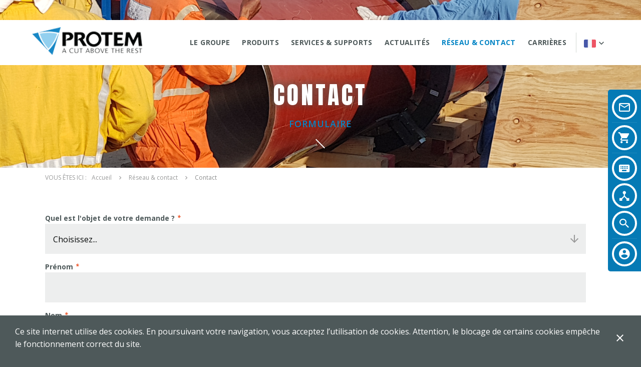

--- FILE ---
content_type: text/html; charset=UTF-8
request_url: https://www.protem.fr/reseau-et-contact/contact?objet=SW5zY3JpcHRpb24gYXUgc2Fsb24mbmJzcDtTY2h3ZWlzc2VuIHVuZCBTY2huZWlkZW4=
body_size: 15232
content:
 
<!DOCTYPE HTML>
<html lang="fr">
<head>
<meta http-equiv="Content-Type" content="text/html; charset=UTF-8">
<title>Contact, notre équipe à votre écoute</title>

<!-- meta -->
<meta name="description" content="Protem met tout en œuvre pour répondre à vos questions et satisfaire vos demandes. Décrivez vos applications, nous vous répondrons dans les plus brefs délais."/>
<meta name="keywords" content="" />
<meta name="robots" content="index,follow" />
<meta name="viewport" content="width=device-width, user-scalable=no, initial-scale=1.0, minimum-scale=1.0, maximum-scale=1.0">
<meta name="format-detection" content="telephone=no"/>

<!-- RSS -->
	<link title="Flux RSS de Protem" rel="alternate" type="application/rss+xml" href="https://www.protem.fr/rss.php?site=11" />
	<link title="Protem RSS feed" rel="alternate" type="application/rss+xml" href="https://www.protem.fr/rss.php?site=12" />
	<link title="Protem RSS feed" rel="alternate" type="application/rss+xml" href="https://www.protem.fr/rss.php?site=13" />
	<link title="Flujo RSS Protem" rel="alternate" type="application/rss+xml" href="https://www.protem.fr/rss.php?site=14" />
	<link title="Protem RSS feed" rel="alternate" type="application/rss+xml" href="https://www.protem.fr/rss.php?site=16" />
	<link title="PROTEM RSS源" rel="alternate" type="application/rss+xml" href="https://www.protem.fr/rss.php?site=17" />
	<link title="Kanał RSS" rel="alternate" type="application/rss+xml" href="https://www.protem.fr/rss.php?site=18" />

<!-- favicon -->
<link rel="apple-touch-icon" sizes="57x57" href="https://www.protem.fr/favicon_protem/apple-touch-icon-57x57.png">
<link rel="apple-touch-icon" sizes="60x60" href="https://www.protem.fr/favicon_protem/apple-touch-icon-60x60.png">
<link rel="apple-touch-icon" sizes="72x72" href="https://www.protem.fr/favicon_protem/apple-touch-icon-72x72.png">
<link rel="apple-touch-icon" sizes="76x76" href="https://www.protem.fr/favicon_protem/apple-touch-icon-76x76.png">
<link rel="apple-touch-icon" sizes="114x114" href="https://www.protem.fr/favicon_protem/apple-touch-icon-114x114.png">
<link rel="apple-touch-icon" sizes="120x120" href="https://www.protem.fr/favicon_protem/apple-touch-icon-120x120.png">
<link rel="apple-touch-icon" sizes="144x144" href="https://www.protem.fr/favicon_protem/apple-touch-icon-144x144.png">
<link rel="apple-touch-icon" sizes="152x152" href="https://www.protem.fr/favicon_protem/apple-touch-icon-152x152.png">
<link rel="apple-touch-icon" sizes="180x180" href="https://www.protem.fr/favicon_protem/apple-touch-icon-180x180.png">
<link rel="icon" type="image/png" href="https://www.protem.fr/favicon_protem/favicon-32x32.png" sizes="32x32">
<link rel="icon" type="image/png" href="https://www.protem.fr/favicon_protem/favicon-194x194.png" sizes="194x194">
<link rel="icon" type="image/png" href="https://www.protem.fr/favicon_protem/favicon-96x96.png" sizes="96x96">
<link rel="icon" type="image/png" href="https://www.protem.fr/favicon_protem/android-chrome-192x192.png" sizes="192x192">
<link rel="icon" type="image/png" href="https://www.protem.fr/favicon_protem/favicon-16x16.png" sizes="16x16">
<link rel="manifest" href="https://www.protem.fr/favicon_protem/manifest.json">
<link rel="shortcut icon" href="https://www.protem.fr/favicon_protem/favicon.ico">
<meta name="msapplication-TileColor" content="#da532c">
<meta name="msapplication-TileImage" content="https://www.protem.fr/favicon_protem/mstile-144x144.png">
<meta name="msapplication-config" content="https://www.protem.fr/favicon_protem/browserconfig.xml">
<meta name="theme-color" content="#d80100">

<!-- stylesheet -->
<!-- WEBFONTS -->

<link rel="stylesheet" href="https://www.protem.fr/frontoffice/ressources_protem/css/plugins/font-awesome.css" media="all">
<link rel="stylesheet" href="https://www.protem.fr/frontoffice/ressources_protem/css/plugins/icomoon.css" media="all">

<link href='https://fonts.googleapis.com/css?family=Anton' rel='stylesheet' type='text/css'>
<link href='https://fonts.googleapis.com/css?family=Open+Sans:400,400italic,300,300italic,600,600italic,700,700italic,800' rel='stylesheet' type='text/css'>

<!-- PLUGINS -->

<link rel="stylesheet" href="https://www.protem.fr/frontoffice/ressources_protem/css/plugins/animate.css" media="screen">
<link rel="stylesheet" href="https://www.protem.fr/frontoffice/ressources_protem/scripts/fancybox/jquery.fancybox.css" media="screen">
<link rel="stylesheet" href="https://www.protem.fr/frontoffice/ressources_protem/css/plugins/jquery.powertip.css" media="screen">
<link rel="stylesheet" href="https://www.protem.fr/frontoffice/ressources_protem/scripts/jquery-typeahead-2.3.2/dist/jquery.typeahead.min.css" media="screen">
<link rel="stylesheet" href="https://www.protem.fr/frontoffice/ressources_protem/scripts/jquery-toast-plugin-master/dist/jquery.toast.min.css" media="screen">
<link rel="stylesheet" href="https://www.protem.fr/frontoffice/ressources_protem/css/plugins/ion.rangeSlider.css" media="screen">
<link rel="stylesheet" href="https://www.protem.fr/frontoffice/ressources_protem/css/plugins/ion.rangeSlider.skinModern.css" media="screen">
<!-- <link rel="stylesheet" href="https://www.protem.fr/frontoffice/ressources_protem/css/plugins/jquery.mb.YTPlayer.min.css" media="screen"> -->





<!-- FEUILLES DE STYLE MAISON -->
<link rel="stylesheet" href="https://www.protem.fr/frontoffice/ressources_protem/css/main.css" media="screen">
<link rel="stylesheet" href="https://www.protem.fr/stylePannelMenuProtem.php" media="screen">
<!-- scripts -->
<!--[if lt IE 9]>
	<script src="//html5shim.googlecode.com/svn/trunk/html5.js"></script>
<![endif]-->

<!-- jQuery -->
<script type="text/javascript" src="https://www.protem.fr/frontoffice/ressources_protem/scripts/jquery-1.11.2.min.js"></script>

<!-- Polyfills -->
<script type="text/javascript" src="https://www.protem.fr/frontoffice/ressources_protem/scripts/selectivizr-min.js"></script>
<script type="text/javascript" src="https://www.protem.fr/frontoffice/ressources_protem/scripts/flexibility.js"></script>

<!-- Plugins -->
<script type="text/javascript" src="https://www.protem.fr/frontoffice/ressources_protem/scripts/jquery.cookie.js"></script>
<script type="text/javascript" src="https://www.protem.fr/frontoffice/ressources_protem/scripts/jquery.slideshow.6tematik.min.js"></script>
<script type="text/javascript" src="https://www.protem.fr/frontoffice/ressources_protem/scripts/fancybox/jquery.fancybox.js"></script>
<script type="text/javascript" src="https://www.protem.fr/frontoffice/ressources_protem/scripts/jquery.powertip.min.js"></script>
<script type="text/javascript" src="https://www.protem.fr/frontoffice/ressources_protem/scripts/jquery.form.min.js"></script>
<script type="text/javascript" src="https://www.protem.fr/frontoffice/ressources_protem/scripts/jquery.base64.js"></script>
<script type="text/javascript" src="https://www.protem.fr/frontoffice/ressources_protem/scripts/jquery-typeahead-2.3.2/dist/jquery.typeahead.min.js"></script>
<script type="text/javascript" src="https://www.protem.fr/frontoffice/ressources_protem/scripts/jquery.mCustomScrollbar.concat.min.js"></script>
<script type="text/javascript" src="https://www.protem.fr/frontoffice/ressources_protem/scripts/jquery-toast-plugin-master/dist/jquery.toast.min.js"></script>
<script type="text/javascript" src="https://www.protem.fr/frontoffice/ressources_protem/scripts/ion.rangeSlider.min.js"></script>
<script type="text/javascript" src="https://www.protem.fr/frontoffice/ressources_protem/scripts/jquery.mb.YTPlayer.js"></script>
<script type="text/javascript" src="https://www.protem.fr/frontoffice/ressources_protem/scripts/slick.min.js"></script>
<script type="text/javascript" src="https://www.protem.fr/frontoffice/ressources_protem/scripts/popupTelechargementDocument.js"></script>

<!-- Scripts maison -->
<script type="text/javascript" src="https://www.protem.fr/frontoffice/ressources_protem/scripts/recherche.guidee.js"></script>
<script type="text/javascript" src="https://www.protem.fr/frontoffice/ressources_protem/scripts/recherche.reference.js"></script>
<script type="text/javascript">
	var baseHref = 'https://www.protem.fr/';
	var idSite = '11';
	var racine = 'https://www.protem.fr/';
	var messageErreur = "Le format du mail n'est pas valide";
	var ErreurGeneral = "Une erreur est survenue";
	var urlPanier = 'https://www.protem.fr/panier';
	var titreSucces = 'Félicitations';
	var titreEchec = 'Echec';
	var nomLienPanier = 'Aller au panier';
	var messageAjoutPanier = 'Le produit a bien été ajouté à votre panier.';

	//récupération des traductions pour la recherche guidées
	var libelleReference = 'références';
	var libelleAucuneReference = 'aucune référence';
	var libelleReferencesTrouvees = 'Références trouvées';

	//erreur captcha
	var dicoErreurCaptcha = "Le code de vérification n'est pas valide...";

</script>
<script type="text/javascript" src="https://www.protem.fr/frontoffice/ressources_protem/scripts/panier.js"></script>
<script type="text/javascript" src="https://www.protem.fr/frontoffice/ressources_protem/scripts/inscriptionNewsletter.js"></script>
<script type="text/javascript" src="https://www.protem.fr/frontoffice/ressources_protem/scripts/effets.js"></script>

<script>
  (function(i,s,o,g,r,a,m){i['GoogleAnalyticsObject']=r;i[r]=i[r]||function(){
  (i[r].q=i[r].q||[]).push(arguments)},i[r].l=1*new Date();a=s.createElement(o),
  m=s.getElementsByTagName(o)[0];a.async=1;a.src=g;m.parentNode.insertBefore(a,m)
  })(window,document,'script','https://www.google-analytics.com/analytics.js','ga');

  ga('create', 'UA-78517637-2', 'auto');
  ga('send', 'pageview');

</script>

<!--[if lte IE 8]>
	<script type="text/javascript" src="scripts/ie8.js"></script>
<![endif]-->

<!-- Update -->
<script src="https://www.google.com/recaptcha/api.js"></script>
<!-- Fin Update -->

</head>


<body class="protemfr">

	

			<!-- KIECOO -->
		<!-- MESSAGE OBLIGATOIRE COOKIES -->
		<div class="cookies">
			Ce site internet utilise des cookies. En poursuivant votre navigation, vous acceptez l’utilisation de cookies. Attention, le blocage de certains cookies empêche le fonctionnement correct du site.			<span class="cookies-close"></span>
		</div>
	
	<!-- MESSAGE IE6-->
	
	<div class="panneauProduits">
	<div class="panneauProduits-wrap">

		<button class="panneauProduits-close"><i class="icon-close"></i></button>

		
			<ul class="panneauProduits-onglets tabs">
									<li class="active"><a href="#" data-tab="panel-1">Par type d'application</a></li>
											    	<li><a href="#" data-tab="panel-2">Par type d'industrie</a></li>
											    <li><a href="#" data-tab="panel-3">Par gamme de produits</a></li>
							</ul>

							<div class="panneauProduits-interne listeTypes ouvert listeSousCat" data-tab-content="panel-1">
					<ul><li class="Coupe-orbitale"><a href="https://www.protem.fr/produits-et-applications/par-type-d-application/tubes-inox-fin" title="">TUBES INOX FINS</a>
</li>
<li class="usinage-tubes-et-pipelines"><a href="https://www.protem.fr/produits-et-applications/par-type-d-application/usinage-de-tubes-et-pipelines" title="Machines portables d'usinage de tubes et pipelines">Usinage de tubes et pipelines</a>
<ul>
<li class="chanfreiner"><a href="https://www.protem.fr/produits-et-applications/par-type-d-application/usinage-de-tubes-et-pipelines/chanfreiner" title="Machines portables de chanfreinage de tubes et pipelines">Chanfreiner - PROTEM</a>
</li>
<li class="couper"><a href="https://www.protem.fr/produits-et-applications/par-type-d-application/usinage-de-tubes-et-pipelines/couper" title="Machines portables de coupe de tubes et pipelines">Couper</a>
</li>
<li class="dresser"><a href="https://www.protem.fr/produits-et-applications/par-type-d-application/usinage-de-tubes-et-pipelines/dresser" title="Machines portables de dressage de tubes et pipelines | PROTEM">Dresser</a>
</li>
<li class="delarder"><a href="https://www.protem.fr/produits-et-applications/par-type-d-application/usinage-de-tubes-et-pipelines/delarder" title="Machines portables de délardage de tubes et pipelines">D&eacute;larder</a>
</li>
<li class="detuber"><a href="https://www.protem.fr/produits-et-applications/par-type-d-application/usinage-de-tubes-et-pipelines/detuber" title="Machines portables de détubage de tubes et pipelines">D&eacute;tuber</a>
</li>
</ul>
</li>
<li class="SOUDAGE"><a href="https://www.protem.fr/produits-et-applications/par-type-d-application/soudure" title="Soudage">Soudage</a>
<ul>
<li class="Soudage orbital tube/tube"><a href="https://www.protem.fr/produits-et-applications/par-type-d-application/soudure/soudage-orbital-tube-tube" title="Soudage orbital tube / tube">Soudage orbital tube/tube</a>
</li>
<li class="Soudage orbital tube/plaque"><a href="https://www.protem.fr/produits-et-applications/par-type-d-application/soudure/soudage-orbital-tube-plaque" title="Soudage orbital tube / plaque">Soudage orbital tube/plaque</a>
</li>
</ul>
</li>
<li class="usinage-de-brides-et-vannes"><a href="https://www.protem.fr/produits-et-applications/par-type-d-application/usinage-de-brides-et-vannes" title="Machines portables d'usinage de brides et vannes">Usinage de brides et vannes</a>
<ul>
<li class="surfacer-et-aleser"><a href="https://www.protem.fr/produits-et-applications/par-type-d-application/usinage-de-brides-et-vannes/surfacer-et-aleser" title="Machines portables de surfaçage et d'alésage de brides et vannes">Surfacer &amp; Al&eacute;ser</a>
</li>
<li class="surfacer"><a href="https://www.protem.fr/produits-et-applications/par-type-d-application/usinage-de-brides-et-vannes/surfacer" title="Machines portables de surfaçage de brides et vannes">Surfacer</a>
</li>
<li class="aleser"><a href="https://www.protem.fr/produits-et-applications/par-type-d-application/usinage-de-brides-et-vannes/aleser" title="Machines portables d'alésage de brides et vannes">Al&eacute;ser</a>
</li>
<li class="tarauder"><a href="https://www.protem.fr/produits-et-applications/par-type-d-application/usinage-de-brides-et-vannes/tarauder" title="Machines portables de taraudage de brides et vannes">Tarauder</a>
</li>
<li class="rectifier"><a href="https://www.protem.fr/produits-et-applications/par-type-d-application/usinage-de-brides-et-vannes/rectifier" title="Machines portables de rectification de brides et vannes">Rectifier</a>
</li>
<li class="usinage-conique"><a href="https://www.protem.fr/produits-et-applications/par-type-d-application/usinage-de-brides-et-vannes/usinage-conique" title="Machines portables d'usinage conique de brides et vannes">Usinage conique</a>
</li>
</ul>
</li>
<li class="outils"><a href="https://www.protem.fr/produits-et-applications/par-type-d-application/outils-et-accessoires" title="Outils et accessoires pour l'usinage de tubes et pipelines">Outils et accessoires</a>
<ul>
<li ><a href="https://www.protem.fr/produits-et-applications/par-type-d-application/outils-et-accessoires/groupes-hydrauliques" title="">Groupes Hydrauliques</a>
</li>
<li ><a href="https://www.protem.fr/produits-et-applications/par-type-d-application/outils-et-accessoires/systeme-de-lubrification" title="Système de lubrification pour prolonger la durée de vie de vos outils">Syst&egrave;mes de Lubrification</a>
</li>
<li ><a href="https://www.protem.fr/produits-et-applications/par-type-d-application/outils-et-accessoires/accessoires" title="Les accessoires PROTEM indispensables pour vos travaux d'usinage">Accessoires</a>
</li>
<li class="outils"><a href="https://www.protem.fr/produits-et-applications/par-type-d-application/outils-et-accessoires/outils-et-plaquettes" title="Outils & plaquettes pour toutes vos opérations d'usinage">Outils &amp; plaquettes</a>
</li>
</ul>
</li>
</ul>				</div>
			
							<div class="panneauProduits-interne listeTypes listeSousCat" data-tab-content="panel-2">
					<ul><li class="industrie-nucleaire"><a href="https://www.protem.fr/produits-et-applications/partypedindustrie/nucleaire" title="Nucléaire, usinage et soudage en milieux contraignants">Nucl&eacute;aire</a>
<ul>
<li ><a href="https://www.protem.fr/produits-et-applications/partypedindustrie/nucleaire/construction" title="">Construction</a>
</li>
<li ><a href="https://www.protem.fr/produits-et-applications/partypedindustrie/nucleaire/maintenance" title="">Maintenance</a>
</li>
<li ><a href="https://www.protem.fr/produits-et-applications/partypedindustrie/nucleaire/copie-de-maintenance" title="Démantèlement nucléaire - PROTEM">D&eacute;mant&egrave;lement nucl&eacute;aire</a>
</li>
<li ><a href="https://www.protem.fr/produits-et-applications/partypedindustrie/nucleaire/traitement-de-dechets" title="">Traitement de d&eacute;chets</a>
</li>
</ul>
</li>
<li class="industrie-fossiles"><a href="https://www.protem.fr/produits-et-applications/partypedindustrie/fossiles" title="Fossiles, assurer une intervention rapide et efficace">Fossiles</a></li><li class="industrie-hydroelectrique"><a href="https://www.protem.fr/produits-et-applications/partypedindustrie/hydroelectriques" title="Hydroélectriques, usinage pour maintenance et construction">Hydro&eacute;lectriques</a></li><li class="energies-renouvelables"><a href="https://www.protem.fr/produits-et-applications/partypedindustrie/energies-renouvelables" title="Énergies renouvelables, usiner en espace réduit efficacement">&Eacute;nergies renouvelables</a></li><li class="petrole-gaz"><a href="https://www.protem.fr/produits-et-applications/partypedindustrie/petrole-et-gaz" title="Pétrole & gaz, usinage de joints, brides et vannes">P&eacute;trole &amp; gaz</a></li><li class="industrie-defense"><a href="https://www.protem.fr/produits-et-applications/partypedindustrie/defense" title="Défense, usiner avec précision et répétabilité tous matériaux">D&eacute;fense</a></li><li class="industrie-chimie"><a href="https://www.protem.fr/produits-et-applications/partypedindustrie/chimie" title="Chimie, assurer un usinage à froid sans étincelle ni ZAT">Chimie</a></li><li class="industrie-semi-conducteur"><a href="https://www.protem.fr/produits-et-applications/partypedindustrie/semi-conducteur" title="Semi-conducteur, machines orbitales de coupe et chanfreinage">Semi-conducteur</a></li><li class="industrie-pharmacie"><a href="https://www.protem.fr/produits-et-applications/partypedindustrie/pharmacie" title="Pharmacie, assurer un usinage sans contamination ni bavure">Pharmacie</a></li><li class="industrie-agroalimentaire"><a href="https://www.protem.fr/produits-et-applications/partypedindustrie/agroalimentaire" title="Agroalimentaire, assurer un usinage sans contamination">Agroalimentaire</a></li><li class="industrie-biotechnologies"><a href="https://www.protem.fr/produits-et-applications/partypedindustrie/biotechnologies" title="Biotechnologies, assurer un usinage sans contamination">Biotechnologies</a></li><li class="industrie-construction-navale"><a href="https://www.protem.fr/produits-et-applications/partypedindustrie/construction-navale" title="Construction navale, Réparation sur site de pièces critiques">Construction navale</a></li><li class="industrie-aerospace"><a href="https://www.protem.fr/produits-et-applications/partypedindustrie/aerospatiale-et-aeronautique" title="Aérospatiale & aéronautique, usinage en accès difficile">A&eacute;rospatiale &amp; a&eacute;ronautique</a></li><li class="industrie-tubes"><a href="https://www.protem.fr/produits-et-applications/partypedindustrie/tubes-brides-vannes-coudes-et-toles" title="Tubes, brides, vannes, coudes & tôles, toutes dimensions">Tubes, brides, vannes, coudes &amp; t&ocirc;les</a></li><li class="industrie-chaudiere"><a href="https://www.protem.fr/produits-et-applications/partypedindustrie/chaudieres" title="Chaudières, usinage auto et semi auto en grande série">Chaudi&egrave;res</a></li><li class="industrie-echangeurs-de-chaleur"><a href="https://www.protem.fr/produits-et-applications/partypedindustrie/echangeurs-de-chaleur" title="Échangeurs de chaleur, usinage avec grande répétabilité">&Eacute;changeurs de chaleur</a></li><li class="industrie-tuyauterie"><a href="https://www.protem.fr/produits-et-applications/partypedindustrie/tuyauterie" title="Tuyauterie, préparation à toute procédure de soudage">Tuyauterie</a></li><li class="industrie-cryogenie"><a href="https://www.protem.fr/produits-et-applications/partypedindustrie/cryogenie" title="Cryogénie, maintenance de lignes de tuyauteries à de basses  températures">Cryog&eacute;nie</a></li></ul>				</div>
			
							<div class="panneauProduits-interne listeTypes" data-tab-content="panel-3">
					<ul><li class="Coupe-orbitale"><a href="https://www.protem.fr/produits-et-applications/par-gamme-de-produits/gamme-coupe-orbitale" title="">Gamme coupe orbitale</a>
</li>
<li class="us-series"><a href="https://www.protem.fr/produits-et-applications/par-gamme-de-produits/gamme-us" title="">Gamme US</a>
</li>
<li class="tt-ng-series"><a href="https://www.protem.fr/produits-et-applications/par-gamme-de-produits/gamme-tt2ng" title="Gamme TT2NG - Coupe et chanfreinage orbital de tubes">Gamme TT2NG</a>
</li>
<li class="tt-ng-series"><a href="https://www.protem.fr/produits-et-applications/par-gamme-de-produits/gamme-tt" title="Gamme TT-NG - Coupe et chanfreinage orbital de tubes">Gamme TT-NG</a>
</li>
<li class="tt-lw-series"><a href="https://www.protem.fr/produits-et-applications/par-gamme-de-produits/gamme-tt-lw" title="Gamme TT-LW - Coupe et chanfreinage orbital de tubes">Gamme TT-LW</a>
</li>
<li class="tts-ng-series"><a href="https://www.protem.fr/produits-et-applications/par-gamme-de-produits/gamme-tts-ng" title="Gamme TTS-NG  - Coupe et chanfreinage orbital de tubes">Gamme TTS-NG</a>
</li>
<li class="tts-rd-series"><a href="https://www.protem.fr/produits-et-applications/par-gamme-de-produits/gamme-tts-rd" title="Gamme TTS-RD - Machine de coupe et de chanfreinage de tubes">Gamme TTS-RD</a>
</li>
<li class="pfm-series"><a href="https://www.protem.fr/produits-et-applications/par-gamme-de-produits/gamme-pfm" title="Gamme PFM - Machines à chanfreiner à grande vitesse">Gamme PFM</a>
</li>
<li class="us-600r-series"><a href="https://www.protem.fr/produits-et-applications/par-gamme-de-produits/us600r" title="Gamme US600R - Usinage de tubes de très fortes épaisseurs">Gamme US600R</a>
</li>
<li class="ohsb-series"><a href="https://www.protem.fr/produits-et-applications/par-gamme-de-produits/gamme-ohsb" title="Gamme OHSB - Équipements pour réaliser le dressage de tubes">Gamme OHSB</a>
</li>
<li class="se-series"><a href="https://www.protem.fr/produits-et-applications/par-gamme-de-produits/gamme-se" title="Gamme SE - Machines à dresser les tubes, raccords, coudes…">Gamme SE</a>
</li>
<li class="sl-series"><a href="https://www.protem.fr/produits-et-applications/par-gamme-de-produits/gamme-sl" title="Gamme SL - Dressage de tubes, raccords et T en acier inoxydable">Gamme SL</a>
</li>
<li class="se-ng-series"><a href="https://www.protem.fr/produits-et-applications/par-gamme-de-produits/se-ng-series" title="Gamme SE-NG - Machines portables d'usinage de tubes">Gamme SE-NG</a>
</li>
<li class="bmfm-series"><a href="https://www.protem.fr/produits-et-applications/par-gamme-de-produits/gamme-bmfm" title="Gamme BMFM - Machines à clampage concentrique pour la préparation au soudage">Gamme BMFM</a>
</li>
<li class="gr-series"><a href="https://www.protem.fr/produits-et-applications/par-gamme-de-produits/gamme-gr" title="Gamme GR - Équipements d'usinage pour tubes et parois de panneaux">Gamme GR</a>
</li>
<li class="mf-series"><a href="https://www.protem.fr/produits-et-applications/par-gamme-de-produits/gamme-mf" title="Gamme MF - Machines transportables à couper et à chanfreiner les tubes">Gamme MF</a>
</li>
<li class="tno-series"><a href="https://www.protem.fr/produits-et-applications/par-gamme-de-produits/gamme-tno" title="Gamme TNO - Machines à couper et à chanfreiner grande capacité">Gamme TNO</a>
</li>
<li class="bb-series"><a href="https://www.protem.fr/produits-et-applications/par-gamme-de-produits/gamme-bb" title="Gamme BB - Chanfreinage de tubes à très grande vitesse">Gamme BB</a>
</li>
<li class="cta-series"><a href="https://www.protem.fr/produits-et-applications/par-gamme-de-produits/gamme-cta" title="Gamme CTA - Machines à couper et à chanfreiner automatiques">Gamme CTA</a>
</li>
<li class="ocm-series"><a href="https://www.protem.fr/produits-et-applications/par-gamme-de-produits/gamme-ocm" title="Gamme OCM">Gamme OCM</a>
</li>
</ul>				</div>
			
		
	</div>
</div>	<div class="rechercheGuidee">
	<!-- Bouton de fermeture de la recherche guidée -->
	<button class="rechercheGuidee-close"></button>

	<div class="rechercheGuidee-scroll">

		<div class="rechercheGuidee-wrap">

			<!-- Formulaire HTML -->
			<form class="rechercheGuidee-interne" id="formulaireguide" method="post" action="https://www.protem.fr/produits/?action=resultats">

				<!-- Entête fixe -->
				<header class="rechercheGuidee-header">
					<h2 class="titre2 color-bleu">Recherche guidée</h2>
					<span class="sousTitre color-gris">Recherchez un produit dont vous connaissez la référence</span>
				</header>


				<!-- Contient nos étapes de la recherche guidée -->
				<div class="rechercheGuidee-content">

					<!-- Pagination -->
					<ul class="rechercheGuidee-pagination">
						<li class="active"></li>
						<li class="inactive"></li>
						<li class="inactive"></li>
						<li class="inactive"></li>
						<li class="inactive"></li>
						<li class="inactive"></li>
						<li class="inactive"></li>
						<li class="inactive"></li>
					</ul>

					<!-- /TEST CHECKBOXES -->

					<div class="rechercheGuidee-etape clearAfter active">
						<input type="hidden" class="hiddenetape" name="etape1" value="active">
						<h3 class="titre3 color-gris-dark">Quel type de pièce souhaitez-vous usiner ?</h3>
						<div class="rechercheGuidee-choix">
							<ul>
																	<li class="chargementajax">
										<input type="checkbox" id="flanges" name="critere_etape1[]" value="flanges">
										<label for="flanges">
											Brides											<span class="nombreResultats"></span>
										</label>
									</li>
																	<li class="chargementajax">
										<input type="checkbox" id="heat_exchangers" name="critere_etape1[]" value="heat exchangers">
										<label for="heat_exchangers">
											Échangeurs de chaleur											<span class="nombreResultats"></span>
										</label>
									</li>
																	<li class="chargementajax">
										<input type="checkbox" id="steam_generators" name="critere_etape1[]" value="steam generators">
										<label for="steam_generators">
											Générateur de vapeur											<span class="nombreResultats"></span>
										</label>
									</li>
																	<li class="chargementajax">
										<input type="checkbox" id="Valves" name="critere_etape1[]" value="Valves">
										<label for="Valves">
											Vannes											<span class="nombreResultats"></span>
										</label>
									</li>
																	<li class="chargementajax">
										<input type="checkbox" id="elbows" name="critere_etape1[]" value="elbows">
										<label for="elbows">
											Coudes											<span class="nombreResultats"></span>
										</label>
									</li>
																	<li class="chargementajax">
										<input type="checkbox" id="pipelines" name="critere_etape1[]" value="pipelines">
										<label for="pipelines">
											Pipelines											<span class="nombreResultats"></span>
										</label>
									</li>
																	<li class="chargementajax">
										<input type="checkbox" id="pipes" name="critere_etape1[]" value="pipes">
										<label for="pipes">
											Pipelines											<span class="nombreResultats"></span>
										</label>
									</li>
																	<li class="chargementajax">
										<input type="checkbox" id="tube" name="critere_etape1[]" value="tube">
										<label for="tube">
											Tube											<span class="nombreResultats"></span>
										</label>
									</li>
																	<li class="chargementajax">
										<input type="checkbox" id="plates" name="critere_etape1[]" value="plates">
										<label for="plates">
											Plaques											<span class="nombreResultats"></span>
										</label>
									</li>
																	<li class="chargementajax">
										<input type="checkbox" id="fin_tubes_Membranes" name="critere_etape1[]" value="fin tubes Membranes">
										<label for="fin_tubes_Membranes">
											Suppression des membranes											<span class="nombreResultats"></span>
										</label>
									</li>
																	<li class="chargementajax">
										<input type="checkbox" id="fittings" name="critere_etape1[]" value="fittings">
										<label for="fittings">
											Raccords											<span class="nombreResultats"></span>
										</label>
									</li>
															</ul>
						</div>
						<div class="rechercheGuidee-boutons">
							<button class="iconAfter etapeSuivante btn--orange--outline--small">Suivant<i class="icon-keyboard_arrow_right"></i></button>
						</div>
					</div>

					<div class="rechercheGuidee-etape clearAfter">
						<input type="hidden"  class="hiddenetape" name="etape2" value="">
						<h3 class="titre3 color-gris-dark">Type d'usinage</h3>
						<div class="rechercheGuidee-choix">
							<ul>
																	<li class="chargementajax">
										<input type="checkbox" id="Conical_machining" name="critere_etape2[]" value="Conical machining">
										<label for="Conical_machining">
											Usinage conique											<span class="nombreResultats"></span>
										</label>
									</li>
																	<li class="chargementajax">
										<input type="checkbox" id="bevelling" name="critere_etape2[]" value="bevelling">
										<label for="bevelling">
											Chanfreinage											<span class="nombreResultats"></span>
										</label>
									</li>
																	<li class="chargementajax">
										<input type="checkbox" id="counterboring" name="critere_etape2[]" value="counterboring">
										<label for="counterboring">
											Délardage											<span class="nombreResultats"></span>
										</label>
									</li>
																	<li class="chargementajax">
										<input type="checkbox" id="lenghten_of_tubes" name="critere_etape2[]" value="lenghten of tubes">
										<label for="lenghten_of_tubes">
											Mise à longueur de tubes											<span class="nombreResultats"></span>
										</label>
									</li>
																	<li class="chargementajax">
										<input type="checkbox" id="squaring" name="critere_etape2[]" value="squaring">
										<label for="squaring">
											Dresser											<span class="nombreResultats"></span>
										</label>
									</li>
																	<li class="chargementajax">
										<input type="checkbox" id="squaring_and_bevelling" name="critere_etape2[]" value="squaring and bevelling">
										<label for="squaring_and_bevelling">
											Dresser et chanfreiner											<span class="nombreResultats"></span>
										</label>
									</li>
																	<li class="chargementajax">
										<input type="checkbox" id="bevelling_of_fin_tubes" name="critere_etape2[]" value="bevelling of fin tubes">
										<label for="bevelling_of_fin_tubes">
											Chanfreinage de tubes fins											<span class="nombreResultats"></span>
										</label>
									</li>
																	<li class="chargementajax">
										<input type="checkbox" id="cutting_and_bevelling" name="critere_etape2[]" value="cutting and bevelling">
										<label for="cutting_and_bevelling">
											Coupe et chanfreinage											<span class="nombreResultats"></span>
										</label>
									</li>
																	<li class="chargementajax">
										<input type="checkbox" id="cutting_severing" name="critere_etape2[]" value="cutting_severing">
										<label for="cutting_severing">
											Tronçonnage											<span class="nombreResultats"></span>
										</label>
									</li>
																	<li class="chargementajax">
										<input type="checkbox" id="Boring" name="critere_etape2[]" value="Boring">
										<label for="Boring">
											Aléser											<span class="nombreResultats"></span>
										</label>
									</li>
																	<li class="chargementajax">
										<input type="checkbox" id="Facing___grooving" name="critere_etape2[]" value="Facing + grooving">
										<label for="Facing___grooving">
											Usinage de gorge											<span class="nombreResultats"></span>
										</label>
									</li>
																	<li class="chargementajax">
										<input type="checkbox" id="Facing_and_boring" name="critere_etape2[]" value="Facing and boring">
										<label for="Facing_and_boring">
											Surfaçage et alésage											<span class="nombreResultats"></span>
										</label>
									</li>
																	<li class="chargementajax">
										<input type="checkbox" id="tube_excavating" name="critere_etape2[]" value="tube excavating">
										<label for="tube_excavating">
											Grugeage											<span class="nombreResultats"></span>
										</label>
									</li>
																	<li class="chargementajax">
										<input type="checkbox" id="Grinding" name="critere_etape2[]" value="Grinding">
										<label for="Grinding">
											Rectifier											<span class="nombreResultats"></span>
										</label>
									</li>
																	<li class="chargementajax">
										<input type="checkbox" id="Tapping" name="critere_etape2[]" value="Tapping">
										<label for="Tapping">
											Tarauder											<span class="nombreResultats"></span>
										</label>
									</li>
																	<li class="chargementajax">
										<input type="checkbox" id="dismantling" name="critere_etape2[]" value="dismantling">
										<label for="dismantling">
											Démantèlement											<span class="nombreResultats"></span>
										</label>
									</li>
															</ul>
						</div>
						<div class="rechercheGuidee-boutons">
							<button class="etapePrecedente btn--gris-dark--outline--small"><i class="icon-keyboard_arrow_left"></i>Précédent</button>
							<button class="iconAfter etapeSuivante btn--orange--outline--small">Suivant<i class="icon-keyboard_arrow_right"></i></button>
						</div>
					</div>

					<div class="rechercheGuidee-etape clearAfter">
						<input type="hidden"  class="hiddenetape" name="etape3" value="">
						<h3 class="titre3 color-gris-dark">Diamètre des tubes ?</h3>
						<div class="rechercheGuidee-choix">
							<ul>
								<li class="range">
									<label id="label_diametre_minimum">Diamètre minimum</label>
									<label id="label_diametre_maximum">Diamètre maximum</label>
									<input type="text" class="fakerange" id="diametre" value="" />
									<input type="hidden" name="diametre_minimum" id="hidden_diametre_minimum" value="">
									<input type="hidden" name="diametre_maximum" id="hidden_diametre_maximum" value="">
								</li>
							</ul>
						</div>
						<h3 class="titre3 color-gris-dark">Epaisseur des tubes ?</h3>
						<div class="rechercheGuidee-choix">
							<ul>
								<li class="range">
									<label for="epaisseur" id="label_epaisseur_minimum">Epaisseur minimum</label>
									<label for="epaisseur" id="label_epaisseur_maximum">Epaisseur maximum</label>
									<!-- <input type="range" id="epaisseur" min="0" max="500" name="epaisseur" data-value="250" value="250"> -->
									<input type="text" class="fakerange" id="epaisseur" value="" />
									<input type="hidden" name="epaisseur" id="hidden_epaisseur" value="">
								</li>
							</ul>
						</div>
						<div class="rechercheGuidee-boutons">
							<button class="etapePrecedente btn--gris-dark--outline--small"><i class="icon-keyboard_arrow_left"></i>Précédent</button>
							<button class="iconAfter etapeSuivante btn--orange--outline--small">Suivant<i class="icon-keyboard_arrow_right"></i></button>
						</div>
					</div>

					<div class="rechercheGuidee-etape clearAfter">
						<input type="hidden"  class="hiddenetape" name="etape4" value="">
						<h3 class="titre3 color-gris-dark">Quelle(s) motorisation(s) souhaitez-vous utilisez ?</h3>
						<div class="rechercheGuidee-choix">
							<ul>
																	<li class="chargementajax">
										<input type="checkbox" id="electric" name="critere_etape4[]" value="electric">
										<label for="electric">
											Électrique											<span class="nombreResultats"></span>
										</label>
									</li>
																	<li class="chargementajax">
										<input type="checkbox" id="pneumatic" name="critere_etape4[]" value="pneumatic">
										<label for="pneumatic">
											Pneumatique											<span class="nombreResultats"></span>
										</label>
									</li>
																	<li class="chargementajax">
										<input type="checkbox" id="hydraulic" name="critere_etape4[]" value="hydraulic">
										<label for="hydraulic">
											Hydraulique											<span class="nombreResultats"></span>
										</label>
									</li>
																	<li class="chargementajax">
										<input type="checkbox" id="Low_and_High_Pressure" name="critere_etape4[]" value="Low and High Pressure">
										<label for="Low_and_High_Pressure">
											Basse et haute pression											<span class="nombreResultats"></span>
										</label>
									</li>
																	<li class="chargementajax">
										<input type="checkbox" id="cordless_drive" name="critere_etape4[]" value="cordless drive">
										<label for="cordless_drive">
											Motorisation sans fil											<span class="nombreResultats"></span>
										</label>
									</li>
															</ul>
						</div>
						<div class="rechercheGuidee-boutons">
							<button class="etapePrecedente btn--gris-dark--outline--small"><i class="icon-keyboard_arrow_left"></i>Précédent</button>
							<button class="iconAfter etapeSuivante btn--orange--outline--small">Suivant<i class="icon-keyboard_arrow_right"></i></button>
						</div>
					</div>

					<div class="rechercheGuidee-etape clearAfter">
						<input type="hidden"  class="hiddenetape" name="etape5" value="">
						<h3 class="titre3 color-gris-dark">Diamètre des brides ?</h3>
						<div class="rechercheGuidee-choix">
							<ul>
								<li class="range">
									<!-- <label for="diametre_interne">Diamètre extérieur</label>
									<input type="range" id="diametre_interne" min="0" max="500" name="diametre_interne" data-value="250" value="250"> -->
									<label id="label_diametre_exterieur_minimum">Diamètre extérieur minimum</label>
									<label id="label_diametre_exterieur_maximum">Diamètre extérieur maximum</label>
									<input type="text" class="fakerange" id="diametre_exterieur" value="" />
									<input type="hidden" name="diametre_exterieur_minimum" id="hidden_diametre_exterieur_minimum" value="">
									<input type="hidden" name="diametre_exterieur_maximum" id="hidden_diametre_exterieur_maximum" value="">
								</li>
							</ul>
							<ul>
								<li class="range">
									<!-- <label for="diametre_externe">Diamètre intérieur</label>
									<input type="range" id="diametre_externe" min="0" max="500" name="diametre_externe" data-value="250" value="250"> -->
									<label id="label_diametre_interieur_minimum">Diamètre intérieur minimum</label>
									<label id="label_diametre_interieur_maximum">Diamètre intérieur maximum</label>
									<input type="text" class="fakerange" id="diametre_interieur" value="" />
									<input type="hidden" name="diametre_interieur_minimum" id="hidden_diametre_interieur_minimum" value="">
									<input type="hidden" name="diametre_interieur_maximum" id="hidden_diametre_interieur_maximum" value="">
								</li>
							</ul>
						</div>
						<div class="rechercheGuidee-boutons">
							<button class="etapePrecedente btn--gris-dark--outline--small"><i class="icon-keyboard_arrow_left"></i>Précédent</button>
							<button class="iconAfter etapeSuivante btn--orange--outline--small">Suivant<i class="icon-keyboard_arrow_right"></i></button>
						</div>
					</div>

					<div class="rechercheGuidee-etape clearAfter">
						<input type="hidden"  class="hiddenetape" name="etape6" value="">
						<h3 class="titre3 color-gris-dark">Profondeur d'alésage?</h3>
						<div class="rechercheGuidee-choix">
							<ul>
								<li class="range">
									<label for="profondeur">Epaisseur</label>
									<input type="text" id="profondeur">
									<input type="hidden" name="profondeur" id="hidden_profondeur" value="">
								</li>
							</ul>
						</div>
						<div class="rechercheGuidee-boutons">
							<button class="etapePrecedente btn--gris-dark--outline--small"><i class="icon-keyboard_arrow_left"></i>Précédent</button>
							<button class="iconAfter etapeSuivante btn--orange--outline--small">Suivant<i class="icon-keyboard_arrow_right"></i></button>
						</div>
					</div>

					<div class="rechercheGuidee-etape clearAfter">
						<input type="hidden"  class="hiddenetape" name="etape7" value="">
						<h3 class="titre3 color-gris-dark">Environnement?</h3>
						<div class="rechercheGuidee-choix">
							<ul>
																	<li class="chargementajax">
										<input type="checkbox" id="electric" name="critere_etape7[]" value="electric">
										<label for="electric">
											Électrique											<span class="nombreResultats"></span>
										</label>
									</li>
																	<li class="chargementajax">
										<input type="checkbox" id="pneumatic" name="critere_etape7[]" value="pneumatic">
										<label for="pneumatic">
											Pneumatique											<span class="nombreResultats"></span>
										</label>
									</li>
																	<li class="chargementajax">
										<input type="checkbox" id="hydraulic" name="critere_etape7[]" value="hydraulic">
										<label for="hydraulic">
											Hydraulique											<span class="nombreResultats"></span>
										</label>
									</li>
																	<li class="chargementajax">
										<input type="checkbox" id="Low_and_High_Pressure" name="critere_etape7[]" value="Low and High Pressure">
										<label for="Low_and_High_Pressure">
											Basse et haute pression											<span class="nombreResultats"></span>
										</label>
									</li>
																	<li class="chargementajax">
										<input type="checkbox" id="cordless_drive" name="critere_etape7[]" value="cordless drive">
										<label for="cordless_drive">
											Motorisation sans fil											<span class="nombreResultats"></span>
										</label>
									</li>
															</ul>
						</div>
						<div class="rechercheGuidee-boutons">
							<button class="etapePrecedente btn--gris-dark--outline--small"><i class="icon-keyboard_arrow_left"></i>Précédent</button>
							<button class="iconAfter etapeSuivante btn--orange--outline--small">Suivant<i class="icon-keyboard_arrow_right"></i></button>
						</div>
					</div>


				<!-- fin du conteneur -->
				</div>


				<!-- Footer de la recherche -->
				<footer class="rechercheGuidee-footer">

					<!-- Bouton d'envoi de la recherche -->
					<input type="hidden" name="id_produits" id="hidden_refs" value="">
					<button
						id="envoiRechercheGuidee"
						class="afficheResultats btn--outline--bleu"
						type="submit"
						data-nombre-references="Aucune référence trouvée">
						<i class="icon-check"></i>
						Voir les produits					</button>

				</footer>

			</form><!-- /interne -->
		</div> <!-- /wrap -->
	</div> <!-- /scroll -->
</div>	<!-- BARRE ACCES RAPIDES -->

<aside class="accessBar">
    <ul class="accessBar-liste">
        <li class="accessBar-item separator-after hide-medscreen" data-tip="Contact">
            <a href="http://www.protem.fr/reseau-et-contact/contact" class="bto--small--outline--blanc" title="Contact"><i class="icon-mail_outline"></i></a>
        </li>
        <!-- bouton panier -->
        <li id="btPanierPanel" class="accessBar-item separator-after hide-medscreen" data-tip="Votre panier">
            <a href="https://www.protem.fr/panier" class="bto--small--outline--blanc" title="Panier">
                                <i class="icon-shopping_cart"></i>
            </a>
        </li>
        <li class="accessBar-item" data-tip="Trouver un produit">
            <button class="bto--small--outline--blanc" title="Trouver un produit" data-open-popup="recherche-reference"><i class="icon-keyboard"></i></button>
        </li>
        <li class="accessBar-item" data-tip="Recherche guidée">
            <button class="bto--small--outline--blanc openRechercheGuidee" title="Recherche guidée"><i class="icon-device_hub"></i></button>
        </li>
        <li class="accessBar-item" data-tip="Rechercher sur ce site">
            <button class="search-trigger bto--small--outline--blanc" data-open-popup="recherche-fulltext">
                <i class="icon-search"></i>
            </button>
        </li>
        <li class="accessBar-item separator-before" data-tip="Espace clients">
            <a href="#" class="bto--small--outline--blanc" title="Espace clients"><i class="icon-account_circle"></i></a>
        </li>
    </ul>
</aside>







<!--
    POPUPS
-->

<!-- POPUP RECHERCHE FULL TEXT -->

<div class="pop" data-popup="recherche-fulltext">
    <div class="pop-interne">

        <span class="pop-close"></span>

        <div class="pop-scroll">

            <header class="pop-header">
                <span class="titre3 color-bleu">Rechercher sur ce site</span>
            </header>

            <section class="pop-content">
            	<form method="get" name="recherche" action="https://www.protem.fr/annexe/recherche">
                    <input type="hidden" name="action" value="recherche">
                    <input type="text" name="search" placeholder="Mots clés, articles ...">
                    <button class="bto--big--outline--bleu" type="submit"><i class="icon-check"></i></button>
                </form>
            </section>

        </div>
    </div>
</div>


<!-- POPUP RECHERCHE REFERENCE -->

<div class="pop" data-popup="recherche-reference">
    <div class="pop-interne">

        <span class="pop-close"></span>

        <div class="pop-scroll">

            <header class="pop-header">
                <span class="titre3 color-orange">Trouver un produit</span>
            </header>

            <section class="pop-content">
                <form>
                    <div class="typeahead-container">
                        <div class="typeahead-field">
                            <span class="typeahead-query">
                                <input name="recherche-reference" id="recherche-reference" placeholder="Saisissez une référence" autocomplete="off" type="text">
                            </span>
<!--                             <span class="typeahead-button">
                                <button type="submit">
                                    <i class="typeahead-search-icon"></i>
                                </button>
                            </span> -->
                        </div>
                    </div>
                </form>
            </section>

        </div>
    </div>
</div>
	<div class="global ">

		<!-- ENTETE -->
        
    
        <div class="bandeau">

            <div class="bandeau-slideshow">
                <ul class="bandeau-slides">
                                            <li class="bandeau-slide">
                            <div class="bandeau-content" style="background-image: url('https://www.protem.fr/upload/miniatures/997/1500/leader-mondial-de-solutions-d-usinage.png');">

                                <div class="bandeau-texte">
                                    <div class="bandeau-titre">
                                                                                    <h1 class="titre1">Leader mondial de solutions d'usinage</h1>
                                        
                                                                                    <span class="sousTitre">Chanfreinage - Dressage - Coupe Orbitale - Délardage - Surfaçage - Alésage</span>
                                                                            </div>

                                                                    </div>

                            </div>

                        </li>
                                            <li class="bandeau-slide">
                            <div class="bandeau-content" style="background-image: url('https://www.protem.fr/upload/miniatures/1003/1500/leader-mondial-de-solutions-d-usinage.jpeg');">

                                <div class="bandeau-texte">
                                    <div class="bandeau-titre">
                                                                                    <h1 class="titre1">Leader mondial de solutions d'usinage</h1>
                                        
                                                                                    <span class="sousTitre">Chanfreinage - Dressage - Coupe Orbitale - Délardage - Surfaçage - Alésage</span>
                                                                            </div>

                                                                    </div>

                            </div>

                        </li>
                    
                </ul>
            </div>

            <div class="invitScroll">
                <span>Voir plus</span>
                <i class="icon-mouse"></i>
            </div>

        </div>

    
		
<!-- HEADER -->
<header class="header">
	<div class="centrage--large">

		<a href="https://www.protem.fr/" class="header-logo"><img src="https://www.protem.fr/frontoffice/ressources_protem/img/logo-head.png" alt="logo"></a>

		<div class="header-end">

			<div class="menu-trigger">
	<span class="menu-trigger-bar"></span>
	<span class="menu-trigger-bar"></span>
	<span class="menu-trigger-bar"></span>
</div>

<nav class="menu">


	<a class="menu-logo" href="https://www.protem.fr/">
		<img src="https://www.protem.fr/frontoffice/ressources_protem/img/logo-head.png" alt="logo">
	</a>

	<ul><li ><a href="https://www.protem.fr/le-groupe/a-propos/presentation" title="Le groupe, fabricant européen de machines d'usinage">Le groupe</a>
<ul>
<li ><a href="https://www.protem.fr/le-groupe/a-propos/presentation" title="À propos - Expertise d'usinage de tubes et pipelines">&Agrave; propos</a>
<ul>
<li ><a href="https://www.protem.fr/le-groupe/a-propos/presentation" title="Présentation - Leader mondial de solutions d'usinage">Pr&eacute;sentation</a>
</li>
<li ><a href="https://www.protem.fr/le-groupe/a-propos/historique" title="Historique, 40 ans d'expérience dans le monde entier">Historique</a>
</li>
<li ><a href="https://www.protem.fr/le-groupe/a-propos/charte-environnement" title="Charte Environnement, vers une démarche éco-citoyenne">Charte Environnement</a>
</li>
<li ><a href="https://www.protem.fr/le-groupe/a-propos/charte-ethique" title="">Charte &Eacute;thique</a>
</li>
<li ><a href="https://www.protem.fr/le-groupe/a-propos/organigramme" title="Organigramme, expertise technique et savoir-faire">Organigramme</a>
</li>
<li ><a href="https://www.protem.fr/le-groupe/a-propos/mentions-legales" title="">Mentions L&eacute;gales</a>
</li>
</ul>
</li>
<li ><a href="https://www.protem.fr/le-groupe/marche-et-expertise/domaines-d-activites" title="Marché et expertise, pour une préparation parfaite à la soudure">March&eacute; et expertise</a>
<ul>
<li ><a href="https://www.protem.fr/le-groupe/marche-et-expertise/domaines-d-activites" title="Les domaines d'activité du groupe PROTEM.">Domaines d'activit&eacute;</a>
</li>
<li ><a href="https://www.protem.fr/le-groupe/marche-et-expertise/nos-clients" title="Nos clients nous accordent une confiance pérenne">Nos clients</a>
</li>
<li ><a href="https://www.protem.fr/le-groupe/marche-et-expertise/temoignages" title="Témoignages, leur satisfaction est notre fierté">T&eacute;moignages</a>
</li>
</ul>
</li>
</ul>
</li>
<li class="openProduits"><a href="https://www.protem.fr/produits-et-applications" title="Produits, une gamme complète d'équipements d'usinage">Produits</a>
<ul>
<li class="medscreen application"><a href="https://www.protem.fr/produits-et-applications/par-type-d-application" title="Une large gamme de produits pour chaque application">Par type d'application</a>
<ul>
<li class="Coupe-orbitale"><a href="https://www.protem.fr/produits-et-applications/par-type-d-application/tubes-inox-fin" title="">TUBES INOX FINS</a>
</li>
<li class="usinage-tubes-et-pipelines"><a href="https://www.protem.fr/produits-et-applications/par-type-d-application/usinage-de-tubes-et-pipelines" title="Machines portables d'usinage de tubes et pipelines">Usinage de tubes et pipelines</a>
</li>
<li class="SOUDAGE"><a href="https://www.protem.fr/produits-et-applications/par-type-d-application/soudure" title="Soudage">Soudage</a>
</li>
<li class="usinage-de-brides-et-vannes"><a href="https://www.protem.fr/produits-et-applications/par-type-d-application/usinage-de-brides-et-vannes" title="Machines portables d'usinage de brides et vannes">Usinage de brides et vannes</a>
</li>
<li class="outils"><a href="https://www.protem.fr/produits-et-applications/par-type-d-application/outils-et-accessoires" title="Outils et accessoires pour l'usinage de tubes et pipelines">Outils et accessoires</a>
</li>
</ul>
</li>
<li class="medscreen application"><a href="https://www.protem.fr/produits-et-applications/partypedindustrie" title="Une large gamme de produits pour chaque application">Par type d'industrie</a>
<ul>
<li class="industrie-nucleaire"><a href="https://www.protem.fr/produits-et-applications/partypedindustrie/nucleaire" title="Nucléaire, usinage et soudage en milieux contraignants">Nucl&eacute;aire</a>
</li>
<li class="industrie-fossiles"><a href="https://www.protem.fr/produits-et-applications/partypedindustrie/fossiles" title="Fossiles, assurer une intervention rapide et efficace">Fossiles</a></li><li class="industrie-hydroelectrique"><a href="https://www.protem.fr/produits-et-applications/partypedindustrie/hydroelectriques" title="Hydroélectriques, usinage pour maintenance et construction">Hydro&eacute;lectriques</a></li><li class="energies-renouvelables"><a href="https://www.protem.fr/produits-et-applications/partypedindustrie/energies-renouvelables" title="Énergies renouvelables, usiner en espace réduit efficacement">&Eacute;nergies renouvelables</a></li><li class="petrole-gaz"><a href="https://www.protem.fr/produits-et-applications/partypedindustrie/petrole-et-gaz" title="Pétrole & gaz, usinage de joints, brides et vannes">P&eacute;trole &amp; gaz</a></li><li class="industrie-defense"><a href="https://www.protem.fr/produits-et-applications/partypedindustrie/defense" title="Défense, usiner avec précision et répétabilité tous matériaux">D&eacute;fense</a></li><li class="industrie-chimie"><a href="https://www.protem.fr/produits-et-applications/partypedindustrie/chimie" title="Chimie, assurer un usinage à froid sans étincelle ni ZAT">Chimie</a></li><li class="industrie-semi-conducteur"><a href="https://www.protem.fr/produits-et-applications/partypedindustrie/semi-conducteur" title="Semi-conducteur, machines orbitales de coupe et chanfreinage">Semi-conducteur</a></li><li class="industrie-pharmacie"><a href="https://www.protem.fr/produits-et-applications/partypedindustrie/pharmacie" title="Pharmacie, assurer un usinage sans contamination ni bavure">Pharmacie</a></li><li class="industrie-agroalimentaire"><a href="https://www.protem.fr/produits-et-applications/partypedindustrie/agroalimentaire" title="Agroalimentaire, assurer un usinage sans contamination">Agroalimentaire</a></li><li class="industrie-biotechnologies"><a href="https://www.protem.fr/produits-et-applications/partypedindustrie/biotechnologies" title="Biotechnologies, assurer un usinage sans contamination">Biotechnologies</a></li><li class="industrie-construction-navale"><a href="https://www.protem.fr/produits-et-applications/partypedindustrie/construction-navale" title="Construction navale, Réparation sur site de pièces critiques">Construction navale</a></li><li class="industrie-aerospace"><a href="https://www.protem.fr/produits-et-applications/partypedindustrie/aerospatiale-et-aeronautique" title="Aérospatiale & aéronautique, usinage en accès difficile">A&eacute;rospatiale &amp; a&eacute;ronautique</a></li><li class="industrie-tubes"><a href="https://www.protem.fr/produits-et-applications/partypedindustrie/tubes-brides-vannes-coudes-et-toles" title="Tubes, brides, vannes, coudes & tôles, toutes dimensions">Tubes, brides, vannes, coudes &amp; t&ocirc;les</a></li><li class="industrie-chaudiere"><a href="https://www.protem.fr/produits-et-applications/partypedindustrie/chaudieres" title="Chaudières, usinage auto et semi auto en grande série">Chaudi&egrave;res</a></li><li class="industrie-echangeurs-de-chaleur"><a href="https://www.protem.fr/produits-et-applications/partypedindustrie/echangeurs-de-chaleur" title="Échangeurs de chaleur, usinage avec grande répétabilité">&Eacute;changeurs de chaleur</a></li><li class="industrie-tuyauterie"><a href="https://www.protem.fr/produits-et-applications/partypedindustrie/tuyauterie" title="Tuyauterie, préparation à toute procédure de soudage">Tuyauterie</a></li><li class="industrie-cryogenie"><a href="https://www.protem.fr/produits-et-applications/partypedindustrie/cryogenie" title="Cryogénie, maintenance de lignes de tuyauteries à de basses  températures">Cryog&eacute;nie</a></li></ul>
</li>
<li class="medscreen"><a href="https://www.protem.fr/produits-et-applications/par-gamme-de-produits" title="Gamme de produits, pour l'usinage de tubes et pipelines">Par gamme de produits</a>
<ul>
<li class="Coupe-orbitale"><a href="https://www.protem.fr/produits-et-applications/par-gamme-de-produits/gamme-coupe-orbitale" title="">Gamme coupe orbitale</a>
</li>
<li class="us-series"><a href="https://www.protem.fr/produits-et-applications/par-gamme-de-produits/gamme-us" title="">Gamme US</a>
</li>
<li class="tt-ng-series"><a href="https://www.protem.fr/produits-et-applications/par-gamme-de-produits/gamme-tt2ng" title="Gamme TT2NG - Coupe et chanfreinage orbital de tubes">Gamme TT2NG</a>
</li>
<li class="tt-ng-series"><a href="https://www.protem.fr/produits-et-applications/par-gamme-de-produits/gamme-tt" title="Gamme TT-NG - Coupe et chanfreinage orbital de tubes">Gamme TT-NG</a>
</li>
<li class="tt-lw-series"><a href="https://www.protem.fr/produits-et-applications/par-gamme-de-produits/gamme-tt-lw" title="Gamme TT-LW - Coupe et chanfreinage orbital de tubes">Gamme TT-LW</a>
</li>
<li class="tts-ng-series"><a href="https://www.protem.fr/produits-et-applications/par-gamme-de-produits/gamme-tts-ng" title="Gamme TTS-NG  - Coupe et chanfreinage orbital de tubes">Gamme TTS-NG</a>
</li>
<li class="tts-rd-series"><a href="https://www.protem.fr/produits-et-applications/par-gamme-de-produits/gamme-tts-rd" title="Gamme TTS-RD - Machine de coupe et de chanfreinage de tubes">Gamme TTS-RD</a>
</li>
<li class="pfm-series"><a href="https://www.protem.fr/produits-et-applications/par-gamme-de-produits/gamme-pfm" title="Gamme PFM - Machines à chanfreiner à grande vitesse">Gamme PFM</a>
</li>
<li class="us-600r-series"><a href="https://www.protem.fr/produits-et-applications/par-gamme-de-produits/us600r" title="Gamme US600R - Usinage de tubes de très fortes épaisseurs">Gamme US600R</a>
</li>
<li class="ohsb-series"><a href="https://www.protem.fr/produits-et-applications/par-gamme-de-produits/gamme-ohsb" title="Gamme OHSB - Équipements pour réaliser le dressage de tubes">Gamme OHSB</a>
</li>
<li class="se-series"><a href="https://www.protem.fr/produits-et-applications/par-gamme-de-produits/gamme-se" title="Gamme SE - Machines à dresser les tubes, raccords, coudes…">Gamme SE</a>
</li>
<li class="sl-series"><a href="https://www.protem.fr/produits-et-applications/par-gamme-de-produits/gamme-sl" title="Gamme SL - Dressage de tubes, raccords et T en acier inoxydable">Gamme SL</a>
</li>
<li class="se-ng-series"><a href="https://www.protem.fr/produits-et-applications/par-gamme-de-produits/se-ng-series" title="Gamme SE-NG - Machines portables d'usinage de tubes">Gamme SE-NG</a>
</li>
<li class="bmfm-series"><a href="https://www.protem.fr/produits-et-applications/par-gamme-de-produits/gamme-bmfm" title="Gamme BMFM - Machines à clampage concentrique pour la préparation au soudage">Gamme BMFM</a>
</li>
<li class="gr-series"><a href="https://www.protem.fr/produits-et-applications/par-gamme-de-produits/gamme-gr" title="Gamme GR - Équipements d'usinage pour tubes et parois de panneaux">Gamme GR</a>
</li>
<li class="mf-series"><a href="https://www.protem.fr/produits-et-applications/par-gamme-de-produits/gamme-mf" title="Gamme MF - Machines transportables à couper et à chanfreiner les tubes">Gamme MF</a>
</li>
<li class="tno-series"><a href="https://www.protem.fr/produits-et-applications/par-gamme-de-produits/gamme-tno" title="Gamme TNO - Machines à couper et à chanfreiner grande capacité">Gamme TNO</a>
</li>
<li class="bb-series"><a href="https://www.protem.fr/produits-et-applications/par-gamme-de-produits/gamme-bb" title="Gamme BB - Chanfreinage de tubes à très grande vitesse">Gamme BB</a>
</li>
<li class="cta-series"><a href="https://www.protem.fr/produits-et-applications/par-gamme-de-produits/gamme-cta" title="Gamme CTA - Machines à couper et à chanfreiner automatiques">Gamme CTA</a>
</li>
<li class="ocm-series"><a href="https://www.protem.fr/produits-et-applications/par-gamme-de-produits/gamme-ocm" title="Gamme OCM">Gamme OCM</a>
</li>
</ul>
</li>
</ul>
</li>
<li class="industrie-cryogenie"><a href="https://www.protem.fr/services-et-support/services/formations" title="Services & supports, une équipe d'experts dédiés">Services &amp; supports</a>
<ul>
<li ><a href="https://www.protem.fr/services-et-support/services/formations" title="Services, vous apporter la technologie et le savoir-faire">Services</a>
<ul>
<li ><a href="https://www.protem.fr/services-et-support/services/formations" title="Formations, transmettre les usages et le savoir-faire">Formations</a>
</li>
<li ><a href="https://www.protem.fr/services-et-support/services/mise-en-service" title="Mises en service, vous accompagner et vous former">Mises en service</a>
</li>
<li ><a href="https://www.protem.fr/services-et-support/services/location" title="Locations, s'adapter à votre projet">Locations</a>
</li>
<li ><a href="https://www.protem.fr/services-et-support/services/usinage-sur-site" title="Usinage sur site, rapidité, qualité et haute précision">Usinage sur site</a>
</li>
<li ><a href="https://www.protem.fr/services-et-support/services/maintenance-et-reparation" title="Maintenance & réparation, qualité et rapidité d'exécution">Maintenance et r&eacute;paration</a>
</li>
</ul>
</li>
<li ><a href="https://www.protem.fr/services-et-support/support/webinaires" title="Supports, vous donner les clefs d'un usinage parfait">Supports</a>
<ul>
<li ><a href="https://www.protem.fr/services-et-support/support/webinaires" title="Webinaires, profitez de formations où que vous soyez">Webinaires</a>
</li>
<li ><a href="https://www.protem.fr/services-et-support/support/documents-techniques" title="Documents techniques, les informations clefs">Documents techniques</a>
</li>
<li ><a href="https://www.protem.fr/services-et-support/support/demos-produits" title="Démos produits, la qualité parle d'elle-même">D&eacute;mos produits</a>
</li>
<li ><a href="https://www.protem.fr/services-et-support/support/assistance-technique" title="Assistance technique, à votre service où que vous soyez">Assistance technique</a>
</li>
</ul>
</li>
</ul>
</li>
<li ><a href="https://www.protem.fr/actualites" title="Actualités, nos projets et nos évènements">Actualit&eacute;s</a>
<ul>
<li ><a href="https://www.protem.fr/actualites/salons" title="Salons, venez nous rencontrer">Salons</a>
</li>
<li ><a href="https://www.protem.fr/actualites/actualites" title="">Actualit&eacute;s</a>
</li>
<li ><a href="https://www.protem.fr/actualites/newsletters" title="Newsletters, les dernières nouvelles du groupe">Newsletters</a>
</li>
<li ><a href="https://www.protem.fr/actualites/publications-presse" title="Publications presse, les articles techniques et d'actualité">Publications Presse</a>
</li>
</ul>
</li>
<li class="active"><a href="https://www.protem.fr/reseau-et-contact/reseaux" title="Réseaux, Protem partout dans le monde">R&eacute;seau &amp; contact</a>
<ul>
<li ><a href="https://www.protem.fr/reseau-et-contact/reseaux" title="">R&eacute;seaux</a>
</li>
<li ><a href="https://www.protem.fr/reseau-et-contact/devenir-revendeur" title="Devenir revendeur, proposez un large choix de machines d'usinage">Distributeurs</a>
</li>
<li class="active"><a href="https://www.protem.fr/reseau-et-contact/contact" title="Contact, notre équipe à votre écoute">Contact</a>
</li>
<li class="Partenaires"><a href="https://www.protem.fr/reseau-et-contact/nos-partenaires" title="">Nos Partenaires</a>
<ul>
<li class="Partenaires"><a href="https://www.protem.fr/reseau-et-contact/nos-partenaires/nos-partenaires" title="Partenaires">Nos Partenaires</a>
</li>
<li ><a href="https://www.protem.fr/reseau-et-contact/nos-partenaires/nouvel-alias" title="">Alias</a>
</li>
</ul>
</li>
</ul>
</li>
<li ><a href="https://www.protem.fr/travailler-avec-nous" title="Travailler avec nous, rejoignez une équipe d'exception">CARRI&Egrave;RES</a>
<ul>
<li ><a href="https://www.protem.fr/travailler-avec-nous/offres-d-emploi" title="Offres d'emploi, rejoignez les professionnels de l´usinage de tubes">Opportunit&eacute;s de postes</a>
</li>
</ul>
</li>
<li class="smallscreen"><a href="https://www.protem.fr/panier" title="">Panier</a>
</li>
</ul>

</nav>
			
				<!-- NOUVEAU SELECTEUR DE LANGUES -->
				<div class="header-lang">
					<ul class="header-lang-list">
											
																		<li>
								<a href="https://www.protemusa.com/">
									<img src="https://www.protem.fr/frontoffice/ressources_protem/img/drapeaux/Usa.png">
									 English USA								</a>
							</li>												
						
																		<li>
								<a href="https://www.protem-gmbh.de/">
									<img src="https://www.protem.fr/frontoffice/ressources_protem/img/drapeaux/Germany.png">
									Deutsch								</a>
							</li>												
						
																		<li>
								<a href="https://www.protem.es/">
									<img src="https://www.protem.fr/frontoffice/ressources_protem/img/drapeaux/Spain.png">
									Español								</a>
							</li>												
						
																		<li>
								<a href="https://www.protem.fr/ru/">
									<img src="https://www.protem.fr/frontoffice/ressources_protem/img/drapeaux/Russia.png">
									Pусский								</a>
							</li>												
						
																		<li>
								<a href="https://www.protem.fr/cn/">
									<img src="https://www.protem.fr/frontoffice/ressources_protem/img/drapeaux/China.png">
									中国								</a>
							</li>												
						
																		<li>
								<a href="https://www.protem.fr/pl/">
									<img src="https://www.protem.fr/frontoffice/ressources_protem/img/drapeaux/Poland.png">
									Polski								</a>
							</li>												
						
										
					</ul>
					<div class="header-lang-current"><img src=https://www.protem.fr/frontoffice/ressources_protem/img/drapeaux/France.png></div>	
				</div>

			
		</div>

	</div>
</header>
<main>

	<div class="centrage">

		<!-- Titre page -->
		<div class="titrePage">
	<h1 class="titre1">
		<span>Contact</span>
					<span class="sousTitre color-bleu">Formulaire</span>
			</h1>
</div>

		<!-- Fil d'ariane -->
		<div class="ariane-container">
	<ul data-before='Vous êtes ici : ' class="ariane"><li><a href="https://www.protem.fr/"><span>Accueil</span></a></li><li><a href="https://www.protem.fr/reseau-et-contact/reseaux">Réseau & contact</a></li><li class="active"><span>Contact</span></li></ul>	
</div>
		<div class="grid">

			<!-- Colonne Contenu -->
			<div class="colContenu col">

				
				<form class="grid conseilON" name="moduleFormulaire" action="?action=valider" method="post" enctype="multipart/form-data"><input type="hidden" name="id" value="18" /><input type="hidden" name="idformulaire" value="2127651029" /><p class="col required "><label>Quel est l'objet de votre demande ?</label><select tabindex="1" required name="formulaire[0][3738]"><option value="" >Choisissez...</option><option value="Je souhaite recevoir une fiche technique">Je souhaite recevoir une fiche technique</option><option value="Je souhaite prendre un rendez-vous">Je souhaite prendre un rendez-vous</option><option value="Je souhaite une démonstration">Je souhaite une démonstration</option><option value="Je souhaite poser une question sur une machine">Je souhaite poser une question sur une machine</option><option value="Je souhaite être rappelé">Je souhaite être rappelé</option><option value="Autre (précisez)">Autre (précisez)</option></select></p><p class="col required "><label>Prénom</label><input tabindex="2" value="" required type="text" name="formulaire[1][3739]" /></p><p class="col required "><label>Nom</label><input tabindex="3" value="" required type="text" name="formulaire[2][3740]" /></p><p class="col required "><label>E-mail</label><input tabindex="4" value="" required type="email" name="formulaire[3][3741]" /></p><p class="col required "><label>Téléphone</label><input tabindex="5" value="" required type="text" name="formulaire[4][3742]" /></p><p class="col required "><label>Société</label><input tabindex="6" value="" required type="text" name="formulaire[5][3743]" /></p><p class="col required "><label>Fonctions</label><input tabindex="7" value="" required type="text" name="formulaire[6][3744]" /></p><p class="col required "><label>Adresse</label><input tabindex="8" value="" required type="text" name="formulaire[7][3745]" /></p><p class="col required "><label>Pays</label><input tabindex="9" value="" required type="text" name="formulaire[8][3746]" /></p><p class="col required "><label>Ville</label><input tabindex="10" value="" required type="text" name="formulaire[9][3747]" /></p><p class="col required "><label>Code postal</label><input tabindex="11" value="" required type="text" name="formulaire[10][3748]" /></p><p class="col required "><label>Message</label><textarea tabindex="12" required name="formulaire[11][3749]"></textarea></p><p class="col "><label>Quel type de matériau doit être usiné ? Quelle épaisseur ?</label><input tabindex="13" value="" type="text" name="formulaire[12][3750]" /></p><p class="col "><label>Quels sont les diamètres (intérieurs et extérieurs, minimum et maximum) à prendre en compte ?</label><input tabindex="14" value="" type="text" name="formulaire[13][3751]" /></p><div class="captcha required col"><div class="grid-2col"><div class="col captcha-phrase"><label for="saisieCaptcha">Combien font deux plus deux ?</label><span class="captcha-aide">Vérifiez que vous n'êtes pas un robot</span></div><span class="col captcha-input"><input type="text" placeholder="Saisissez la réponse ici" name="saisieCaptcha" id="saisieCaptcha"></span></div></div><p class="formMentions col">* champs obligatoires<br>Conformément aux dispositions de la loi du n°78-17 du 6 janvier 1978, vous disposez d'un droit d'accès de rectification et d'opposition sur les données nominatives vous concernant.</p><p class="textRight col"><button type="submit" class="btn btn--outline--orange">Envoyer</button></p></form>			</div>
		</div>
	</div>

<!-- 	 -->
</main>
		<!-- PIEDDEPAGE -->
		<footer class="footer">
	<div class="centrage">

		<div class="grid-sm1cols">

			<div class="footer-start col">
				<a href="https://www.protem.fr/" class="footer-logo">
					<img src="https://www.protem.fr/frontoffice/ressources_protem/img/logo-foot-protem.png" alt="Logo Protem">
				</a>

				<ul><li ><a href="https://www.protem.fr/annexe/recherche" title="">Annexe</a>
<ul>
<li ><a href="https://www.protem.fr/annexe/recherche" title="">Recherche</a>
</li>
<li ><a href="https://www.protem.fr/annexe/plan-du-site" title="Plan du site, pour trouver votre machine d'usinage facilement.">Plan du site</a>
</li>
<li ><a href="https://www.protem.fr/annexe/cgv" title="Conditions générales de ventes (CGV)">CGV</a>
</li>
<li ><a href="https://www.protem.fr/annexe/mentions-legales" title="Mentions légales">Mentions l&eacute;gales</a>
</li>
</ul>
</li>
</ul>
				<div class="footer-certifs">
					<img src="https://www.protem.fr/frontoffice/ressources_protem/img/pictos/certif-ce.png" alt="CE">
					<img src="https://www.protem.fr/frontoffice/ressources_protem/img/pictos/certif-cefri.png" alt="CEFRI">
					<img src="https://www.protem.fr/frontoffice/ressources_protem/img/pictos/certif-afaq.png" alt="AFAQ">
					<img src="https://www.protem.fr/frontoffice/ressources_protem/img/pictos/is-fr-2024.png" alt="IS">
					<img src="https://www.protem.fr/frontoffice/ressources_protem/img/pictos/nuclearvalley.png" alt="NuclearValley">
					<img src="https://www.protem.fr/frontoffice/ressources_protem/img/pictos/gifen.png" alt="GIFEN">
				</div>
			</div>

			<div class="footer-center col">
				<h3 class="titre3 color-noir">Contact</h3>
				<p><strong>PROTEM SAS</strong></p>
				<p>
					<p>ZI Les Bosses</p>

<p>215, Rue de la Raye,</p>

<p>26800 &Eacute;toile-sur-Rh&ocirc;ne | FRANCE<br />
E-Mail: contact@protem.fr<br />
<strong>TEL : +33 (0) 4 75 57 41 41</strong></p>

<p><strong>PROTEM COLMAR</strong><br />
4 A Rue des Artisans<br />
68280 Sundhoffen | FRANCE</p>

<p>&nbsp;</p>

<p>&nbsp;</p>

<p>&nbsp;</p>

<p>&nbsp;</p>

<div class="intersub-ai-chat" style="color-scheme: initial; forced-color-adjust: initial; mask: initial; math-depth: initial; position: fixed !important; position-anchor: initial; text-size-adjust: initial; appearance: initial; color: initial; font: initial; font-palette: initial; font-synthesis: initial; position-area: initial; text-orientation: initial; text-rendering: initial; text-spacing-trim: initial; -webkit-font-smoothing: initial; -webkit-locale: initial; -webkit-text-orientation: initial; -webkit-writing-mode: initial; writing-mode: initial; zoom: initial; accent-color: initial; place-content: initial; place-items: initial; place-self: initial; alignment-baseline: initial; anchor-name: initial; anchor-scope: initial; animation-composition: initial; animation: initial; app-region: initial; aspect-ratio: initial; backdrop-filter: initial; backface-visibility: initial; background: initial; background-blend-mode: initial; baseline-shift: initial; baseline-source: initial; block-size: initial; border-block: initial; border: initial; border-radius: initial; border-collapse: initial; border-end-end-radius: initial; border-end-start-radius: initial; border-inline: initial; border-start-end-radius: initial; border-start-start-radius: initial; bottom: 0px !important; box-decoration-break: initial; box-shadow: initial; box-sizing: border-box; break-after: initial; break-before: initial; break-inside: initial; buffered-rendering: initial; caption-side: initial; caret-animation: initial; caret-color: initial; caret-shape: initial; clear: initial; clip: initial; clip-path: initial; clip-rule: initial; color-interpolation: initial; color-interpolation-filters: initial; color-rendering: initial; columns: initial; column-fill: initial; gap: initial; column-rule: initial; column-span: initial; contain: initial; contain-intrinsic-block-size: initial; contain-intrinsic-size: initial; contain-intrinsic-inline-size: initial; container: initial; content: initial; content-visibility: initial; corner-shape: initial; corner-block-end-shape: initial; corner-block-start-shape: initial; counter-increment: initial; counter-reset: initial; counter-set: initial; cursor: initial; cx: initial; cy: initial; d: initial; display: flex !important; dominant-baseline: initial; dynamic-range-limit: initial; empty-cells: initial; field-sizing: initial; fill: initial; fill-opacity: initial; fill-rule: initial; filter: initial; flex: initial; flex-direction: column !important; flex-wrap: initial; float: initial; flood-color: initial; flood-opacity: initial; grid: initial; grid-area: initial; height: initial; hyphenate-character: initial; hyphenate-limit-chars: initial; hyphens: initial; image-orientation: initial; image-rendering: initial; initial-letter: initial; inline-size: initial; inset-block: initial; inset-inline: initial; interactivity: initial; interest-delay: initial; interpolate-size: initial; isolation: initial; left: initial; letter-spacing: initial; lighting-color: initial; line-break: initial; list-style: initial; margin-block: initial; margin: initial; margin-inline: initial; marker: initial; mask-type: initial; math-shift: initial; math-style: initial; max-block-size: initial; max-height: 100% !important; max-inline-size: initial; max-width: initial; min-block-size: initial; min-height: initial; min-inline-size: initial; min-width: initial; mix-blend-mode: initial; object-fit: initial; object-position: initial; object-view-box: initial; offset: initial; opacity: initial; order: initial; orphans: initial; outline: initial; outline-offset: initial; overflow-anchor: initial; overflow-block: initial; overflow-clip-margin: initial; overflow-inline: initial; overflow-wrap: initial; overflow: hidden; overlay: initial; overscroll-behavior-block: initial; overscroll-behavior-inline: initial; overscroll-behavior: initial; padding-block: initial; padding: initial; padding-inline: initial; page: initial; page-orientation: initial; paint-order: initial; perspective: initial; perspective-origin: initial; pointer-events: none !important; position-try: initial; position-visibility: initial; print-color-adjust: initial; quotes: initial; r: initial; reading-flow: initial; reading-order: initial; resize: initial; right: 0px !important; rotate: initial; ruby-align: initial; ruby-position: initial; rx: initial; ry: initial; scale: initial; scroll-behavior: initial; scroll-initial-target: initial; scroll-margin-block: initial; scroll-margin: initial; scroll-margin-inline: initial; scroll-marker-group: initial; scroll-padding-block: initial; scroll-padding: initial; scroll-padding-inline: initial; scroll-snap-align: initial; scroll-snap-stop: initial; scroll-snap-type: initial; scroll-target-group: initial; scroll-timeline: initial; scrollbar-color: initial; scrollbar-gutter: initial; scrollbar-width: initial; shape-image-threshold: initial; shape-margin: initial; shape-outside: initial; shape-rendering: initial; size: initial; speak: initial; stop-color: initial; stop-opacity: initial; stroke: initial; stroke-dasharray: initial; stroke-dashoffset: initial; stroke-linecap: initial; stroke-linejoin: initial; stroke-miterlimit: initial; stroke-opacity: initial; stroke-width: initial; tab-size: initial; table-layout: initial; text-align: initial; text-align-last: initial; text-anchor: initial; text-autospace: initial; text-box: initial; text-combine-upright: initial; text-decoration: initial; text-decoration-skip-ink: initial; text-emphasis: initial; text-emphasis-position: initial; text-indent: initial; text-overflow: initial; text-shadow: initial; text-transform: initial; text-underline-offset: initial; text-underline-position: initial; text-wrap: initial; timeline-scope: initial; top: 0px !important; touch-action: initial; transform: initial; transform-box: initial; transform-origin: initial; transform-style: initial; transition: initial; translate: initial; user-select: initial; vector-effect: initial; vertical-align: initial; view-timeline: initial; view-transition-class: initial; view-transition-group: initial; view-transition-name: initial; visibility: initial; border-spacing: initial; -webkit-box-align: initial; -webkit-box-decoration-break: initial; -webkit-box-direction: initial; -webkit-box-flex: initial; -webkit-box-ordinal-group: initial; -webkit-box-orient: initial; -webkit-box-pack: initial; -webkit-box-reflect: initial; -webkit-line-break: initial; -webkit-line-clamp: initial; -webkit-mask-box-image: initial; -webkit-rtl-ordering: initial; -webkit-ruby-position: initial; -webkit-tap-highlight-color: initial; -webkit-text-combine: initial; -webkit-text-decorations-in-effect: initial; -webkit-text-fill-color: initial; -webkit-text-security: initial; -webkit-text-stroke: initial; -webkit-user-drag: initial; white-space-collapse: initial; widows: initial; width: initial; will-change: initial; word-break: initial; word-spacing: initial; x: initial; y: initial; z-index: 2000000000 !important;">&nbsp;</div>				</p>
				<p>
					<strong>TEL : +33 (0) 3 69 85 05 78</strong><br>
					<strong> : </strong>
				</p>

									<a href="http://www.protem.fr/reseau-et-contact/contact" class="btn--small--outline--noir">Contactez-nous</a>
							</div>

			<div class="footer-end col">
				<h3 class="titre3 color-noir">Newsletter</h3>
				<p>
					Inscrivez-vous à notre lettre d'information en renseignant votre adresse e-mail dans le champ ci-dessous pour être informé en temps réel de nos dernières nouveautés.				</p>
				<form>
					<input name="mailNewsletter" type="email" id="mailNewsletter" placeholder="Votre adresse e-mail">
					<button class="g-recaptcha bto--outline--noir" data-sitekey="6LesG-0jAAAAAF1Eq41SHRnoauLWrA_pVcmRU8_8" data-callback='btInscriptionNewsletter' data-action='submit'><i class="icon-check"></i></button>
				</form>
			</div>

		</div>

	</div>
</footer>

	</div> <!-- /global -->
</body>
</html>

--- FILE ---
content_type: text/html; charset=UTF-8
request_url: https://www.protem.fr/frontoffice/controlleurs/rechercheReference.php?idSite=11
body_size: 9807
content:
[{"reference":"TU200","produit":"TU200 \u00c9quipement portable de surfa\u00e7age et d\u00b4al\u00e9sage de brides et vannes","portionUrlProduit":"produits","reecritureProduit":"equipement-portable-de-surfacage-et-alesage-de-brides-et-vannes-tu200"},{"reference":"TU400","produit":"TU400 \u00c9quipement portable de surfa\u00e7age et d\u00b4al\u00e9sage de brides et vannes","portionUrlProduit":"produits","reecritureProduit":"equipement-portable-de-surfacage-et-alesage-de-brides-et-vannes-tu400"},{"reference":"TU400TE","produit":"TU400 TE \u00c9quipement portable de surfa\u00e7age et d\u00b4al\u00e9sage de brides et vannes","portionUrlProduit":"produits","reecritureProduit":"equipement-portable-de-surfacage-et-alesage-de-brides-et-vannes-tu400te"},{"reference":"TU600","produit":"TU600 \u00c9quipement portable de surfa\u00e7age et d\u00b4al\u00e9sage de brides et vannes","portionUrlProduit":"produits","reecritureProduit":"equipement-portable-de-surfacage-et-alesage-de-brides-et-vannes-tu600"},{"reference":"TU600TE","produit":"TU600 TE \u00c9quipement portable de surfa\u00e7age et d\u00b4al\u00e9sage de brides et vannes","portionUrlProduit":"produits","reecritureProduit":"equipement-portable-de-surfacage-et-alesage-de-brides-et-vannes-tu600te"},{"reference":"TU800","produit":"TU 800 \u00c9quipement portable de surfa\u00e7age et d\u00b4al\u00e9sage de brides et vannes","portionUrlProduit":"produits","reecritureProduit":"equipement-portable-de-surfacage-et-alesage-de-brides-et-vannes-tu800"},{"reference":"TU1100","produit":"TU1100 \u00c9quipement portable de surfa\u00e7age et d\u00b4al\u00e9sage de brides et vannes","portionUrlProduit":"produits","reecritureProduit":"equipement-portable-de-surfacage-et-alesage-de-brides-et-vannes-tu1100"},{"reference":"TU1200","produit":"TU 1200 \u00c9quipement portable de surfa\u00e7age et d\u00b4al\u00e9sage de brides et vannes","portionUrlProduit":"produits","reecritureProduit":"equipement-portable-de-surfacage-et-alesage-de-brides-et-vannes-tu1200"},{"reference":"TU1400","produit":"TU 1400 \u00c9quipement portable de surfa\u00e7age et d\u00b4al\u00e9sage de brides et vannes","portionUrlProduit":"produits","reecritureProduit":"equipement-portable-de-surfacage-et-alesage-de-brides-et-vannes-tu1400"},{"reference":"TA240\/120","produit":"TA 240\/120 Machine d\u2019al\u00e9sage portable","portionUrlProduit":"produits","reecritureProduit":"machine-alesage-portable-ta240-120"},{"reference":"TA240\/170","produit":"TA 240\/170 Machine d\u2019al\u00e9sage portable","portionUrlProduit":"produits","reecritureProduit":"machine-alesage-portable-ta240-170"},{"reference":"TA240\/220","produit":"TA 240\/220 Machine d\u2019al\u00e9sage portable","portionUrlProduit":"produits","reecritureProduit":"machine-alesage-portable-ta240-220"},{"reference":"XP600","produit":"XP600 \u00c9quipement portable de surfa\u00e7age de brides et vannes","portionUrlProduit":"produits","reecritureProduit":"equipements-portables-de-surfacage-de-brides-et-vannes-xp600"},{"reference":"XP1200","produit":"XP1200 \u00c9quipement portable de surfa\u00e7age de brides et vannes","portionUrlProduit":"produits","reecritureProduit":"equipements-portables-de-surfacage-de-brides-et-vannes-xp1200"},{"reference":"XP1800","produit":"XP1800 \u00c9quipement portable de surfa\u00e7age de brides et vannes","portionUrlProduit":"produits","reecritureProduit":"equipements-portables-de-surfacage-de-brides-et-vannes-xp1800"},{"reference":"XP2000","produit":"XP2000 \u00c9quipement portable de surfa\u00e7age de brides et vannes","portionUrlProduit":"produits","reecritureProduit":"equipements-portables-de-surfacage-de-brides-et-vannes-xp2000"},{"reference":"XP2200","produit":"XP2200 \u00c9quipement portable de surfa\u00e7age de brides et vannes","portionUrlProduit":"produits","reecritureProduit":"equipements-portables-de-surfacage-de-brides-et-vannes-xp2200"},{"reference":"MS600","produit":"MS 600 \u00c9quipements portables de surfa\u00e7age de brides et vannes","portionUrlProduit":"produits","reecritureProduit":"equipements-portables-de-surfacage-de-brides-et-vannes-ms600"},{"reference":"MS2300","produit":"MS 2300 \u00c9quipements portables de surfa\u00e7age de brides et vannes","portionUrlProduit":"produits","reecritureProduit":"equipements-portables-de-surfacage-de-brides-et-vannes-ms2300"},{"reference":"FC745","produit":"FC 745 Syst\u00e8me de fixation par cha\u00eene","portionUrlProduit":"produits","reecritureProduit":"systeme-de-fixation-par-chaine-fc745"},{"reference":"FC1150","produit":"FC 1150 Syst\u00e8me de fixation par cha\u00eene","portionUrlProduit":"produits","reecritureProduit":"systeme-de-fixation-par-chaine-fc1150"},{"reference":"AC38forTU400","produit":"AC38 Dispositif pour usinages coniques pour TU400","portionUrlProduit":"produits","reecritureProduit":"dispositif-pour-usinage-conique-ac38-pour-tu400"},{"reference":"AC38forTU600","produit":"AC38 Dispositif pour usinages coniques pour TU600","portionUrlProduit":"produits","reecritureProduit":"dispositif-pour-usinage-conique-ac38-pour-tu600"},{"reference":"AC38forTU1100","produit":"AC38 Dispositif pour usinages coniques pour TU1100","portionUrlProduit":"produits","reecritureProduit":"dispositif-pour-usinage-conique-ac38-pour-tu1100"},{"reference":"UR40","produit":"UR40 Dispositif de rectification pour SERCO TU et TA","portionUrlProduit":"produits","reecritureProduit":"dispositif-de-rectification-pour-serco-tu-et-ta-ur40"},{"reference":"RTJforTU400","produit":"RTJ Systeme usinage de joint RTJ avec machines TU400","portionUrlProduit":"produits","reecritureProduit":"systeme-usinage-de-joint-rtj-avec-machines-tu400"},{"reference":"RTJforTU600","produit":"RTJ Systeme usinage de joint RTJ avec machines TU600","portionUrlProduit":"produits","reecritureProduit":"systeme-usinage-de-joint-rtj-avec-machines-tu600"},{"reference":"RTJforTU1100","produit":"RTJ Systeme usinage de joint RTJ avec machines TU1100","portionUrlProduit":"produits","reecritureProduit":"systeme-usinage-de-joint-rtj-avec-machines-tu1100"},{"reference":"bdr1100","produit":"BDF 1100 Banc de rainurage et de fraisage","portionUrlProduit":"produits","reecritureProduit":"banc-de-rainurage-et-de-fraisage-bdf1100"},{"reference":"FC300","produit":"FC300 Syst\u00e8me de fixation par cha\u00eene","portionUrlProduit":"produits","reecritureProduit":"systeme-de-fixation-par-chaine-fc300"},{"reference":"XP400","produit":"XP400 \u00c9quipement portable de surfa\u00e7age de brides et vannes","portionUrlProduit":"produits","reecritureProduit":"equipements-portables-de-surfacage-de-brides-et-vannes-xp400"},{"reference":"TA240\/100","produit":"TA 240\/100 Machine alesage portable","portionUrlProduit":"produits","reecritureProduit":"machine-alesage-portable-ta240-100"},{"reference":"TU1100TE","produit":"TU1100 TE \u00c9quipement portable de surfa\u00e7age et d\u00b4al\u00e9sage de brides et vannes","portionUrlProduit":"produits","reecritureProduit":"equipement-portable-de-surfacage-et-d-alesage-de-brides-et-vannes-tu1100te"},{"reference":"SE25","produit":"SE25 - Machine dresseuse de tubes, raccords, micro raccords et coudes - Dressseuse de tubes","portionUrlProduit":"produits","reecritureProduit":"se25-machine-dresseuse-de-tubes-raccords-micro-raccords-et-coudes-dresseuse-de-tubes"},{"reference":"SE25E","produit":"SE25E - Dresseuse de tubes avec motorisation \u00e9lectrique - Dresseuse de tubes","portionUrlProduit":"produits","reecritureProduit":"se25e-machine-dresseuse-de-tubes-avec-motorisation-electrique-dresseuse-de-tubes"},{"reference":"SE25RA","produit":"SE25RA - Dresseuse de tubes avec moteur \u00e0 renvoi d\u00b4angle","portionUrlProduit":"produits","reecritureProduit":"se25ra-dresseuse-de-tubes-avec-moteur-a-renvoi-d-angle"},{"reference":"SE65","produit":"SE65 - Machine dresseuse de tubes, raccords, micro raccords et coudes","portionUrlProduit":"produits","reecritureProduit":"se65-machine-dresseuse-de-tubes-raccords-micro-raccords-et-coudes"},{"reference":"SE65E","produit":"SE65E - Machine  dresseuse de tubes avec motorisation \u00e9lectrique","portionUrlProduit":"produits","reecritureProduit":"se65e-machine-dresseuse-de-tubes-avec-motorisation-electrique"},{"reference":"SE65RA","produit":"SE65RA - Machine dresseuse de tubes avec motorisation \u00e9lectrique","portionUrlProduit":"produits","reecritureProduit":"se65ra-machine-dresseuse-de-tubes-avec-motorisation-electrique"},{"reference":"SE-2T","produit":"SE2T - Machine dresseuse de tubes, raccords, micro raccords et coudes","portionUrlProduit":"produits","reecritureProduit":"se2t-machine-dresseuse-de-tubes-raccords-micro-raccords-et-coudes"},{"reference":"SE-2T-E","produit":"SE2T-1020 - Machine  dresseuse de tubes avec motorisation \u00e9lectrique 220 V","portionUrlProduit":"produits","reecritureProduit":"se2t-1020-machine-dresseuse-de-tubes-avec-motorisation-electrique-220-v"},{"reference":"SE60NG","produit":"SE60 - Machine \u00e0 dresser et chanfreiner avec motorisation pneumatique 730 W","portionUrlProduit":"produits","reecritureProduit":"se60-machine-a-dresser-et-chanfreiner-avec-motorisation-pneumatique-730-w"},{"reference":"SE60NG-E","produit":"SE60-1020 - Machine \u00e0 dresser et chanfreiner avec motorisation \u00e9lectrique 1050 W","portionUrlProduit":"produits","reecritureProduit":"se60-1020-machine-a-dresser-et-chanfreiner-avec-motorisation-electrique-1050-w"},{"reference":"SE90NG","produit":"SE90NG - Machine \u00e0 dresser et chanfreiner avec motorisation pneumatique","portionUrlProduit":"produits","reecritureProduit":"se90ng-machine-a-dresser-et-chanfreiner-avec-motorisation-pneumatique"},{"reference":"SE90NG-E","produit":"SE90NG-1020 - Machine \u00e0 dresser et chanfreiner avec motorisation \u00e9lectrique 2800 W","portionUrlProduit":"produits","reecritureProduit":"se90ng-1020-machine-a-dresser-et-chanfreiner-avec-motorisation-electrique-2800-w"},{"reference":"SE120NG","produit":"SE120 - Machine \u00e0 dresser et chanfreiner avec motorisation pneumatique 730 W","portionUrlProduit":"produits","reecritureProduit":"se120-machine-a-dresser-et-chanfreiner-avec-motorisation-pneumatique-730-w"},{"reference":"SE120NG-E","produit":"SE120-1020 - Machine \u00e0 dresser et chanfreiner avec motorisation \u00e9lectrique 1050 W","portionUrlProduit":"produits","reecritureProduit":"se120-1020-machine-a-dresser-et-chanfreiner-avec-motorisation-electrique-1050-w"},{"reference":"SE219NG","produit":"SE219 - Chanfreineuse \u00e0 pr\u00e9hension ext\u00e9rieure avec motorisation pneumatique","portionUrlProduit":"produits","reecritureProduit":"se219-chanfreineuse-a-prehension-exterieure-avec-motorisation-pneumatique"},{"reference":"SE219NG-E","produit":"SE219-1020 - Chanfreineuse \u00e0 pr\u00e9hension ext\u00e9rieure avec motorisation \u00e9lectrique 220 V","portionUrlProduit":"produits","reecritureProduit":"se219-1020-chanfreineuse-a-prehension-exterieure-avec-motorisation-electrique-220-v"},{"reference":"SL30","produit":"SL30 - Machine \u00e0 dresser les tubes avec moteur \u00e9lectrique","portionUrlProduit":"produits","reecritureProduit":"sl30-machine-a-dresser-les-tubes-avec-moteur-electrique"},{"reference":"SL60","produit":"SL60 - Dresseuse de tubes \u00e0 pr\u00e9hension ext\u00e9rieure avec moteur \u00e9lectrique","portionUrlProduit":"produits","reecritureProduit":"sl60-dresseuse-de-tubes-a-prehension-exterieure-avec-moteur-electrique"},{"reference":"SL120","produit":"SL120 - Dresseuse de tubes \u00e0 serrage ext\u00e9rieur avec moteur \u00e9lectrique","portionUrlProduit":"produits","reecritureProduit":"sl120-dresseuse-de-tubes-a-serrage-exterieur-avec-moteur-electrique"},{"reference":"S18","produit":"S18 - Chanfreineuse de tubes avec moteur pneumatique","portionUrlProduit":"produits","reecritureProduit":"s18-machine-chanfreineuse-de-tubes-avec-moteur-pneumatique"},{"reference":"S18E","produit":"S18-1020 - Chanfreineuse de tubes avec moteur \u00e9lectrique","portionUrlProduit":"produits","reecritureProduit":"s18-1020-machine-chanfreineuse-de-tubes-avec-moteur-electrique"},{"reference":"S18-elect-batterie","produit":"S18-1022 - Machine \u00e0 chanfreiner les tubes avec moteur sans fil","portionUrlProduit":"produits","reecritureProduit":"s18-1022-machine-a-chanfreiner-les-tubes-avec-moteur-sans-fil"},{"reference":"S18KH","produit":"S18KH - Machine \u00e0 chanfreiner avec moteur pneumatique et levier d'avance","portionUrlProduit":"produits","reecritureProduit":"s18kh-machine-a-chanfreiner-avec-moteur-pneumatique-et-levier-d-avance"},{"reference":"S18CA","produit":"S18CA - Machine \u00e0 chanfreiner avec moteur pneumatique et serrage automatique","portionUrlProduit":"produits","reecritureProduit":"s18ca-machine-a-chanfreiner-avec-moteur-pneumatique-et-serrage-automatique"},{"reference":"S18TP","produit":"S18TP - Machine d\u00b4usinage de tubes chaudi\u00e8res et d\u00b4\u00e9changeurs thermiques","portionUrlProduit":"produits","reecritureProduit":"s18tp-machine-a-usiner-les-tubes-sur-plaques-tubulaires"},{"reference":"SM8","produit":"SM8 - Chanfreineuse de tubes avec moteur pneumatique","portionUrlProduit":"produits","reecritureProduit":"sm8-machine-chanfreineuse-de-tubes-avec-moteur-pneumatique"},{"reference":"SM8E","produit":"SM8-1020 - Chanfreineuse de tubes avec moteur \u00e9lectrique","portionUrlProduit":"produits","reecritureProduit":"sm8-1020-machine-chanfreineuse-de-tubes-avec-moteur-electrique"},{"reference":"SM8-elect-batterie","produit":"SM8-1022 - Machine \u00e0 chanfreiner les tubes avec moteur sans fil","portionUrlProduit":"produits","reecritureProduit":"sm8-1022-machine-a-chanfreiner-les-tubes-avec-moteur-sans-fil"},{"reference":"US25CH","produit":"US25CH - Chanfreineuse de tubes avec moteur pneumatique 730 W","portionUrlProduit":"produits","reecritureProduit":"us25ch-machine-chanfreineuse-de-tubes-avec-moteur-pneumatique-730-w"},{"reference":"US25CH-E","produit":"US25CH-1020 - Chanfreineuse de tubes avec moteur \u00e9lectrique 1050 W","portionUrlProduit":"produits","reecritureProduit":"us25ch-1020-machine-chanfreineuse-de-tubes-avec-moteur-electrique-1050-w"},{"reference":"US25-ACC","produit":"US25CH-ACC - Machine \u00e0 chanfreiner pour bride","portionUrlProduit":"produits","reecritureProduit":"us25ch-acc-machine-a-chanfreiner-pour-bride"},{"reference":"US25TA","produit":"US25TA - Machine pour chanfreinage et suppression membrane simultan\u00e9ment","portionUrlProduit":"produits","reecritureProduit":"us25ta-machine-a-chanfreiner-et-a-gruger-les-ailettes"},{"reference":"US25TP","produit":"US25TP - Machine \u00e0 usiner les tubes pour tubes d\u00b4\u00e9changeurs thermiques  Chanfreinage Mise \u00e0 longueur Suppression de cordons de soudure","portionUrlProduit":"produits","reecritureProduit":"us25tp-machine-a-usiner-les-tubes-sur-plaques-tubulaires"},{"reference":"US25CA","produit":"US25CA - Chanfreineuse de tubes avec serrage automatique","portionUrlProduit":"produits","reecritureProduit":"us25ca-machine-chanfreineuse-de-tubes-avec-serrage-automatique"},{"reference":"US30CH","produit":"US30CH - Chanfreineuse de tubes  pour chaudi\u00e8res","portionUrlProduit":"produits","reecritureProduit":"us30ch-chanfreineuse-a-prehension-interieure-pour-chaudieres"},{"reference":"US30CHE","produit":"US30CH-E - Chanfreineuse de tubes  avec moteur \u00e9lectrique 220V","portionUrlProduit":"produits","reecritureProduit":"us30ch-e-chanfreineuse-a-prehension-interieure-avec-moteur-electrique-220v"},{"reference":"US30HY","produit":"US30HY -  Chanfreineuse de tubes  avec moteur hydraulique","portionUrlProduit":"produits","reecritureProduit":"us30hy-chanfreineuse-a-prehension-interieure-avec-moteur-hydraulique"},{"reference":"US30CA","produit":"US30CA -  Chanfreineuse de tubes  avec serrage automatique","portionUrlProduit":"produits","reecritureProduit":"us30ca-chanfreineuse-a-prehension-interieure-avec-serrage-automatique"},{"reference":"US30-ACC","produit":"US30ACC -   Chanfreineuse de tubes  avec module de surfa\u00e7age de brides","portionUrlProduit":"produits","reecritureProduit":"us30acc-chanfreineuse-a-prehension-interieure-avec-module-de-surfacage-de-brides"},{"reference":"US40","produit":"US40 - Chanfreineuse de tubes avec motorisation pneumatique Pr\u00e9paration \u00e0 la soudure","portionUrlProduit":"produits","reecritureProduit":"us40-machine-chanfreineuse-de-tubes-avec-moteur-pneumatique"},{"reference":"US40E","produit":"US40-1020 - Chanfreineuse de tubes avec moteur \u00e9lectrique","portionUrlProduit":"produits","reecritureProduit":"us40-1020-machine-chanfreineuse-de-tubes-avec-moteur-electrique"},{"reference":"US40HY","produit":"US40-1060 - Chanfreineuse de tubes avec moteur hydraulique","portionUrlProduit":"produits","reecritureProduit":"us40-1060-machine-chanfreineuse-de-tubes-avec-moteur-hydraulique"},{"reference":"US40CA","produit":"US40CA - Chanfreineuse de tubes avec serrage automatique","portionUrlProduit":"produits","reecritureProduit":"us40ca-machine-chanfreineuse-de-tubes-avec-serrage-automatique"},{"reference":"US40ASB","produit":"US40ASB - Chanfreineuse avec module de surfa\u00e7age de brides","portionUrlProduit":"produits","reecritureProduit":"us40asb-machine-chanfreineuse-avec-module-de-surfacage-de-brides"},{"reference":"US80","produit":"US80 - Machine \u00e0 chanfreiner les tubes avec moteur pneumatique","portionUrlProduit":"produits","reecritureProduit":"us80-machine-a-chanfreiner-les-tubes-avec-moteur-pneumatique"},{"reference":"US80HY","produit":"US80HY - Machine \u00e0 chanfreiner les tubes avec moteur hydraulique","portionUrlProduit":"produits","reecritureProduit":"us80hy-machine-a-chanfreiner-les-tubes-avec-moteur-hydraulique"},{"reference":"US80E","produit":"US80E - Machine \u00e0 chanfreiner les tubes avec moteur \u00e9lectrique","portionUrlProduit":"produits","reecritureProduit":"us80e-machine-a-chanfreiner-les-tubes-avec-moteur-electrique"},{"reference":"US80ASB","produit":"US80ASB - Machine \u00e0 chanfreiner avec module de surfa\u00e7age de brides","portionUrlProduit":"produits","reecritureProduit":"us80asb-machine-a-chanfreiner-avec-module-de-surfacage-de-brides"},{"reference":"US150","produit":"US150 - Chanfreineuse de tubes avec moteur pneumatique","portionUrlProduit":"produits","reecritureProduit":"us150-machine-chanfreineuse-de-tubes-avec-moteur-pneumatique"},{"reference":"US150E","produit":"US150-1020 - Chanfreineuse de tubes avec moteur \u00e9lectrique","portionUrlProduit":"produits","reecritureProduit":"us150-1020-machine-chanfreineuse-de-tubes-avec-moteur-electrique"},{"reference":"US150HY","produit":"US150-1060 - Chanfreineuse de tubes avec moteur hydraulique","portionUrlProduit":"produits","reecritureProduit":"us150-1060-machine-chanfreineuse-de-tubes-avec-moteur-hydraulique"},{"reference":"US150-ASB","produit":"US150-ASB - Machine \u00e0 chanfreiner avec module de surfa\u00e7age de brides","portionUrlProduit":"produits","reecritureProduit":"us150-asb-machine-a-chanfreiner-avec-module-de-surfacage-de-brides"},{"reference":"US450","produit":"US450 - Chanfreineuse de tubes avec moteur pneumatique","portionUrlProduit":"produits","reecritureProduit":"us450-machine-chanfreineuse-de-tubes-avec-moteur-pneumatique"},{"reference":"US450HY","produit":"US450-1060 - Chanfreineuse de tubes avec moteur hydraulique","portionUrlProduit":"produits","reecritureProduit":"us450-1060-machine-chanfreineuse-de-tubes-avec-moteur-hydraulique"},{"reference":"GR40","produit":"GR40 - Machine pour chanfreinage et suppression membrane simultan\u00e9ment de panneaux de chaudi\u00e8res","portionUrlProduit":"produits","reecritureProduit":"gr40-machine-a-chanfreiner-et-a-gruger-les-ailettes-de-panneaux-de-chaudieres"},{"reference":"GR76","produit":"GR76 - Machine pour chanfreinage et suppression membrane simultan\u00e9ment de panneaux de chaudi\u00e8res","portionUrlProduit":"produits","reecritureProduit":"gr76-machine-a-chanfreiner-et-a-gruger-les-ailettes-de-panneaux-de-chaudieres"},{"reference":"GR90","produit":"GR90 - Machine pour chanfreinage et suppression membrane simultan\u00e9ment de panneaux de chaudi\u00e8res","portionUrlProduit":"produits","reecritureProduit":"gr90-machine-a-chanfreiner-et-a-gruger-les-ailettes-de-panneaux-de-chaudieres"},{"reference":"GR120","produit":"GR120 - Machine pour chanfreinage et suppression membrane simultan\u00e9ment de panneaux de chaudi\u00e8res","portionUrlProduit":"produits","reecritureProduit":"gr120-machine-a-chanfreiner-et-a-gruger-les-ailettes-de-panneaux-de-chaudieres"},{"reference":"US1","produit":"US1 - Ultimate split - Machine Orbitale de coupe Scie orbitale de coupe","portionUrlProduit":"produits","reecritureProduit":"us1-ultimate-split-machine-orbitale-de-coupe"},{"reference":"BB-1-6","produit":"BB-1-6 - Banc de chanfreinage \u00e0 grande vitesse pour tubes de 1' \u00e0 6'","portionUrlProduit":"produits","reecritureProduit":"bb-1-6-banc-de-chanfreinage-a-grande-vitesse-pour-tubes-de-1inches-a-6inches"},{"reference":"BB-3-16","produit":"BB-3-16 - Banc de chanfreinage automatis\u00e9 pour tubes de 3' \u00e0 16'","portionUrlProduit":"produits","reecritureProduit":"bb-3-16-banc-de-chanfreinage-automatise-pour-tubes-de-3inches-a-16inches"},{"reference":"BB-12-24","produit":"BB-12-24 - Banc de chanfreinage \u00e0 grande vitesse pour tubes de 12' \u00e0 24'","portionUrlProduit":"produits","reecritureProduit":"bb-12-24-banc-de-chanfreinage-a-grande-vitesse-pour-tubes-de-12-inches-a-24inches"},{"reference":"BB-24-36","produit":"BB-24-36 - Banc de chanfreinage automatis\u00e9 pour tubes de 24' \u00e0 36'","portionUrlProduit":"produits","reecritureProduit":"bb-24-36-banc-de-chanfreinage-automatise-pour-tubes-de-24-inches-a-36-inches"},{"reference":"BB-36-48","produit":"BB-36-48 - Banc de chanfreinage \u00e0 grande vitesse pour tubes de 36' \u00e0 48'","portionUrlProduit":"produits","reecritureProduit":"bb-36-48-banc-de-chanfreinage-a-grande-vitesse-pour-tubes-de-36inches-a-48inches"},{"reference":"CTA-1-4","produit":"CTA-1-4 - Machine automatique \u00e0 couper et chanfreiner pour tubes de 1' \u00e0 4'","portionUrlProduit":"produits","reecritureProduit":"cta1-4-machine-automatique-a-couper-et-chanfreiner"},{"reference":"CTA-2-6","produit":"CTA-2-6 - Machine \u00e0 couper et chanfreiner \u00e0 grande vitesse pour tubes de 2' \u00e0 6'","portionUrlProduit":"produits","reecritureProduit":"cta-2-6-machine-a-couper-et-chanfreiner-a-grande-vitesse-pour-tubes-de-2inches-a-6inches"},{"reference":"CTA-2-12","produit":"CTA-2-12 - Machine automatique \u00e0 couper et chanfreiner pour tubes de 2' \u00e0 12'","portionUrlProduit":"produits","reecritureProduit":"cta-2-12-machine-automatique-a-couper-et-chanfreiner-pour-tubes-de-2inches-a-12inches"},{"reference":"CTA-6-16","produit":"CTA-6-16 - Machine \u00e0 couper et chanfreiner \u00e0 grande vitesse pour tubes de 6' \u00e0 16'","portionUrlProduit":"produits","reecritureProduit":"cta-6-16-machine-a-couper-et-chanfreiner-a-grande-vitesse-pour-tubes-de-6inches-a-16-inches"},{"reference":"CTA-12-24","produit":"CTA-12-24 - Machine automatique \u00e0 couper et chanfreiner pour tubes de 12' \u00e0 24'","portionUrlProduit":"produits","reecritureProduit":"cta-12-24-machine-automatique-a-couper-et-chanfreiner-pour-tubes-de-12inches-a-24inches"},{"reference":"CTA-16-30","produit":"CTA-16-30 - Machine \u00e0 couper et chanfreiner \u00e0 grande vitesse pour tubes de 16' \u00e0 30'","portionUrlProduit":"produits","reecritureProduit":"cta-16-30-machine-a-couper-et-chanfreiner-a-grande-vitesse-pour-tubes-de-16inches-a-30inches"},{"reference":"CTA-26-36","produit":false,"portionUrlProduit":"produits","reecritureProduit":false},{"reference":"HY-HPP030","produit":"HY-HPP030 - Centrale hydraulique 3 kW","portionUrlProduit":"produits","reecritureProduit":"hy-hpp030-centrale-hydraulique-3-kw"},{"reference":"HY-HPP050","produit":"HY-HPP050 - Groupe hydraulique 5.5 kW","portionUrlProduit":"produits","reecritureProduit":"hy-hpp050-groupe-hydraulique-5-5-kw"},{"reference":"HY-HPP100","produit":"HY-HPP100 - Centrale hydraulique 11 kW","portionUrlProduit":"produits","reecritureProduit":"hy-hpp100-centrale-hydraulique-11-kw"},{"reference":"HY-HPP150","produit":"HY-HPP150 - Groupe hydraulique 15 kW","portionUrlProduit":"produits","reecritureProduit":"hy-hpp150-groupe-hydraulique-15-kw"},{"reference":"HY-HPP200","produit":"HY-HPP200 - Centrale hydraulique 22 kW","portionUrlProduit":"produits","reecritureProduit":"hy-hpp200-centrale-hydraulique-22-kw"},{"reference":"HY-HPP500","produit":"HY-HPP500 - Centrale hydraulique 55 kW","portionUrlProduit":"produits","reecritureProduit":"hy-hpp500-centrale-hydraulique-55-kw"},{"reference":"HY-HPP700","produit":"HY-HPP700 - Groupe hydraulique 75 kW","portionUrlProduit":"produits","reecritureProduit":"hy-hpp700-groupe-hydraulique-75-kw"},{"reference":"HY-HPP-D15","produit":"HY-HPP-D15 - Centrale hydraulique a moteur thermique Diesel 15 kW","portionUrlProduit":"produits","reecritureProduit":"hy-hpp-d15-centrale-hydraulique-a-moteur-thermique-diesel-15-kw"},{"reference":"HY-HPP-D30","produit":"HY-HPP-D30 - Groupe hydraulique a moteur thermique Diesel 30 kW","portionUrlProduit":"produits","reecritureProduit":"hy-hpp-d30-groupe-hydraulique-a-moteur-thermique-diesel-30-kw"},{"reference":"HY-HPP-D85","produit":"HY-HPP-D85 - Centrale hydraulique a moteur thermique Diesel 85 kW","portionUrlProduit":"produits","reecritureProduit":"hy-hpp-d85-centrale-hydraulique-a-moteur-thermique-diesel-85-kw"},{"reference":"MF170","produit":"MF170 - Machine mobile \u00e0 couper et \u00e0 chanfreiner les tubes","portionUrlProduit":"produits","reecritureProduit":"mf170-machine-mobile-a-couper-et-a-chanfreiner-les-tubes"},{"reference":"MF420","produit":"MF420 - Machine mobile \u00e0 couper et \u00e0 chanfreiner les tubes","portionUrlProduit":"produits","reecritureProduit":"mf420-machine-mobile-a-couper-et-a-chanfreiner-les-tubes"},{"reference":"OHSB-C-6-14","produit":"O-HSB-C-6-14 - machine de chanfreinage de tubes de 6' \u00e0 14'","portionUrlProduit":"produits","reecritureProduit":"ohsb-c-6-14-machine-pour-chanfreiner-des-tubes-de-6inches-a-14inches"},{"reference":"TNOFAB-4-12","produit":"TNOFAB-4-12 - Machine \u00e0 couper et \u00e0 chanfreiner haute capacit\u00e9","portionUrlProduit":"produits","reecritureProduit":"tnofab-4-12-machine-a-couper-et-a-chanfreiner-haute-capacite"},{"reference":"TNOFAB-12-24","produit":"TNOFAB-12-24 - Machine \u00e0 couper et \u00e0 chanfreiner haute capacit\u00e9","portionUrlProduit":"produits","reecritureProduit":"tnofab-12-24-machine-a-couper-et-a-chanfreiner-haute-capacite"},{"reference":"TNOFAB-24-36","produit":"TNOFAB-24-36 - Machine \u00e0 couper et \u00e0 chanfreiner haute capacit\u00e9","portionUrlProduit":"produits","reecritureProduit":"tnofab-24-36-machine-a-couper-et-a-chanfreiner-haute-capacite"},{"reference":"TTNG-LW168","produit":"TTNG-LW168 - Coupe orbitale et chanfreinage de tubes de 2' \u00e0 6'","portionUrlProduit":"produits","reecritureProduit":"ttng-lw168-coupe-orbitale-et-chanfreinage-de-tubes-de-2-inches-a-6-inches"},{"reference":"TTNG-LW219","produit":"TTNG-LW219 - Coupe orbitale et chanfreinage de tubes de 4' \u00e0 8'","portionUrlProduit":"produits","reecritureProduit":"ttng-lw219-coupe-orbitale-et-chanfreinage-de-tubes-de-4-inches-a-8-inches"},{"reference":"TTNG-LW273","produit":"TTNG-LW273 - Coupe orbitale et chanfreinage de tubes de 6' \u00e0 10'","portionUrlProduit":"produits","reecritureProduit":"ttng-lw273-coupe-orbitale-et-chanfreinage-de-tubes-de-6-inches-a-10-inches"},{"reference":"TTNG-LW323","produit":"TTNG-LW323 - Coupe orbitale et chanfreinage de tubes de 8' \u00e0 12'","portionUrlProduit":"produits","reecritureProduit":"ttng-lw323-coupe-orbitale-et-chanfreinage-de-tubes-de-8-inches-a-12-inches"},{"reference":"TTNG-LW406","produit":"TTNG-LW406 - Coupe orbitale et chanfreinage de tubes de 10' \u00e0 16'","portionUrlProduit":"produits","reecritureProduit":"ttng-lw406-coupe-orbitale-et-chanfreinage-de-tubes-de-10-inches-a-16-inches"},{"reference":"TTNG-LW508","produit":"TTNG-LW508 - Coupe orbitale et chanfreinage de tubes de 12' \u00e0 20'","portionUrlProduit":"produits","reecritureProduit":"ttng-lw508-coupe-orbitale-et-chanfreinage-de-tubes-de-12-inches-a-20-inches"},{"reference":"TTNG-LW610","produit":"TTNG-LW610 - Coupe orbitale et chanfreinage de tubes de 16' \u00e0 24'","portionUrlProduit":"produits","reecritureProduit":"ttng-lw610-coupe-orbitale-et-chanfreinage-de-tubes-de-16-inches-a-24-inches"},{"reference":"TTNG-HD168","produit":"TTNG-HD168 - Coupe orbitale et chanfreinage de tubes de 2' \u00e0 6'","portionUrlProduit":"produits","reecritureProduit":"ttng-hd168-coupe-orbitale-et-chanfreinage-de-tubes-de-2-inches-a-6-inches"},{"reference":"TTNG-HD219","produit":"TTNG-HD219 - Coupe orbitale et chanfreinage de tubes de 4' \u00e0 8'","portionUrlProduit":"produits","reecritureProduit":"ttng-hd219-coupe-orbitale-et-chanfreinage-de-tubes-de-4-inches-a-8-inches"},{"reference":"TTNG-HD273","produit":"TTNG-HD273 - Coupe orbitale et chanfreinage de tubes de 6' \u00e0 10'","portionUrlProduit":"produits","reecritureProduit":"ttng-hd273-coupe-orbitale-et-chanfreinage-de-tubes-de-6inches-a-10inches"},{"reference":"TTNG-HD323","produit":"TTNG-HD323 - Coupe orbitale et chanfreinage de tubes de 8' \u00e0 12'","portionUrlProduit":"produits","reecritureProduit":"ttng-hd323-coupe-orbitale-et-chanfreinage-de-tubes-de-8-inches-a-12-inches"},{"reference":"TTNG-HD406","produit":"TTNG-HD406 - Coupe orbitale et chanfreinage de tubes de 10' \u00e0 16'","portionUrlProduit":"produits","reecritureProduit":"ttng-hd406-coupe-orbitale-et-chanfreinage-de-tubes-de-10-inches-a-16-inches"},{"reference":"TTNG-HD508","produit":"TTNG-HD508 - Coupe orbitale et chanfreinage de tubes de 12' \u00e0 20'","portionUrlProduit":"produits","reecritureProduit":"ttng-hd508-coupe-orbitale-et-chanfreinage-de-tubes-de-12-inches-a-20-inches"},{"reference":"TTNG-HD610","produit":"TTNG-HD610 - Coupe orbitale et chanfreinage de tubes de 16' \u00e0 24'","portionUrlProduit":"produits","reecritureProduit":"ttng-hd610-coupe-orbitale-et-chanfreinage-de-tubes-de-16-inches-a-24-inches"},{"reference":"TTNG-HD762","produit":"TTNG-HD762 - Coupe orbitale et chanfreinage de tubes de  22' \u00e0 30'","portionUrlProduit":"produits","reecritureProduit":"ttng-hd762-coupe-orbitale-et-chanfreinage-de-tubes-de-22-inches-a-30-inches"},{"reference":"TTNG-HD900","produit":"TTNG-HD900 - Coupe orbitale et chanfreinage de tubes de 26' \u00e0 36'","portionUrlProduit":"produits","reecritureProduit":"ttng-hd900-coupe-orbitale-et-chanfreinage-de-tubes-de-26-inches-a-36-inches"},{"reference":"TTNG-HD1016","produit":"TTNG-HD1016 - Coupe orbitale et chanfreinage de tubes de 32' \u00e0 40'","portionUrlProduit":"produits","reecritureProduit":"ttng-hd1016-coupe-orbitale-et-chanfreinage-de-tubes-de-32-inches-a-40-inches"},{"reference":"TTNG-HD1200","produit":"TTNG-HD1200 - Coupe orbitale et chanfreinage de tubes de 36' \u00e0 48'","portionUrlProduit":"produits","reecritureProduit":"ttng-hd1200-coupe-orbitale-et-chanfreinage-de-tubes-de-36-inches-a-48-inches"},{"reference":"TTNG-HD1400","produit":"TTNG-HD1400 - Coupe orbitale et chanfreinage de tubes de 44' \u00e0 56'","portionUrlProduit":"produits","reecritureProduit":"ttng-hd1400-coupe-orbitale-et-chanfreinage-de-tubes-de-44-inches-a-56-inches"},{"reference":"TTSNG27","produit":"TTSNG27 - Machine \u00e0 couper et chanfreiner des tubes de 10 \u00e0 26 mm","portionUrlProduit":"produits","reecritureProduit":"ttsng27-machine-a-couper-et-chanfreiner-des-tubes-de-10-a-26-mm"},{"reference":"TTSNG33","produit":"TTSNG33 - Machine \u00e0 couper et chanfreiner des tubes de 10 \u00e0 33 mm","portionUrlProduit":"produits","reecritureProduit":"ttsng33-machine-a-couper-et-chanfreiner-des-tubes-de-10-a-33-mm"},{"reference":"TTSNG42","produit":"TTSNG42 - Machine \u00e0 couper et chanfreiner des tubes de 10 \u00e0 42 mm","portionUrlProduit":"produits","reecritureProduit":"ttsng42-machine-a-couper-et-chanfreiner-des-tubes-de-10-a-42-mm"},{"reference":"TTSNG48","produit":"TTSNG48 - Machine \u00e0 couper et chanfreiner des tubes de 10 \u00e0 48 mm","portionUrlProduit":"produits","reecritureProduit":"ttsng48-machine-a-couper-et-chanfreiner-des-tubes-de-10-a-48-mm"},{"reference":"TTSNG60","produit":"TTSNG60 - Machine \u00e0 couper et chanfreiner des tubes de 21 \u00e0 60 mm","portionUrlProduit":"produits","reecritureProduit":"ttsng60-machine-a-couper-et-chanfreiner-des-tubes-de-21-a-60-mm"},{"reference":"TTSNG73","produit":"TTSNG73 - Machine \u00e0 couper et chanfreiner des tubes de 21 \u00e0 73 mm","portionUrlProduit":"produits","reecritureProduit":"ttsng73-machine-a-couper-et-chanfreiner-des-tubes-de-21-a-73-mm"},{"reference":"TTSNG88","produit":"TTSNG88 - Machine \u00e0 couper et chanfreiner des tubes de 33 \u00e0 88 mm","portionUrlProduit":"produits","reecritureProduit":"ttsng88-machine-a-couper-et-chanfreiner-des-tubes-de-33-a-88-mm"},{"reference":"TTSNG101","produit":"TTSNG101 - Machine \u00e0 couper et chanfreiner des tubes de 48 \u00e0 101 mm","portionUrlProduit":"produits","reecritureProduit":"ttsng101-machine-a-couper-et-chanfreiner-des-tubes-de-48-a-101-mm"},{"reference":"TTSNG114","produit":"TTSNG114 - Machine \u00e0 couper et chanfreiner des tubes de 60 \u00e0 114 mm","portionUrlProduit":"produits","reecritureProduit":"ttsng114-machine-a-couper-et-chanfreiner-des-tubes-de-60-a-114-mm"},{"reference":"TTSNG127","produit":"TTSNG127 - Machine \u00e0 couper et chanfreiner des tubes de 60 \u00e0 127 mm","portionUrlProduit":"produits","reecritureProduit":"ttsng127-machine-a-couper-et-chanfreiner-des-tubes-de-60-a-127-mm"},{"reference":"TTSNG141","produit":"TTSNG141 - Machine \u00e0 couper et chanfreiner des tubes de 73 \u00e0 141 mm","portionUrlProduit":"produits","reecritureProduit":"ttsng141-machine-a-couper-et-chanfreiner-des-tubes-de-73-a-141-mm"},{"reference":"TTSNG168","produit":"TTSNG168 - Machine \u00e0 couper et chanfreiner des tubes de 88 \u00e0 168 mm","portionUrlProduit":"produits","reecritureProduit":"ttsng168-machine-a-couper-et-chanfreiner-des-tubes-de-88-a-168-mm"},{"reference":"TTSNG193","produit":"TTSNG193 - Machine \u00e0 couper et chanfreiner des tubes de 114 \u00e0 193 mm","portionUrlProduit":"produits","reecritureProduit":"ttsng193-machine-a-couper-et-chanfreiner-des-tubes-de-114-a-193-mm"},{"reference":"TTSNG219","produit":"TTSNG219 - Machine \u00e0 couper et chanfreiner des tubes de 141 \u00e0 219 mm","portionUrlProduit":"produits","reecritureProduit":"ttsng219-machine-a-couper-et-chanfreiner-des-tubes-de-141-a-219-mm"},{"reference":"TTS-RD60","produit":"TTS-RD60 - Machine de coupe orbitale pour tubes de 21 \u00e0 60 mm","portionUrlProduit":"produits","reecritureProduit":"tts-rd60-machine-de-coupe-orbitale-pour-tubes-de-21-a-60-mm"},{"reference":"TTS-RD73","produit":"TTS-RD73 - Machine de coupe orbitale pour tubes de 21 \u00e0 73 mm","portionUrlProduit":"produits","reecritureProduit":"tts-rd73-machine-de-coupe-orbitale-pour-tubes-de-21-a-73-mm"},{"reference":"TTS-RD88","produit":"TTS-RD88 - Coupe tube orbitale pour \u00d8 de 33 \u00e0 88 mm","portionUrlProduit":"produits","reecritureProduit":"tts-rd88-coupe-tube-orbitale-pour-diametres-de-33-a-88-mm"},{"reference":"TTS-RD101","produit":"TTS-RD101 - Coupe tube orbitale pour \u00d8 de 48 \u00e0 101 mm","portionUrlProduit":"produits","reecritureProduit":"tts-rd101-coupe-tube-orbitale-pour-diametres-de-48-a-101-mm"},{"reference":"TTS-RD114","produit":"TTS-RD114 - Coupe tube orbitale pour \u00d8 de 60 \u00e0 114 mm","portionUrlProduit":"produits","reecritureProduit":"tts-rd114-coupe-tube-orbitale-pour-diametres-de-60-a-114-mm"},{"reference":"TTS-RD127","produit":"TTS-RD127 - Coupe tube orbitale pour \u00d8 de 60 \u00e0 127 mm","portionUrlProduit":"produits","reecritureProduit":"tts-rd127-coupe-tube-orbitale-pour-diametres-de-60-a-127-mm"},{"reference":"TTS-RD141","produit":"TTS-RD141 - Coupe tube orbitale pour \u00d8 de 73 \u00e0 141 mm","portionUrlProduit":"produits","reecritureProduit":"tts-rd141-coupe-tube-orbitale-pour-diametres-de-73-a-141-mm"},{"reference":"PFM-414","produit":"PFM-414 - Machine \u00e0 chanfreiner \u00e0 grande vitesse pour pipelines de 4' \u00e0 14'","portionUrlProduit":"produits","reecritureProduit":"pfm-414-machine-a-chanfreiner-a-grande-vitesse-pour-pipelines-de-4-inches-a-14-inches"},{"reference":"PFM-1222","produit":"PFM-1222 - Machine \u00e0 chanfreiner \u00e0 grande vitesse type US220-HSB pour tubes 12' \u00c0 22\u201c","portionUrlProduit":"produits","reecritureProduit":"pfm-1222-machine-a-chanfreiner-a-grande-vitesse-pour-pipelines-de-12-inches-a-22-inches"},{"reference":"PFM-1030","produit":"PFM-1030 - Machine \u00e0 chanfreiner \u00e0 grande vitesse type US420-HSB pour tubes 10' \u00c0 30\u201c","portionUrlProduit":"produits","reecritureProduit":"pfm-1030-machine-a-chanfreiner-a-grande-vitesse-pour-pipelines-de-12-inches-a-30-inches"},{"reference":"PFM-3038","produit":"PFM-3038 - Machine \u00e0 chanfreiner \u00e0 grande vitesse type US620-HSB pour tubes 30' \u00c0 38\u201c","portionUrlProduit":"produits","reecritureProduit":"pfm-3038-machine-a-chanfreiner-a-grande-vitesse-pour-pipelines-de-30-inches-a-38-inches"},{"reference":"PFM-3848","produit":"PFM-3848 - Machine \u00e0 chanfreiner \u00e0 grande vitesse type US820-HSB pour tubes 34' \u00e0 48'","portionUrlProduit":"produits","reecritureProduit":"pfm-3848-machine-a-chanfreiner-a-grande-vitesse-pour-pipelines-de-34-inches-a-48-inches"},{"reference":"PFM-4656","produit":"PFM-4656 - Machine \u00e0 chanfreiner \u00e0 grande vitesse pour pipelines de 46' \u00e0 56'","portionUrlProduit":"produits","reecritureProduit":"pfm-4656-machine-a-chanfreiner-a-grande-vitesse-pour-pipelines-de-46-inches-a-56-inches"},{"reference":"PFM-5464","produit":"PFM-5464 - Machine \u00e0 chanfreiner \u00e0 grande vitesse pour pipelines de 54' \u00e0 64'","portionUrlProduit":"produits","reecritureProduit":"pfm-5464-machine-a-chanfreiner-a-grande-vitesse-pour-pipelines-de-54-inches-a-64-inches"},{"reference":"PFM-6272","produit":"PFM-6272 - Machine \u00e0 chanfreiner \u00e0 grande vitesse pour pipelines de 62' \u00e0 72'","portionUrlProduit":"produits","reecritureProduit":"pfm-6272-machine-a-chanfreiner-a-grande-vitesse-pour-pipelines-de-62-inches-a-72-inches"},{"reference":"US600R","produit":"US600R - Machine \u00e0 chanfreiner les tubes de tr\u00e8s fortes \u00e9paisseurs","portionUrlProduit":"produits","reecritureProduit":"us600r-machine-a-chanfreiner-les-tubes-de-tres-fortes-epaisseurs"},{"reference":"BMFM114","produit":"BMFM114 - Dressage, chanfreinage et d\u00e9lardage de tous types de tubes de diam\u00e9tres ext\u00e8rieures de 0.79' \u00e0 4.5'","portionUrlProduit":"produits","reecritureProduit":"bmfm114-dressage-chanfreinage-et-delardage-de-tous-types-de-tubes-de-diametres-exterieures-de-0-7-9-pouces-a-4-5-pouces"},{"reference":"BMFM219","produit":"BMFM219 - Dressage, chanfreinage et d\u00e9lardage de tous types de tubes de diam\u00e9tres ext\u00e8rieures de 1' \u00e0 8.626'","portionUrlProduit":"produits","reecritureProduit":"bmfm219-dressage-chanfreinage-et-delardage-de-tous-types-de-tubes-de-diametres-exterieures-de-1-pouces-a-8-6-2-6-pouces"},{"reference":"US25GL","produit":"US25GL - Usinage de Piquages en Gueule de Loup","portionUrlProduit":"produits","reecritureProduit":"us25gl-usinage-de-piquages-en-gueule-de-loup"},{"reference":"OCM","produit":"OCM - Scie Orbitale de Coupe et Chanfreinage pour tubes et Pipelines","portionUrlProduit":"produits","reecritureProduit":"ocm-machine-orbitale-de-coupe-et-chanfreinage-pour-tubes-et-pipelines"},{"reference":"US6","produit":"US6 - Scie Orbitale de Coupe","portionUrlProduit":"produits","reecritureProduit":"us6-scie-orbitale-de-coupe"},{"reference":"US3","produit":"US3 - Scie Orbitale de Coupe","portionUrlProduit":"produits","reecritureProduit":"us3-scie-orbitale-de-coupe"},{"reference":"UG1","produit":"UG1 - Machine d\u00b4aff\u00fbtage, \u00e9pointage et coupe d\u00b4\u00e9lectrodes","portionUrlProduit":"produits","reecritureProduit":"ug1-machine-d-affutage-epointage-et-coupe-d-electrodes"},{"reference":"FBB1-3","produit":"FBB1-3 - Banc pour Coudes","portionUrlProduit":"produits","reecritureProduit":"fbb1-3-banc-pour-coudes"},{"reference":"FBB2-6","produit":"FBB2-6 Banc pour Coudes","portionUrlProduit":"produits","reecritureProduit":"fbb2-6-banc-pour-coudes"},{"reference":"TT2NG-323","produit":"TT2NG-323 - Coupe orbitale et chanfreinage de tubes de 8' \u00e0 12'","portionUrlProduit":"produits","reecritureProduit":"TT2NG-323-coupe-orbitale-et-chanfreinage-de-tubes-de-8-inches-a-12-inches"},{"reference":"TT2NG-406","produit":"TT2NG-406 - Coupe orbitale et chanfreinage de tubes de 10' \u00e0 16'","portionUrlProduit":"produits","reecritureProduit":"TT2NG-406-coupe-orbitale-et-chanfreinage-de-tubes-de-10-inches-a-16-inches"},{"reference":"TT2NG-508","produit":"TT2NG-508 - Coupe orbitale et chanfreinage de tubes de 12' \u00e0 20'","portionUrlProduit":"produits","reecritureProduit":"TT2NG-508-coupe-orbitale-et-chanfreinage-de-tubes-de-12-inches-a-20-inches"},{"reference":"TT2NG-610","produit":"TT2NG-610 - Coupe orbitale et chanfreinage de tubes de 16' \u00e0 24'","portionUrlProduit":"produits","reecritureProduit":"TT2NG-610-coupe-orbitale-et-chanfreinage-de-tubes-de-16-inches-a-24-inches"},{"reference":"TT2NG-762","produit":"TT2NG-762 - Coupe orbitale et chanfreinage de tubes de  22' \u00e0 30'","portionUrlProduit":"produits","reecritureProduit":"TT2NG-762-coupe-orbitale-et-chanfreinage-de-tubes-de-22-inches-a-30-inches"},{"reference":"TT2NG-900","produit":"TT2NG-900 - Coupe orbitale et chanfreinage de tubes de 26' \u00e0 36'","portionUrlProduit":"produits","reecritureProduit":"TT2NG-900-coupe-orbitale-et-chanfreinage-de-tubes-de-26-inches-a-36-inches"},{"reference":"TT2NG-1016","produit":"TT2NG-1016 - Coupe orbitale et chanfreinage de tubes de 32' \u00e0 40'","portionUrlProduit":"produits","reecritureProduit":"TT2NG-1016-coupe-orbitale-et-chanfreinage-de-tubes-de-32-inches-a-40-inches"},{"reference":"TT2NG-1200","produit":"TT2NG-1200 - Coupe orbitale et chanfreinage de tubes de 36' \u00e0 48'","portionUrlProduit":"produits","reecritureProduit":"TT2NG-1200-coupe-orbitale-et-chanfreinage-de-tubes-de-36-inches-a-48-inches"},{"reference":"Automatic clamping system","produit":"Syst\u00e8me de serrage","portionUrlProduit":"produits","reecritureProduit":"systeme-de-serrage"},{"reference":"Tool block carriage","produit":"Chariot porte-outils","portionUrlProduit":"produits","reecritureProduit":"chariot-porte-outils"},{"reference":"Counterboring carriage","produit":"Chariot de d\u00e9lardage","portionUrlProduit":"produits","reecritureProduit":"chariot-de-delardage"},{"reference":"Chipguard","produit":"","portionUrlProduit":"produits","reecritureProduit":false},{"reference":"OD Tracker","produit":"","portionUrlProduit":"produits","reecritureProduit":false},{"reference":"Counter boring carriage (NPU)","produit":"","portionUrlProduit":"produits","reecritureProduit":false},{"reference":"Coating Removal","produit":"","portionUrlProduit":"produits","reecritureProduit":false},{"reference":"Brushless motor","produit":"","portionUrlProduit":"produits","reecritureProduit":false},{"reference":"Tool Holder","produit":"","portionUrlProduit":"produits","reecritureProduit":false},{"reference":"Brush kit","produit":"","portionUrlProduit":"produits","reecritureProduit":false},{"reference":"Spider clamping kit","produit":"","portionUrlProduit":"produits","reecritureProduit":false},{"reference":"O-SM8-M1-4-H-70","produit":"O-SM8-M1-4-H-70 - Dressage, tube \u00e9paisseur 4 mm","portionUrlProduit":"produits","reecritureProduit":"o-sm8-m1-4-h-70-dressage-tube-epaisseur-4-mm"},{"reference":"O-SM8-M2-4-H-71","produit":"O-SM8-M2-4-H-71 - Chanfreinage 30\u00b0, tube \u00e9paisseur 4 mm","portionUrlProduit":"produits","reecritureProduit":"o-sm8-m2-4-h-71-chanfreinage-30-tube-epaisseur-4-mm"},{"reference":"O-SM8-M3-4-H-72","produit":"O-SM8-M3-4-H-72 Chanfreinage 37\u00b030, tube \u00e9paisseur 4 mm","portionUrlProduit":"produits","reecritureProduit":"o-sm8-m3-4-h-72-chanfreinage-37-30-tube-epaisseur-4-mm"},{"reference":"O-SM8-M4-4-H-73","produit":"O-SM8-M4-4-H-73 Chanfreinage 45\u00b0, tube \u00e9paisseur 4 mm","portionUrlProduit":"produits","reecritureProduit":"o-sm8-m4-4-h-73-chanfreinage-45-tube-epaisseur-4-mm"},{"reference":"O-S18-E1-4-H-50","produit":"O-S18-E1-4-H-50 Outil \u00e0 dresser","portionUrlProduit":"produits","reecritureProduit":"o-s18-e1-4-h-50-outil-a-dresser"},{"reference":"O-S18-E2-4-H-52","produit":"O-S18-E2-4-H-52 Outil \u00e0 chanfreiner 30\u00b0","portionUrlProduit":"produits","reecritureProduit":"o-s18-e2-4-h-52-outil-a-chanfreiner-30"},{"reference":"O-S18-E3-4-H-51","produit":"O-S18-E3-4-H-51 Outil \u00e0 chanfreiner 37\u00b030","portionUrlProduit":"produits","reecritureProduit":"o-s18-e3-4-h-51-outil-a-chanfreiner-37-30"},{"reference":"O-S18-E4-4-H-53","produit":"O-S18-E4-4-H-53 Outil \u00e0 chanfreiner 45\u00b0","portionUrlProduit":"produits","reecritureProduit":"o-s18-e4-4-h-53-outil-a-chanfreiner-45"},{"reference":"O-S18-E4-4-H-54","produit":"O-S18-E4-4-H-54 Outil \u00e0 chanfreiner 30\u00b0 invers\u00e9","portionUrlProduit":"produits","reecritureProduit":"o-s18-e4-4-h-54-outil-a-chanfreiner-30-inverse"},{"reference":"US25-TIH-30","produit":"US25CH-TIH-30 Porte-plaquette 30\u00b0 pour US25CH","portionUrlProduit":"produits","reecritureProduit":"us25ch-tih-30-porte-plaquette-30-pour-us25ch"},{"reference":"US25-TIH-37.5","produit":"US25CH-TIH-37.5 Porte-plaquette 37,5\u00b0 pour US25CH","portionUrlProduit":"produits","reecritureProduit":"us25ch-tih-37-5-porte-plaquette-375-pour-us25ch"},{"reference":"US25-TIH-45","produit":"US25CH-TIH-45 Porte-plaquette 45\u00b0 pour US25CH","portionUrlProduit":"produits","reecritureProduit":"us25ch-tih-45-porte-plaquette-45-pour-us25ch"},{"reference":"US25-TIH-90","produit":"US25CH-TIH-90 Porte-plaquette 90\u00b0 pour","portionUrlProduit":"produits","reecritureProduit":"us25ch-tih-90-porte-plaquette-90-pour"},{"reference":"US25-TIH-S","produit":"US25CH-TIH-S Vis pour plaquette","portionUrlProduit":"produits","reecritureProduit":"us25ch-tih-s-vis-pour-plaquette"},{"reference":"O-US-P1-6-H-T","produit":"O-US-P1-6-H-T Plaquette pour US25CH","portionUrlProduit":"produits","reecritureProduit":"o-us-p1-6-h-t-plaquette-pour-us25ch"},{"reference":"O-US-P2-6-H-T","produit":"O-US-P2-6-H-T Plaquette pour US25CH","portionUrlProduit":"produits","reecritureProduit":"o-us-p2-6-h-t-plaquette-pour-us25ch"},{"reference":"O-US-P1-DUPLEX-30","produit":"O-US-P1-DUPLEX-30 Plaquette pour US25CH","portionUrlProduit":"produits","reecritureProduit":"o-us-p1-duplex-30-plaquette-pour-us25ch"},{"reference":"O-US-P2-DUPLEX-0","produit":"O-US-P2-DUPLEX-0 Plaquette pour US25CH","portionUrlProduit":"produits","reecritureProduit":"o-us-p2-duplex-0-plaquette-pour-us25ch"},{"reference":"O-US-A1-6-H-18","produit":"O-US-A1-6-H-18 Dressage 90\u00b0","portionUrlProduit":"produits","reecritureProduit":"o-us-a1-6-h-18-dressage-90"},{"reference":"O-US-A2-6-H-17","produit":"O-US-A2-6-H-17 Chanfrein 30\u00b0","portionUrlProduit":"produits","reecritureProduit":"o-us-a2-6-h-17-chanfrein-30"},{"reference":"O-US-A3-6-H-19","produit":"O-US-A3-6-H-19 Chanfrein 37\u00b030","portionUrlProduit":"produits","reecritureProduit":"o-us-a3-6-h-19-chanfrein-37-30"},{"reference":"O-US-A4-6-H-16","produit":"O-US-A4-6-H-16 D\u00e9lardage 15\u00b0","portionUrlProduit":"produits","reecritureProduit":"o-us-a4-6-h-16-delardage-15"},{"reference":"O-US-B6-6-H-55","produit":"O-US-B6-6-H-55 Outil d\u00e9croch\u00e9 pour dressage","portionUrlProduit":"produits","reecritureProduit":"o-us-b6-6-h-55-outil-decroche-pour-dressage"},{"reference":"O-US-B7-6-H-57","produit":"O-US-B7-6-H-57 Outil d\u00e9croch\u00e9 pour chanfreinage 30\u00b0","portionUrlProduit":"produits","reecritureProduit":"o-us-b7-6-h-57-outil-decroche-pour-chanfreinage-30"},{"reference":"O-US-B8-6-H-58","produit":"O-US-B8-6-H-58 Outil d\u00e9croch\u00e9 pour chanfreinage 37\u00b030","portionUrlProduit":"produits","reecritureProduit":"o-us-b8-6-h-58-outil-decroche-pour-chanfreinage-37-30"},{"reference":"O-US-B9-6-H-60","produit":"O-US-B9-6-H-60 D\u00e9lardage 15\u00b0","portionUrlProduit":"produits","reecritureProduit":"o-us-b9-6-h-60-delardage-15"},{"reference":"O-US-B11-6-H-24","produit":"O-US-B11-6-H-24 Dressage et d\u00e9lardage","portionUrlProduit":"produits","reecritureProduit":"o-us-b11-6-h-24-dressage-et-delardage"},{"reference":"O-US-C5-6-H-62","produit":"O-US-C5-6-H-62 Chanfrein en J 7\u00b0 avec rayon de 6","portionUrlProduit":"produits","reecritureProduit":"o-us-c5-6-h-62-chanfrein-en-j-7-avec-rayon-de-6"},{"reference":"O-US-C6-6-H-64","produit":"O-US-C6-6-H-64 Chanfrein en J 12,5\u00b0 avec rayon de 6","portionUrlProduit":"produits","reecritureProduit":"o-us-c6-6-h-64-chanfrein-en-j-125-avec-rayon-de-6"},{"reference":"O-US-C8-6-H-68","produit":"O-US-C8-6-H-68 Chanfrein en J 12,5\u00b0 avec rayon de 6","portionUrlProduit":"produits","reecritureProduit":"o-us-c8-6-h-68-chanfrein-en-j-125-avec-rayon-de-6"},{"reference":"O-US-C9-6-H-20","produit":"O-US-C9-6-H-20 Chanfrein en J 10\u00b0 avec rayon de 1.5","portionUrlProduit":"produits","reecritureProduit":"o-us-c9-6-h-20-chanfrein-en-j-10-avec-rayon-de-1-5"},{"reference":"O-US-A1-9-H-27","produit":"O-US-A1-9-H-27 Dressage 90\u00b0","portionUrlProduit":"produits","reecritureProduit":"o-us-a1-9-h-27-dressage-90"},{"reference":"O-US-A2-9-H-26","produit":"O-US-A2-9-H-26 Chanfrein 30\u00b0","portionUrlProduit":"produits","reecritureProduit":"o-us-a2-9-h-26-chanfrein-30"},{"reference":"O-US-A3-9-H-28","produit":"O-US-A3-9-H-28 Chanfrein 37\u00b030","portionUrlProduit":"produits","reecritureProduit":"o-us-a3-9-h-28-chanfrein-37-30"},{"reference":"O-US-A4-9-H-25","produit":"O-US-A4-9-H-25 D\u00e9lardage 15\u00b0","portionUrlProduit":"produits","reecritureProduit":"o-us-a4-9-h-25-delardage-15"},{"reference":"O-US-B6-9-H-54","produit":"O-US-B6-9-H-54 Outil d\u00e9croch\u00e9 pour dressage","portionUrlProduit":"produits","reecritureProduit":"o-us-b6-9-h-54-outil-decroche-pour-dressage"},{"reference":"O-US-B7-9-H-56","produit":"O-US-B7-9-H-56 Outil d\u00e9croch\u00e9 pour chanfreinage 30\u00b0","portionUrlProduit":"produits","reecritureProduit":"o-us-b7-9-h-56-outil-decroche-pour-chanfreinage-30"},{"reference":"O-US-B8-9-H-59","produit":"O-US-B8-9-H-59 Outil d\u00e9croch\u00e9 pour chanfreinage 37\u00b030","portionUrlProduit":"produits","reecritureProduit":"o-us-b8-9-h-59-outil-decroche-pour-chanfreinage-37-30"},{"reference":"O-US-B9-9-H-61","produit":"O-US-B9-9-H-61 D\u00e9lardage 15\u00b0","portionUrlProduit":"produits","reecritureProduit":"o-us-b9-9-h-61-delardage-15"},{"reference":"O-US-B11-9-H-15","produit":"O-US-B11-9-H-15 Dressage et d\u00e9lardage","portionUrlProduit":"produits","reecritureProduit":"o-us-b11-9-h-15-dressage-et-delardage"},{"reference":"O-US-C5-9-H-63","produit":"O-US-C5-9-H-63 Chanfrein en J 7\u00b0 avec rayon de 6","portionUrlProduit":"produits","reecritureProduit":"o-us-c5-9-h-63-chanfrein-en-j-7-avec-rayon-de-6"},{"reference":"O-US-C6-9-H-65","produit":"O-US-C6-9-H-65 Chanfrein en J 12,5\u00b0 avec rayon de 6","portionUrlProduit":"produits","reecritureProduit":"o-us-c6-9-h-65-chanfrein-en-j-125-avec-rayon-de-6"},{"reference":"O-US-C8-9-H-69","produit":"O-US-C8-9-H-69 Outil d\u00e9croch\u00e9 pour chanfrein en J 12.5\u00b0 avec rayon de 6","portionUrlProduit":"produits","reecritureProduit":"o-us-c8-9-h-69-outil-decroche-pour-chanfrein-en-j-12-5-avec-rayon-de-6"},{"reference":"O-US-C9-9-H-29","produit":"O-US-C9-9-H-29 Chanfrein en J 10\u00b0 avec rayon de 1.5","portionUrlProduit":"produits","reecritureProduit":"o-us-c9-9-h-29-chanfrein-en-j-10-avec-rayon-de-1-5"},{"reference":"O-SE-P1-3.3-C-F-20A","produit":"O-SE-P1-3.3-C-F-20A Plaquettes pour SE25, mati\u00e8re carbure, rev\u00eatement : TiALN","portionUrlProduit":"produits","reecritureProduit":"o-se-p1-3-3-c-f-20a-plaquettes-pour-se25-matiere-carbure-revetement-tialn"},{"reference":"O-SE-P1-3.3-C-T-20A","produit":"O-SE-P1-3.3-C-T-20A Plaquettes pour SE25, mati\u00e8re carbure, rev\u00eatement : TiN","portionUrlProduit":"produits","reecritureProduit":"o-se-p1-3-3-c-t-20a-plaquettes-pour-se25-matiere-carbure-revetement-tin"},{"reference":"O-SE-P1-3.3-H-F-20","produit":"O-SE-P1-3.3-H-F-20 Plaquettes pour SE25, mati\u00e8re HSSE, rev\u00eatement : TiALN","portionUrlProduit":"produits","reecritureProduit":"o-se-p1-3-3-h-f-20-plaquettes-pour-se25-matiere-hsse-revetement-tialn"},{"reference":"O-SE-P1-3.3-H-T-20","produit":"O-SE-P1-3.3-H-T-20 Outils pour SE25, mati\u00e8re HSSE, rev\u00eatement : TiN","portionUrlProduit":"produits","reecritureProduit":"o-se-p1-3-3-h-t-20-outils-pour-se25-matiere-hsse-revetement-tin"},{"reference":"O-SE-P2-3.3-H-T-25","produit":"O-SE-P2-3.3-H-T-25 Plaquettes droite pour SL, SE","portionUrlProduit":"produits","reecritureProduit":"o-se-p2-3-3-h-t-25-plaquettes-droite-pour-sl-se"},{"reference":"O-SE-P3-3.3-H-T-25A","produit":"O-SE-P3-3.3-H-T-25A Plaquettes droite avec rayon de 1.5 pour SL, SE","portionUrlProduit":"produits","reecritureProduit":"o-se-p3-3-3-h-t-25a-plaquettes-droite-avec-rayon-de-1-5-pour-sl-se"},{"reference":"O-SE-P4-3.3-H-T-26","produit":"O-SE-P4-3.3-H-T-26 Plaquettes gauche pour SL, SE","portionUrlProduit":"produits","reecritureProduit":"o-se-p4-3-3-h-t-26-plaquettes-gauche-pour-sl-se"},{"reference":"O-TTN-TT1-5-H-PT","produit":"O-TTN-TT1-5-H-PT Outils pointe standard (pour \u00e9paisseurs jusqu'\u00e0 35 mm)","portionUrlProduit":"produits","reecritureProduit":"o-ttn-tt1-5-h-pt-outils-pointe-standard-pour-epaisseurs-jusqu-a-35-mm"},{"reference":"O-TTN-TT11-5-H-PL","produit":"O-TTN-TT11-5-H-PL Outil pelle, pour tubes de 90 mm d'\u00e9paisseur maximum","portionUrlProduit":"produits","reecritureProduit":"o-ttn-tt11-5-h-pl-outil-pelle-pour-tubes-de-90-mm-d-epaisseur-maximum"},{"reference":"O-TTN-TT11-5-H-PT","produit":"O-TTN-TT11-5-H-PT Outil pointe, pour tubes de 90 mm d'\u00e9paisseur maximum","portionUrlProduit":"produits","reecritureProduit":"o-ttn-tt11-5-h-pt-outil-pointe-pour-tubes-de-90-mm-d-epaisseur-maximum"},{"reference":"O-TTN-TT2-12-H-2","produit":"O-TTN-TT2-12-H-2 Outils \u00e0 chanfreiner 30\u00b0 (pour \u00e9paisseurs jusqu'\u00e0 27 mm)","portionUrlProduit":"produits","reecritureProduit":"o-ttn-tt2-12-h-2-outils-a-chanfreiner-30-pour-epaisseurs-jusqu-a-27-mm"},{"reference":"O-TTN-TT3-12-H-3","produit":"O-TTN-TT3-12-H-3 Outils \u00e0 chanfreiner 37\u00b030 (pour \u00e9paisseurs jusqu'\u00e0 20 mm)","portionUrlProduit":"produits","reecritureProduit":"o-ttn-tt3-12-h-3-outils-a-chanfreiner-37-30-pour-epaisseurs-jusqu-a-20-mm"},{"reference":"REV?TEMENT TIN\/TICN","produit":"REV\u00caTEMENT TIN\/TICN - Rev\u00eatement (Titane, TiCN) sur demande","portionUrlProduit":"produits","reecritureProduit":"revetement-tin-ticn-revetement-titane-ticn-sur-demande"},{"reference":"O-US-A7","produit":"O-US-A7 O-US-A7 outil 90\u00b0","portionUrlProduit":"produits","reecritureProduit":"o-us-a7-o-us-a7-outil-90"},{"reference":"O-US-A8","produit":"O-US-A8 O-US-A8 outil pour chanfrein 30\u00b0","portionUrlProduit":"produits","reecritureProduit":"o-us-a8-o-us-a8-outil-pour-chanfrein-30"},{"reference":"O-US-A9","produit":"O-US-A9 O-US-A9 outil pour chanfrein 37\u00b030","portionUrlProduit":"produits","reecritureProduit":"o-us-a9-o-us-a9-outil-pour-chanfrein-37-30"},{"reference":"O-US-A10","produit":"O-US-A10 O-US-A10-85 outil pour chanfrein 45\u00b0","portionUrlProduit":"produits","reecritureProduit":"o-us-a10-o-us-a10-85-outil-pour-chanfrein-45"},{"reference":"US-HSB-R-PO\/40C","produit":"US-HSB-R-PO\/40C US-HSB-R-PO\/40C Plaquette triangulaire 27x27(xx selon rayon, mati\u00e8re, invers\u00e9e ou non)","portionUrlProduit":"produits","reecritureProduit":"us-hsb-r-po-40c-us-hsb-r-po-40c-plaquette-triangulaire-27x27-xx-selon-rayon-matiere-inverse-ou-non"},{"reference":"US-HSB-R-PO\/45C01","produit":"US-HSB-R-PO\/45C01 US-HSB-R-PO\/45C01 Plaquette losange 9,52x9,52","portionUrlProduit":"produits","reecritureProduit":"us-hsb-r-po-45c01-us-hsb-r-po-45c01-plaquette-losange-952x952"},{"reference":"O-SE-P1-3.3-H-HC-20","produit":"O-SE-P1-3.3-H-HC-20 Plaquettes pour SE25 et SE65, mati\u00e8re : HSSE \u2013 rev\u00eatement : TiSiN","portionUrlProduit":"produits","reecritureProduit":"o-se-p1-3-3-h-hc-20-plaquettes-pour-se25-et-se65-matiere-hsse-revetement-tisin"},{"reference":"O-GR-P1-4-H-F","produit":"O-GR-P1-4-H-F O-GR-P1-4-H-F plaquette de chanfreinage pour machines GR","portionUrlProduit":"produits","reecritureProduit":"o-gr-p1-4-h-f-o-gr-p1-4-h-f-plaquette-de-chanfreinage-pour-machines-gr"},{"reference":"O-GR-P2.3-H-T","produit":"O-GR-P2.3-H-T O-GR-P2.3-H-T outil pointe pour machines GR","portionUrlProduit":"produits","reecritureProduit":"o-gr-p2-3-h-t-o-gr-p2-3-h-t-outil-pointe-pour-machines-gr"},{"reference":"O-GR-P3.3-H-T","produit":"O-GR-P3.3-H-T O-GR-P3.3-H-T outil pointe pour machines GR","portionUrlProduit":"produits","reecritureProduit":"o-gr-p3-3-h-t-o-gr-p3-3-h-t-outil-pointe-pour-machines-gr"},{"reference":"O-TTS-D2D-12-H-12","produit":"O-TTS-D2D-12-H-12 Outils de coupe pointe standard","portionUrlProduit":"produits","reecritureProduit":"o-tts-d2d-12-h-12-outils-de-coupe-pointe-standard"},{"reference":"O-TTS-D1D-12-H-11","produit":"O-TTS-D1D-12-H-11 Outils de coupe plats standard droite","portionUrlProduit":"produits","reecritureProduit":"o-tts-d1d-12-h-11-outils-de-coupe-plats-standard-droite"},{"reference":"O-TTS-D4-12-H-18","produit":"O-TTS-D4-12-H-18 Outils \u00e0 chanfreiner 30\u00b0","portionUrlProduit":"produits","reecritureProduit":"o-tts-d4-12-h-18-outils-a-chanfreiner-30"},{"reference":"O-TTS-D4-12-H-13","produit":"O-TTS-D4-12-H-13 Outils pour chanfreinage 37\u00b030 (pour \u00e9paisseurs jusqu'\u00e0 12.7 mm)","portionUrlProduit":"produits","reecritureProduit":"o-tts-d4-12-h-13-outils-pour-chanfreinage-37-30-pour-epaisseurs-jusqu-a-12-7-mm"},{"reference":"O-TTS-D1D-12-H-10","produit":"O-TTS-D1D-12-H-10 Outils de coupe plats standard gauche","portionUrlProduit":"produits","reecritureProduit":"o-tts-d1d-12-h-10-outils-de-coupe-plats-standard-gauche"},{"reference":"O-TTL-PL-5-H-2210","produit":"O-TTL-PL-5-H-2210 Outils pelle standard (pour \u00e9paisseurs jusqu'\u00e0 25.4 mm)","portionUrlProduit":"produits","reecritureProduit":"o-ttl-pl-5-h-2210-outils-pelle-standard-pour-epaisseurs-jusqu-a-25-4-mm"},{"reference":"O-TTL-PT-5-H-2211","produit":"O-TTL-PT-5-H-2211 Outils pointe standard (pour \u00e9paisseurs jusqu'\u00e0 25.4 mm)","portionUrlProduit":"produits","reecritureProduit":"o-ttl-pt-5-h-2211-outils-pointe-standard-pour-epaisseurs-jusqu-a-25-4-mm"},{"reference":"O-TTN-TT4-12-H-4","produit":"O-TTN-TT4-12-H-4 Outil \u00e0 chanfreiner 45\u00b0","portionUrlProduit":"produits","reecritureProduit":"o-ttn-tt4-12-h-4-outil-a-chanfreiner-45"},{"reference":"O-TTN-TT5-12-H-5","produit":"O-TTN-TT5-12-H-5 Outil \u00e0 chanfreiner 30\u00b0, invers\u00e9","portionUrlProduit":"produits","reecritureProduit":"o-ttn-tt5-12-h-5-outil-a-chanfreiner-30-inverse"},{"reference":"O-TTN-TT6-12-H-6","produit":"O-TTN-TT6-12-H-6 Outil \u00e0 chanfreiner 37\u00b030, invers\u00e9","portionUrlProduit":"produits","reecritureProduit":"o-ttn-tt6-12-h-6-outil-a-chanfreiner-37-30-inverse"},{"reference":"O-TTN-TT7-25-H-7","produit":"O-TTN-TT7-25-H-7 Outil \u00e0 chanfreiner 30\u00b0, pour tubes de 35 mm d'\u00e9paisseur","portionUrlProduit":"produits","reecritureProduit":"o-ttn-tt7-25-h-7-outil-a-chanfreiner-30-pour-tubes-de-35-mm-d-epaisseur"},{"reference":"O-TTN-TT8-25-H-8","produit":"O-TTN-TT8-25-H-8 Outil \u00e0 chanfreiner 37\u00b030, pour tubes de 35 mm d'\u00e9paisseur","portionUrlProduit":"produits","reecritureProduit":"o-ttn-tt8-25-h-8-outil-a-chanfreiner-37-30-pour-tubes-de-35-mm-d-epaisseur"},{"reference":"O-TTN-TT9-25-H-9","produit":"O-TTN-TT9-25-H-9 Outil \u00e0 chanfreiner 30\u00b0 pour double chanfrein","portionUrlProduit":"produits","reecritureProduit":"o-ttn-tt9-25-h-9-outil-a-chanfreiner-30-pour-double-chanfrein"},{"reference":"O-TTN-TT9I-25-H-9","produit":"O-TTN-TT9I-25-H-9 Outil \u00e0 chanfreiner 30\u00b0 invers\u00e9, pour double chanfrein","portionUrlProduit":"produits","reecritureProduit":"o-ttn-tt9i-25-h-9-outil-a-chanfreiner-30-inverse-pour-double-chanfrein"},{"reference":"O-TTN-TT10-12-H-10","produit":"O-TTN-TT10-12-H-10 Outil \u00e0 chanfreiner 37\u00b030, double chanfrein, pour tubes","portionUrlProduit":"produits","reecritureProduit":"o-ttn-tt10-12-h-10-outil-a-chanfreiner-37-30-double-chanfrein-pour-tubes"},{"reference":"O-TTN-TT10I-12-H-10","produit":"O-TTN-TT10I-12-H-10 Outil \u00e0 chanfreiner 37\u00b030, double chanfrein, pour tubes","portionUrlProduit":"produits","reecritureProduit":"o-ttn-tt10i-12-h-10-outil-a-chanfreiner-37-30-double-chanfrein-pour-tubes"},{"reference":"O-TTN-TT12-25-H-12","produit":"O-TTN-TT12-25-H-12 Outil \u00e0 chanfreiner 30\u00b0, double chanfrein, pour tubes de 46 mm d'\u00e9paisseur","portionUrlProduit":"produits","reecritureProduit":"o-ttn-tt12-25-h-12-outil-a-chanfreiner-30-double-chanfrein-pour-tubes-de-46-mm-d-epaisseur"},{"reference":"O-TTN-TT12I-25-H-12","produit":"O-TTN-TT12I-25-H-12 Outil \u00e0 chanfreiner 30\u00b0, double chanfrein, pour tubes de 46 mm d'\u00e9paisseur, invers\u00e9","portionUrlProduit":"produits","reecritureProduit":"o-ttn-tt12i-25-h-12-outil-a-chanfreiner-30-double-chanfrein-pour-tubes-de-46-mm-d-epaisseur-inverse"},{"reference":"O-TTN-TT13-25-H-13","produit":"O-TTN-TT13-25-H-13 Outil \u00e0 chanfreiner 30\u00b0, double chanfrein, pour tubes de 39 mm d'\u00e9paisseur","portionUrlProduit":"produits","reecritureProduit":"o-ttn-tt13-25-h-13-outil-a-chanfreiner-30-double-chanfrein-pour-tubes-de-39-mm-d-epaisseur"},{"reference":"O-TTN-TT13I-25-H-13","produit":"O-TTN-TT13I-25-H-13 Outil \u00e0 chanfreiner 30\u00b0, double chanfrein, pour tubes de 39 mm d'\u00e9paisseur, invers\u00e9","portionUrlProduit":"produits","reecritureProduit":"o-ttn-tt13i-25-h-13-outil-a-chanfreiner-30-double-chanfrein-pour-tubes-de-39-mm-d-epaisseur-inverse"},{"reference":"O-TTN-TT14-25-H-14","produit":"O-TTN-TT14-25-H-14 Outil \u00e0 chanfreiner 37\u00b030, pour tubes de 50 mm d'\u00e9paisseur","portionUrlProduit":"produits","reecritureProduit":"o-ttn-tt14-25-h-14-outil-a-chanfreiner-37-30-pour-tubes-de-50-mm-d-epaisseur"},{"reference":"O-TTN-TT14I-25-H-14","produit":"O-TTN-TT14I-25-H-14 Outil \u00e0 chanfreiner 37\u00b030, pour tubes de 50 mm d'\u00e9paisseur, invers\u00e9","portionUrlProduit":"produits","reecritureProduit":"o-ttn-tt14i-25-h-14-outil-a-chanfreiner-37-30-pour-tubes-de-50-mm-d-epaisseur-inverse"},{"reference":"O-TTN-TT15-8-H-PL","produit":"O-TTN-TT15-8-H-PL Outil pelle, pour tubes de 90 mm d'\u00e9paisseur maximum, hauteur 30 mm","portionUrlProduit":"produits","reecritureProduit":"o-ttn-tt15-8-h-pl-outil-pelle-pour-tubes-de-90-mm-d-epaisseur-maximum-hauteur-30-mm"},{"reference":"O-TTN-TT15-8-H-PT","produit":"O-TTN-TT15-8-H-PT Outil pointe, pour tubes de 90 mm d'\u00e9paisseur, hauteur 30 mm","portionUrlProduit":"produits","reecritureProduit":"o-ttn-tt15-8-h-pt-outil-pointe-pour-tubes-de-90-mm-d-epaisseur-hauteur-30-mm"},{"reference":"O-TTN-TT16-8-H-PL","produit":"O-TTN-TT16-8-H-PL Outil pelle, pour tubes de 90 mm d'\u00e9paisseur maximum, largeur 8 mm","portionUrlProduit":"produits","reecritureProduit":"o-ttn-tt16-8-h-pl-outil-pelle-pour-tubes-de-90-mm-d-epaisseur-maximum-largeur-8-mm"},{"reference":"O-TTN-TT16-8-H-PT","produit":"O-TTN-TT16-8-H-PT Outil pointe, pour tubes de 90 mm d'\u00e9paisseur maximum, largeur 8 mm","portionUrlProduit":"produits","reecritureProduit":"o-ttn-tt16-8-h-pt-outil-pointe-pour-tubes-de-90-mm-d-epaisseur-maximum-largeur-8-mm"},{"reference":"O-TTN-TT17-25-H-17","produit":"O-TTN-TT17-25-H-17 Outil \u00e0 chanfreiner 37\u00b030 \/ 10\u00b0 pour chanfrein compos\u00e9","portionUrlProduit":"produits","reecritureProduit":"o-ttn-tt17-25-h-17-outil-a-chanfreiner-37-30-10-pour-chanfrein-compose"},{"reference":"O-TTN-TT17I-25-H-17","produit":"O-TTN-TT17I-25-H-17 Outil \u00e0 chanfreiner 37\u00b030 \/ 10\u00b0 pour chanfrein compos\u00e9, invers\u00e9","portionUrlProduit":"produits","reecritureProduit":"o-ttn-tt17i-25-h-17-outil-a-chanfreiner-37-30-10-pour-chanfrein-compose-inverse"},{"reference":"O-TTN-TT18-25-H-18","produit":"O-TTN-TT18-25-H-18 Outil \u00e0 chanfreiner 37\u00b030 \/ 10\u00b0 pour chanfrein compos\u00e9, pour tubes de 45 mm d'\u00e9paisseur","portionUrlProduit":"produits","reecritureProduit":"o-ttn-tt18-25-h-18-outil-a-chanfreiner-37-30-10-pour-chanfrein-compose-pour-tubes-de-45-mm-d-epaisseur"},{"reference":"O-TTN-TT18I-25-H-18","produit":"O-TTN-TT18I-25-H-18 Outil \u00e0 chanfreiner 37\u00b030 \/ 10\u00b0 pour chanfrein compos\u00e9, invers\u00e9","portionUrlProduit":"produits","reecritureProduit":"o-ttn-tt18i-25-h-18-outil-a-chanfreiner-37-30-10-pour-chanfrein-compose-inverse"},{"reference":"O-TTN-TT19-25-H-19","produit":"O-TTN-TT19-25-H-19 Outil \u00e0 chanfreiner 37\u00b030 \/ 10\u00b0 pour chanfrein compos\u00e9, pour tubes de 50 mm d'\u00e9paisseur","portionUrlProduit":"produits","reecritureProduit":"o-ttn-tt19-25-h-19-outil-a-chanfreiner-37-30-10-pour-chanfrein-compose-pour-tubes-de-50-mm-d-epaisseur"},{"reference":"O-TTN-TT19I-25-H-19","produit":"O-TTN-TT19I-25-H-19 Outil \u00e0 chanfreiner 37\u00b030 \/ 10\u00b0 pour chanfrein compos\u00e9, invers\u00e9","portionUrlProduit":"produits","reecritureProduit":"o-ttn-tt19i-25-h-19-outil-a-chanfreiner-37-30-10-pour-chanfrein-compose-inverse"},{"reference":"O-TTN-TT20-25-H-20","produit":"O-TTN-TT20-25-H-20 Outil \u00e0 chanfreiner 30\u00b0 \/ 10\u00b0 pour chanfrein compos\u00e9, pour tubes de 35 mm d'\u00e9paisseur","portionUrlProduit":"produits","reecritureProduit":"o-ttn-tt20-25-h-20-outil-a-chanfreiner-30-10-pour-chanfrein-compose-pour-tubes-de-35-mm-d-epaisseur"},{"reference":"O-TTN-TT20I-25-H-20","produit":"O-TTN-TT20I-25-H-20 Outil \u00e0 chanfreiner 30\u00b0 \/ 10\u00b0 pour chanfrein compos\u00e9, invers\u00e9","portionUrlProduit":"produits","reecritureProduit":"o-ttn-tt20i-25-h-20-outil-a-chanfreiner-30-10-pour-chanfrein-compose-inverse"},{"reference":"O-TTN-TT21-25-H-21","produit":"O-TTN-TT21-25-H-21 Outil \u00e0 chanfreiner 30\u00b0 \/ 10\u00b0 pour chanfrein compos\u00e9, pour tubes de 45 mm d'\u00e9paisseur","portionUrlProduit":"produits","reecritureProduit":"o-ttn-tt21-25-h-21-outil-a-chanfreiner-30-10-pour-chanfrein-compose-pour-tubes-de-45-mm-d-epaisseur"},{"reference":"O-TTN-TT21I-25-H-21","produit":"O-TTN-TT21I-25-H-21 Outil \u00e0 chanfreiner 30\u00b0 \/ 10\u00b0 pour chanfrein compos\u00e9, invers\u00e9","portionUrlProduit":"produits","reecritureProduit":"o-ttn-tt21i-25-h-21-outil-a-chanfreiner-30-10-pour-chanfrein-compose-inverse"},{"reference":"O-TTN-TT22-25-H-22","produit":"O-TTN-TT22-25-H-22 Outil \u00e0 chanfreiner 30\u00b0 \/ 10\u00b0 pour chanfrein compos\u00e9, pour tubes de 50 mm d'\u00e9paisseur","portionUrlProduit":"produits","reecritureProduit":"o-ttn-tt22-25-h-22-outil-a-chanfreiner-30-10-pour-chanfrein-compose-pour-tubes-de-50-mm-d-epaisseur"},{"reference":"O-TTN-TT22I-25-H-22","produit":"O-TTN-TT22I-25-H-22 Outil \u00e0 chanfreiner 30\u00b0 \/ 10\u00b0 pour chanfrein compos\u00e9, invers\u00e9","portionUrlProduit":"produits","reecritureProduit":"o-ttn-tt22i-25-h-22-outil-a-chanfreiner-30-10-pour-chanfrein-compose-inverse"},{"reference":"O-TTN-TT23-25-H-23","produit":"O-TTN-TT23-25-H-23 Outil \u00e0 chanfreiner 30\u00b0, double chanfrein, pour tubes de 50 mm d'\u00e9paisseur","portionUrlProduit":"produits","reecritureProduit":"o-ttn-tt23-25-h-23-outil-a-chanfreiner-30-double-chanfrein-pour-tubes-de-50-mm-d-epaisseur"},{"reference":"O-TTN-TT23I-25-H-23","produit":"O-TTN-TT23I-25-H-23 Outil \u00e0 chanfreiner 30\u00b0, double chanfrein, pour tubes de 50 mm d'\u00e9paisseur, invers\u00e9","portionUrlProduit":"produits","reecritureProduit":"o-ttn-tt23i-25-h-23-outil-a-chanfreiner-30-double-chanfrein-pour-tubes-de-50-mm-d-epaisseur-inverse"},{"reference":"O-TTN-TT24-12-H-24","produit":"O-TTN-TT24-12-H-24 Outil \u00e0 chanfreiner 30\u00b0, double chanfrein, pour tubes de 22 mm d'\u00e9paisseur","portionUrlProduit":"produits","reecritureProduit":"o-ttn-tt24-12-h-24-outil-a-chanfreiner-30-double-chanfrein-pour-tubes-de-22-mm-d-epaisseur"},{"reference":"O-TTN-TT24I-12-H-24","produit":"O-TTN-TT24I-12-H-24 Outil \u00e0 chanfreiner 30\u00b0, double chanfrein, pour tubes de 22 mm d'\u00e9paisseur, invers\u00e9","portionUrlProduit":"produits","reecritureProduit":"o-ttn-tt24i-12-h-24-outil-a-chanfreiner-30-double-chanfrein-pour-tubes-de-22-mm-d-epaisseur-inverse"},{"reference":"TT-KS","produit":"TT-KS Plaquettes pour chariot de copiage","portionUrlProduit":"produits","reecritureProduit":"tt-ks-plaquettes-pour-chariot-de-copiage"},{"reference":"TT.INNEN","produit":"TT.INNEN Outils pour chariot de d\u00e9lardage","portionUrlProduit":"produits","reecritureProduit":"tt-innen-outils-pour-chariot-de-delardage"},{"reference":"TT-TULPE","produit":"TT-TULPE Outils pour chanfrein en J","portionUrlProduit":"produits","reecritureProduit":"tt-tulpe-outils-pour-chanfrein-en-j"},{"reference":"O-MF-P1-3-H","produit":"O-MF-P1-3-H Outil \u00e0 tron\u00e7onner (2 arr\u00eates de coupe) avec cale","portionUrlProduit":"produits","reecritureProduit":"o-mf-p1-3-h-outil-a-tronconner-2-arretes-de-coupe-avec-cale"},{"reference":"O-MF-P2-4-H","produit":"O-MF-P2-4-H Plaquettes pour 30\u00b0 et 37,5\u00b0","portionUrlProduit":"produits","reecritureProduit":"o-mf-p2-4-h-plaquettes-pour-30-et-375"},{"reference":"CTA-PO\/PO106","produit":"CTA-PO\/PO106 CTA-PO\/PO106 Chanfrein 30\u00b0","portionUrlProduit":"produits","reecritureProduit":"cta-popo106-cta-popo106-chanfrein-30"},{"reference":"CTA-PO\/PO107","produit":"CTA-PO\/PO107 CTA-PO\/PO107 Chanfrein 37,5\u00b0","portionUrlProduit":"produits","reecritureProduit":"cta-popo107-cta-popo107-chanfrein-375"},{"reference":"CTA-PO\/PO108","produit":"CTA-PO\/PO108 CTA-PO\/PO106 Chanfrein 37\u00b030 sym.","portionUrlProduit":"produits","reecritureProduit":"cta-popo108-cta-popo106-chanfrein-37-30-sym"},{"reference":"CTA-PO\/PO109","produit":"CTA-PO\/PO109 CTA-PO\/PO109 Chanfrein 10\u00b0 pour chanfrein 30\u00b0","portionUrlProduit":"produits","reecritureProduit":"cta-popo109-cta-popo109-chanfrein-10-pour-chanfrein-30"},{"reference":"CTA-PO\/PO110","produit":"CTA-PO\/PO110 CTA-PO\/PO109 Coupe et chanfrein 10\u00b0 pour chanfrein 30\u00b0","portionUrlProduit":"produits","reecritureProduit":"cta-popo110-cta-popo109-coupe-et-chanfrein-10-pour-chanfrein-30"},{"reference":"CTA-PO\/PO111","produit":"CTA-PO\/PO111 CTA-PO\/PO111 Coupe 30\u00b0","portionUrlProduit":"produits","reecritureProduit":"cta-popo111-cta-popo111-coupe-30"},{"reference":"CTA-PO\/PO113","produit":"CTA-PO\/PO113 CTA-PO\/PO113 Coupe et chanfrein 10\u00b0 pour chanfrein 30\u00b0","portionUrlProduit":"produits","reecritureProduit":"cta-popo113-cta-popo113-coupe-et-chanfrein-10-pour-chanfrein-30"},{"reference":"CTA-PO\/OT106","produit":"CTA-PO\/OT106 CTA-PO\/OT106 Porte-outil 30\u00b0","portionUrlProduit":"produits","reecritureProduit":"cta-poot106-cta-poot106-porte-outil-30"},{"reference":"CTA-PO\/OT107","produit":"CTA-PO\/OT107 CTA-PO\/OT106 Porte-outil 37\u00b030","portionUrlProduit":"produits","reecritureProduit":"cta-poot107-cta-poot106-porte-outil-37-30"},{"reference":"CTA-PO\/OT108","produit":"CTA-PO\/OT108 CTA-PO\/OT108 Porte-outil 37\u00b030","portionUrlProduit":"produits","reecritureProduit":"cta-poot108-cta-poot108-porte-outil-37-30"},{"reference":"CTA-PO\/OT109","produit":"CTA-PO\/OT109 CTA-PO\/OT109 Porte-outil 10\u00b0","portionUrlProduit":"produits","reecritureProduit":"cta-poot109-cta-poot109-porte-outil-10"},{"reference":"CTA-PO\/OT110","produit":"CTA-PO\/OT110 CTA-PO\/OT110 Porte-outil \u00e0 tron\u00e7onner + chanfrein 10\u00b0 pour chanfrein 37\u00b030","portionUrlProduit":"produits","reecritureProduit":"cta-poot110-cta-poot110-porte-outil-a-tronconner-chanfrein-10-pour-chanfrein-37-30"},{"reference":"CTA-PO\/OT111","produit":"CTA-PO\/OT111 CTA-PO\/OT111 Porte-outil \u00e0 tron\u00e7onner","portionUrlProduit":"produits","reecritureProduit":"cta-poot111-cta-poot111-porte-outil-a-tronconner"},{"reference":"CTA-PO\/OT112-01","produit":"CTA-PO\/OT112-01 CTA-PO\/OT112-01 Cale pour porte-outil \u00e0 tron\u00e7onner 0,1 mm","portionUrlProduit":"produits","reecritureProduit":"cta-poot112-01-cta-poot112-01-cale-pour-porte-outil-a-tronconner-01-mm"},{"reference":"CTA-PO\/OT112-02","produit":"CTA-PO\/OT112-02 CTA-PO\/OT112-02 Cale pour porte-outil \u00e0 tron\u00e7onner 0,2 mm","portionUrlProduit":"produits","reecritureProduit":"cta-poot112-02-cta-poot112-02-cale-pour-porte-outil-a-tronconner-02-mm"},{"reference":"CTA-PO\/OT112-2","produit":"CTA-PO\/OT112-2 CTA-PO\/OT112-01 Cale pour porte-outil \u00e0 tron\u00e7onner 2 mm","portionUrlProduit":"produits","reecritureProduit":"cta-poot112-2-cta-poot112-01-cale-pour-porte-outil-a-tronconner-2-mm"},{"reference":"CTA-PO\/OT113","produit":"CTA-PO\/OT113 CTA-PO\/OT110 Porte-outil \u00e0 tron\u00e7onner + chanfrein 10\u00b0 pour chanfrein 30\u00b0","portionUrlProduit":"produits","reecritureProduit":"cta-poot113-cta-poot110-porte-outil-a-tronconner-chanfrein-10-pour-chanfrein-30"},{"reference":"BB-PO\/3025","produit":"BB-PO\/3025 BB-3\/16-PO\/3025 Porte-plaquette en carbure pour chanfreinage ext\u00e9rieur 20\u00b0 (\u00e9paisseur de tube <19 mm)","portionUrlProduit":"produits","reecritureProduit":"bb-po3025-bb-316-po3025-porte-plaquette-en-carbure-pour-chanfreinage-exterieur-20-epaisseur-de-tube-superieur-19-mm"},{"reference":"BB-PO\/3032","produit":"BB-PO\/3032 BB-3\/16-PO\/30232 Porte-plaquette en carbure pour chanfreinage ext\u00e9rieur 20\u00b0 + r\u00e9f. 3001 (\u00e9paisseur de tube <19 mm)","portionUrlProduit":"produits","reecritureProduit":"bb-po3032-bb-316-po30232-porte-plaquette-en-carbure-pour-chanfreinage-exterieur-20-ref-3001-epaisseur-de-tube-19-mm"},{"reference":"BB-PO\/3017","produit":"BB-PO\/3017 BB-3\/16-PO\/3017 Porte-plaquette en carbure pour chanfreinage ext\u00e9rieur 37\u00b05\u00b0 (\u00e9paisseur de tube <19 mm)","portionUrlProduit":"produits","reecritureProduit":"bb-po3017-bb-316-po3017-porte-plaquette-en-carbure-pour-chanfreinage-exterieur-37-5-epaisseur-de-tube-19-mm"},{"reference":"BB-PO\/3018","produit":"BB-PO\/3018 BB-3\/16-PO\/3018 Porte-plaquette en carbure pour chanfreinage ext\u00e9rieur 37\u00b05 + r\u00e9f. 3504 (\u00e9paisseur de tube <19 mm)","portionUrlProduit":"produits","reecritureProduit":"bb-po3018-bb-316-po3018-porte-plaquette-en-carbure-pour-chanfreinage-exterieur-37-5-ref-3504-epaisseur-de-tube-19-mm"},{"reference":"BB-PO\/3014","produit":"BB-PO\/3014 BB-3\/16-PO\/3014 Porte-plaquette en carbure pour chanfreinage ext\u00e9rieur 10\u00b0","portionUrlProduit":"produits","reecritureProduit":"bb-po3014-bb-316-po3014-porte-plaquette-en-carbure-pour-chanfreinage-exterieur-10"},{"reference":"BB-PO\/3033","produit":"BB-PO\/3033 BB-3\/16-PO\/3033 Porte-plaquette en carbure pour chanfreinage ext\u00e9rieur 75\u00b0","portionUrlProduit":"produits","reecritureProduit":"bb-po3033-bb-316-po3033-porte-plaquette-en-carbure-pour-chanfreinage-exterieur-75"},{"reference":"BB-PO\/3216","produit":"BB-PO\/3216 BB-3\/16-PO\/3216 Platine d'adaptation pour porte-outil pour outil \u00e0 dresser bloc support pour petits \u00d8","portionUrlProduit":"produits","reecritureProduit":"bb-po3216-bb-316-po3216-platine-d-adaptation-pour-porte-outil-pour-outil-a-dresser-bloc-support-pour-petits-diametres"},{"reference":"BB-PO\/3220","produit":"BB-PO\/3220 BB-3\/16-PO\/3220 Porte-outils d\u00e9port\u00e9","portionUrlProduit":"produits","reecritureProduit":"bb-po3220-bb-316-po3220-porte-outils-deporte"},{"reference":"BB-PO\/3221","produit":"BB-PO\/3221 BB-3\/16-PO\/3221 Porte-outils horizontal","portionUrlProduit":"produits","reecritureProduit":"bb-po3221-bb-316-po3221-porte-outils-horizontal"},{"reference":"MIKRO-LUB","produit":"MIKRO-LUB - Syst\u00e8me de lubrification","portionUrlProduit":"produits","reecritureProduit":"mikro-lub-systeme-de-lubrification"},{"reference":"FRL200","produit":"FRL200 - Filtre r\u00e9gulateur lubrificateur pour simple motorisation","portionUrlProduit":"produits","reecritureProduit":"frl200-filtre-regulateur-lubrificateur-pour-simple-motorisation"},{"reference":"FRL300","produit":"FRL300 - Filtre r\u00e9gulateur lubrificateur pour simple motorisation","portionUrlProduit":"produits","reecritureProduit":"frl300-filtre-regulateur-lubrificateur-pour-simple-motorisation"},{"reference":"KIT 01","produit":"KIT 01 - Kit de raccordement pour filtre graisseur","portionUrlProduit":"produits","reecritureProduit":"kit-01-kit-de-raccordement-pour-filtre-graisseur"},{"reference":"KIT 02","produit":"KIT 02 - Kit de raccordement pour filtre graisseur","portionUrlProduit":"produits","reecritureProduit":"kit-02-kit-de-raccordement-pour-filtre-graisseur"},{"reference":"OPT-RP","produit":"OPT-RP Variateur de vitesse pneumatique","portionUrlProduit":"produits","reecritureProduit":"opt-rp-variateur-de-vitesse-pneumatique"},{"reference":"OPT-SPH","produit":"OPT-SPH Crochet \u00e0 copeaux","portionUrlProduit":"produits","reecritureProduit":"opt-sph-crochet-a-copeaux"},{"reference":"F-Lub-0,5-L","produit":"F-LUB-0,5-L Huile pour filtre graisseur 0,5 L","portionUrlProduit":"produits","reecritureProduit":"f-lub-0-5-l-huile-pour-filtre-graisseur-0-5-l"},{"reference":"F-Lub-1-L","produit":"F-LUB-1-L Huile pour filtre graisseur 1 L","portionUrlProduit":"produits","reecritureProduit":"f-lub-1-l-huile-pour-filtre-graisseur-1-l"},{"reference":"F-Lub-5-L","produit":"F-LUB-5-L Huile pour filtre graisseur 5 L","portionUrlProduit":"produits","reecritureProduit":"f-lub-5-l-huile-pour-filtre-graisseur-5-l"},{"reference":"UHP-250-2","produit":"UHP 250-2 T\u00eate de soudage ferm\u00e9e pour le soudage de tube\/tube, tube\/microfitting\u20261.6 mm (0.06') OD 6.35mm (0.25') OD","portionUrlProduit":"produits","reecritureProduit":"uhp-250-2-tete-de-soudage-fermee-pour-le-soudage-de-tube-tube-tube-microfitting"},{"reference":"UHP-500-2","produit":"UHP 500-2 T\u00eate de soudage ferm\u00e9e pour le soudage de tube\/tube, tube\/microfitting\u2026 3 mm (0.12') OD 12.7mm (0.50') OD","portionUrlProduit":"produits","reecritureProduit":"uhp-500-2-tete-de-soudage-fermee-pour-le-soudage-de-tube-tube-tube-microfitting"},{"reference":"UHP-625","produit":"UHP 625 T\u00eate de soudage ferm\u00e9e pour le soudage de tube\/tube, tube\/microfitting\u2026 3 mm (0.12') OD 17.2mm (0.68') OD","portionUrlProduit":"produits","reecritureProduit":"uhp-625-tete-de-soudage-fermee-pour-le-soudage-de-tube-tube-tube-microfitting"},{"reference":"MW-34-2","produit":"MW 34-2 T\u00eate de soudage ferm\u00e9e pour le soudage de tube\/tube","portionUrlProduit":"produits","reecritureProduit":"mw-34-2-tete-de-soudage-fermee-pour-le-soudage-de-tube-tube"},{"reference":"MW-65-3","produit":"MW 65-3 T\u00eate de soudage ferm\u00e9e pour le soudage de tube\/tube","portionUrlProduit":"produits","reecritureProduit":"mw-65-3-tete-de-soudage-fermee-pour-le-soudage-de-tube-tube"},{"reference":"MW-115-3","produit":"MW 115-3 T\u00eate de soudage ferm\u00e9e pour le soudage de tube\/tube","portionUrlProduit":"produits","reecritureProduit":"mw-115-3-tete-de-soudage-fermee-pour-le-soudage-de-tube-tube"},{"reference":"MW-170-2","produit":"MW 170-2 T\u00eate de soudage ferm\u00e9e pour le soudage de tube\/tube","portionUrlProduit":"produits","reecritureProduit":"mw-170-2-tete-de-soudage-fermee-pour-le-soudage-de-tube-tube"},{"reference":"MU-IV-8\/38-P","produit":"MU IV 8\/38 P T\u00eate de soudage ouverte pour le soudage tube\/tube, tube\/coude,\u2026","portionUrlProduit":"produits","reecritureProduit":"mu-iv-8-38-P-Tete-de-soudage-ouverte-pour-le-soudage-tube-tube-coude"},{"reference":"MU-IV-14\/38-CW-P","produit":"MU IV 14\/38 CW P T\u00eate de soudage ouverte pour le soudage tube\/tube, tube\/coude,\u2026","portionUrlProduit":"produits","reecritureProduit":"mu-iv-14_38-CW-P-Tete-de-soudage-ouverte-pour-le-soudage-tube-tube-coude"},{"reference":"MU-IV-25\/115-P","produit":"MU IV 25\/115 P T\u00eate de soudage ouverte pour le soudage tube\/tube, tube\/coude,\u2026","portionUrlProduit":"produits","reecritureProduit":"mu-iv-25-115-P-Tete-de-soudage-ouverte-pour-le-soudage-tube-tube-coude"},{"reference":"MU-IV-25\/128-P","produit":"MU IV 25\/128 P T\u00eate de soudage ouverte pour le soudage tube\/tube, tube\/coude,\u2026","portionUrlProduit":"produits","reecritureProduit":"mu-iv-25-128-P-Tete-de-soudage-ouverte-pour-le-soudage-tube-tube-coude"},{"reference":"MU-IV-76\/195-P","produit":"MU IV 76\/195 P T\u00eate de soudage ouverte pour le soudage tube\/tube, tube\/coude,\u2026","portionUrlProduit":"produits","reecritureProduit":"mu-iv-76-195-P-Tete-de-soudage-ouverte-pour-le-soudage-tube-tube-coude"},{"reference":"MU-IV-114\/275-P","produit":"MU IV 114\/275 P T\u00eate de soudage ouverte pour le soudage tube\/tube, tube\/coude,\u2026","portionUrlProduit":"produits","reecritureProduit":"mu-iv-114-275-P-Tete-de-soudage-ouverte-pour-le-soudage-tube-tube-coude"},{"reference":"POLYCAR-30-AVC60SC-LP-CW","produit":"POLYCAR 30 AVC60SC LP CW T\u00eate de soudage ouverte type chariot pour le soudage des tubes","portionUrlProduit":"produits","reecritureProduit":"polycar-30-avc60sc-lp-cw-tete-de-soudage-ouverte-type-chariot-pour-le-soudage-des-tubes"},{"reference":"POLYCAR-30-AVC60SC-CW","produit":"POLYCAR 30 AVC60SC CW T\u00eate de soudage ouverte type chariot pour le soudage des tubes","portionUrlProduit":"produits","reecritureProduit":"polycar-30-avc60sc-lp-cw-tete-de-soudage-ouverte-type-chariot-pour-le-soudage-des-tubes"},{"reference":"TS-34-2","produit":"TS 34-2 T\u00eate de soudage ouverte pour le soudage tubes\/plaque","portionUrlProduit":"produits","reecritureProduit":"ts-34-2-tete-de-soudage-ouverte-pour-le-soudage-tubes-plaque"},{"reference":"TS-8\/75","produit":"TS 8\/75 T\u00eate de soudage ouverte pour le soudage tubes\/plaque","portionUrlProduit":"produits","reecritureProduit":"ts-8-75-tete-de-soudage-ouverte-pour-le-soudage-tubes-plaque"}]

--- FILE ---
content_type: text/html; charset=utf-8
request_url: https://www.google.com/recaptcha/api2/anchor?ar=1&k=6LesG-0jAAAAAF1Eq41SHRnoauLWrA_pVcmRU8_8&co=aHR0cHM6Ly93d3cucHJvdGVtLmZyOjQ0Mw..&hl=en&v=N67nZn4AqZkNcbeMu4prBgzg&size=invisible&sa=submit&anchor-ms=20000&execute-ms=30000&cb=i2vn802ucuzo
body_size: 48616
content:
<!DOCTYPE HTML><html dir="ltr" lang="en"><head><meta http-equiv="Content-Type" content="text/html; charset=UTF-8">
<meta http-equiv="X-UA-Compatible" content="IE=edge">
<title>reCAPTCHA</title>
<style type="text/css">
/* cyrillic-ext */
@font-face {
  font-family: 'Roboto';
  font-style: normal;
  font-weight: 400;
  font-stretch: 100%;
  src: url(//fonts.gstatic.com/s/roboto/v48/KFO7CnqEu92Fr1ME7kSn66aGLdTylUAMa3GUBHMdazTgWw.woff2) format('woff2');
  unicode-range: U+0460-052F, U+1C80-1C8A, U+20B4, U+2DE0-2DFF, U+A640-A69F, U+FE2E-FE2F;
}
/* cyrillic */
@font-face {
  font-family: 'Roboto';
  font-style: normal;
  font-weight: 400;
  font-stretch: 100%;
  src: url(//fonts.gstatic.com/s/roboto/v48/KFO7CnqEu92Fr1ME7kSn66aGLdTylUAMa3iUBHMdazTgWw.woff2) format('woff2');
  unicode-range: U+0301, U+0400-045F, U+0490-0491, U+04B0-04B1, U+2116;
}
/* greek-ext */
@font-face {
  font-family: 'Roboto';
  font-style: normal;
  font-weight: 400;
  font-stretch: 100%;
  src: url(//fonts.gstatic.com/s/roboto/v48/KFO7CnqEu92Fr1ME7kSn66aGLdTylUAMa3CUBHMdazTgWw.woff2) format('woff2');
  unicode-range: U+1F00-1FFF;
}
/* greek */
@font-face {
  font-family: 'Roboto';
  font-style: normal;
  font-weight: 400;
  font-stretch: 100%;
  src: url(//fonts.gstatic.com/s/roboto/v48/KFO7CnqEu92Fr1ME7kSn66aGLdTylUAMa3-UBHMdazTgWw.woff2) format('woff2');
  unicode-range: U+0370-0377, U+037A-037F, U+0384-038A, U+038C, U+038E-03A1, U+03A3-03FF;
}
/* math */
@font-face {
  font-family: 'Roboto';
  font-style: normal;
  font-weight: 400;
  font-stretch: 100%;
  src: url(//fonts.gstatic.com/s/roboto/v48/KFO7CnqEu92Fr1ME7kSn66aGLdTylUAMawCUBHMdazTgWw.woff2) format('woff2');
  unicode-range: U+0302-0303, U+0305, U+0307-0308, U+0310, U+0312, U+0315, U+031A, U+0326-0327, U+032C, U+032F-0330, U+0332-0333, U+0338, U+033A, U+0346, U+034D, U+0391-03A1, U+03A3-03A9, U+03B1-03C9, U+03D1, U+03D5-03D6, U+03F0-03F1, U+03F4-03F5, U+2016-2017, U+2034-2038, U+203C, U+2040, U+2043, U+2047, U+2050, U+2057, U+205F, U+2070-2071, U+2074-208E, U+2090-209C, U+20D0-20DC, U+20E1, U+20E5-20EF, U+2100-2112, U+2114-2115, U+2117-2121, U+2123-214F, U+2190, U+2192, U+2194-21AE, U+21B0-21E5, U+21F1-21F2, U+21F4-2211, U+2213-2214, U+2216-22FF, U+2308-230B, U+2310, U+2319, U+231C-2321, U+2336-237A, U+237C, U+2395, U+239B-23B7, U+23D0, U+23DC-23E1, U+2474-2475, U+25AF, U+25B3, U+25B7, U+25BD, U+25C1, U+25CA, U+25CC, U+25FB, U+266D-266F, U+27C0-27FF, U+2900-2AFF, U+2B0E-2B11, U+2B30-2B4C, U+2BFE, U+3030, U+FF5B, U+FF5D, U+1D400-1D7FF, U+1EE00-1EEFF;
}
/* symbols */
@font-face {
  font-family: 'Roboto';
  font-style: normal;
  font-weight: 400;
  font-stretch: 100%;
  src: url(//fonts.gstatic.com/s/roboto/v48/KFO7CnqEu92Fr1ME7kSn66aGLdTylUAMaxKUBHMdazTgWw.woff2) format('woff2');
  unicode-range: U+0001-000C, U+000E-001F, U+007F-009F, U+20DD-20E0, U+20E2-20E4, U+2150-218F, U+2190, U+2192, U+2194-2199, U+21AF, U+21E6-21F0, U+21F3, U+2218-2219, U+2299, U+22C4-22C6, U+2300-243F, U+2440-244A, U+2460-24FF, U+25A0-27BF, U+2800-28FF, U+2921-2922, U+2981, U+29BF, U+29EB, U+2B00-2BFF, U+4DC0-4DFF, U+FFF9-FFFB, U+10140-1018E, U+10190-1019C, U+101A0, U+101D0-101FD, U+102E0-102FB, U+10E60-10E7E, U+1D2C0-1D2D3, U+1D2E0-1D37F, U+1F000-1F0FF, U+1F100-1F1AD, U+1F1E6-1F1FF, U+1F30D-1F30F, U+1F315, U+1F31C, U+1F31E, U+1F320-1F32C, U+1F336, U+1F378, U+1F37D, U+1F382, U+1F393-1F39F, U+1F3A7-1F3A8, U+1F3AC-1F3AF, U+1F3C2, U+1F3C4-1F3C6, U+1F3CA-1F3CE, U+1F3D4-1F3E0, U+1F3ED, U+1F3F1-1F3F3, U+1F3F5-1F3F7, U+1F408, U+1F415, U+1F41F, U+1F426, U+1F43F, U+1F441-1F442, U+1F444, U+1F446-1F449, U+1F44C-1F44E, U+1F453, U+1F46A, U+1F47D, U+1F4A3, U+1F4B0, U+1F4B3, U+1F4B9, U+1F4BB, U+1F4BF, U+1F4C8-1F4CB, U+1F4D6, U+1F4DA, U+1F4DF, U+1F4E3-1F4E6, U+1F4EA-1F4ED, U+1F4F7, U+1F4F9-1F4FB, U+1F4FD-1F4FE, U+1F503, U+1F507-1F50B, U+1F50D, U+1F512-1F513, U+1F53E-1F54A, U+1F54F-1F5FA, U+1F610, U+1F650-1F67F, U+1F687, U+1F68D, U+1F691, U+1F694, U+1F698, U+1F6AD, U+1F6B2, U+1F6B9-1F6BA, U+1F6BC, U+1F6C6-1F6CF, U+1F6D3-1F6D7, U+1F6E0-1F6EA, U+1F6F0-1F6F3, U+1F6F7-1F6FC, U+1F700-1F7FF, U+1F800-1F80B, U+1F810-1F847, U+1F850-1F859, U+1F860-1F887, U+1F890-1F8AD, U+1F8B0-1F8BB, U+1F8C0-1F8C1, U+1F900-1F90B, U+1F93B, U+1F946, U+1F984, U+1F996, U+1F9E9, U+1FA00-1FA6F, U+1FA70-1FA7C, U+1FA80-1FA89, U+1FA8F-1FAC6, U+1FACE-1FADC, U+1FADF-1FAE9, U+1FAF0-1FAF8, U+1FB00-1FBFF;
}
/* vietnamese */
@font-face {
  font-family: 'Roboto';
  font-style: normal;
  font-weight: 400;
  font-stretch: 100%;
  src: url(//fonts.gstatic.com/s/roboto/v48/KFO7CnqEu92Fr1ME7kSn66aGLdTylUAMa3OUBHMdazTgWw.woff2) format('woff2');
  unicode-range: U+0102-0103, U+0110-0111, U+0128-0129, U+0168-0169, U+01A0-01A1, U+01AF-01B0, U+0300-0301, U+0303-0304, U+0308-0309, U+0323, U+0329, U+1EA0-1EF9, U+20AB;
}
/* latin-ext */
@font-face {
  font-family: 'Roboto';
  font-style: normal;
  font-weight: 400;
  font-stretch: 100%;
  src: url(//fonts.gstatic.com/s/roboto/v48/KFO7CnqEu92Fr1ME7kSn66aGLdTylUAMa3KUBHMdazTgWw.woff2) format('woff2');
  unicode-range: U+0100-02BA, U+02BD-02C5, U+02C7-02CC, U+02CE-02D7, U+02DD-02FF, U+0304, U+0308, U+0329, U+1D00-1DBF, U+1E00-1E9F, U+1EF2-1EFF, U+2020, U+20A0-20AB, U+20AD-20C0, U+2113, U+2C60-2C7F, U+A720-A7FF;
}
/* latin */
@font-face {
  font-family: 'Roboto';
  font-style: normal;
  font-weight: 400;
  font-stretch: 100%;
  src: url(//fonts.gstatic.com/s/roboto/v48/KFO7CnqEu92Fr1ME7kSn66aGLdTylUAMa3yUBHMdazQ.woff2) format('woff2');
  unicode-range: U+0000-00FF, U+0131, U+0152-0153, U+02BB-02BC, U+02C6, U+02DA, U+02DC, U+0304, U+0308, U+0329, U+2000-206F, U+20AC, U+2122, U+2191, U+2193, U+2212, U+2215, U+FEFF, U+FFFD;
}
/* cyrillic-ext */
@font-face {
  font-family: 'Roboto';
  font-style: normal;
  font-weight: 500;
  font-stretch: 100%;
  src: url(//fonts.gstatic.com/s/roboto/v48/KFO7CnqEu92Fr1ME7kSn66aGLdTylUAMa3GUBHMdazTgWw.woff2) format('woff2');
  unicode-range: U+0460-052F, U+1C80-1C8A, U+20B4, U+2DE0-2DFF, U+A640-A69F, U+FE2E-FE2F;
}
/* cyrillic */
@font-face {
  font-family: 'Roboto';
  font-style: normal;
  font-weight: 500;
  font-stretch: 100%;
  src: url(//fonts.gstatic.com/s/roboto/v48/KFO7CnqEu92Fr1ME7kSn66aGLdTylUAMa3iUBHMdazTgWw.woff2) format('woff2');
  unicode-range: U+0301, U+0400-045F, U+0490-0491, U+04B0-04B1, U+2116;
}
/* greek-ext */
@font-face {
  font-family: 'Roboto';
  font-style: normal;
  font-weight: 500;
  font-stretch: 100%;
  src: url(//fonts.gstatic.com/s/roboto/v48/KFO7CnqEu92Fr1ME7kSn66aGLdTylUAMa3CUBHMdazTgWw.woff2) format('woff2');
  unicode-range: U+1F00-1FFF;
}
/* greek */
@font-face {
  font-family: 'Roboto';
  font-style: normal;
  font-weight: 500;
  font-stretch: 100%;
  src: url(//fonts.gstatic.com/s/roboto/v48/KFO7CnqEu92Fr1ME7kSn66aGLdTylUAMa3-UBHMdazTgWw.woff2) format('woff2');
  unicode-range: U+0370-0377, U+037A-037F, U+0384-038A, U+038C, U+038E-03A1, U+03A3-03FF;
}
/* math */
@font-face {
  font-family: 'Roboto';
  font-style: normal;
  font-weight: 500;
  font-stretch: 100%;
  src: url(//fonts.gstatic.com/s/roboto/v48/KFO7CnqEu92Fr1ME7kSn66aGLdTylUAMawCUBHMdazTgWw.woff2) format('woff2');
  unicode-range: U+0302-0303, U+0305, U+0307-0308, U+0310, U+0312, U+0315, U+031A, U+0326-0327, U+032C, U+032F-0330, U+0332-0333, U+0338, U+033A, U+0346, U+034D, U+0391-03A1, U+03A3-03A9, U+03B1-03C9, U+03D1, U+03D5-03D6, U+03F0-03F1, U+03F4-03F5, U+2016-2017, U+2034-2038, U+203C, U+2040, U+2043, U+2047, U+2050, U+2057, U+205F, U+2070-2071, U+2074-208E, U+2090-209C, U+20D0-20DC, U+20E1, U+20E5-20EF, U+2100-2112, U+2114-2115, U+2117-2121, U+2123-214F, U+2190, U+2192, U+2194-21AE, U+21B0-21E5, U+21F1-21F2, U+21F4-2211, U+2213-2214, U+2216-22FF, U+2308-230B, U+2310, U+2319, U+231C-2321, U+2336-237A, U+237C, U+2395, U+239B-23B7, U+23D0, U+23DC-23E1, U+2474-2475, U+25AF, U+25B3, U+25B7, U+25BD, U+25C1, U+25CA, U+25CC, U+25FB, U+266D-266F, U+27C0-27FF, U+2900-2AFF, U+2B0E-2B11, U+2B30-2B4C, U+2BFE, U+3030, U+FF5B, U+FF5D, U+1D400-1D7FF, U+1EE00-1EEFF;
}
/* symbols */
@font-face {
  font-family: 'Roboto';
  font-style: normal;
  font-weight: 500;
  font-stretch: 100%;
  src: url(//fonts.gstatic.com/s/roboto/v48/KFO7CnqEu92Fr1ME7kSn66aGLdTylUAMaxKUBHMdazTgWw.woff2) format('woff2');
  unicode-range: U+0001-000C, U+000E-001F, U+007F-009F, U+20DD-20E0, U+20E2-20E4, U+2150-218F, U+2190, U+2192, U+2194-2199, U+21AF, U+21E6-21F0, U+21F3, U+2218-2219, U+2299, U+22C4-22C6, U+2300-243F, U+2440-244A, U+2460-24FF, U+25A0-27BF, U+2800-28FF, U+2921-2922, U+2981, U+29BF, U+29EB, U+2B00-2BFF, U+4DC0-4DFF, U+FFF9-FFFB, U+10140-1018E, U+10190-1019C, U+101A0, U+101D0-101FD, U+102E0-102FB, U+10E60-10E7E, U+1D2C0-1D2D3, U+1D2E0-1D37F, U+1F000-1F0FF, U+1F100-1F1AD, U+1F1E6-1F1FF, U+1F30D-1F30F, U+1F315, U+1F31C, U+1F31E, U+1F320-1F32C, U+1F336, U+1F378, U+1F37D, U+1F382, U+1F393-1F39F, U+1F3A7-1F3A8, U+1F3AC-1F3AF, U+1F3C2, U+1F3C4-1F3C6, U+1F3CA-1F3CE, U+1F3D4-1F3E0, U+1F3ED, U+1F3F1-1F3F3, U+1F3F5-1F3F7, U+1F408, U+1F415, U+1F41F, U+1F426, U+1F43F, U+1F441-1F442, U+1F444, U+1F446-1F449, U+1F44C-1F44E, U+1F453, U+1F46A, U+1F47D, U+1F4A3, U+1F4B0, U+1F4B3, U+1F4B9, U+1F4BB, U+1F4BF, U+1F4C8-1F4CB, U+1F4D6, U+1F4DA, U+1F4DF, U+1F4E3-1F4E6, U+1F4EA-1F4ED, U+1F4F7, U+1F4F9-1F4FB, U+1F4FD-1F4FE, U+1F503, U+1F507-1F50B, U+1F50D, U+1F512-1F513, U+1F53E-1F54A, U+1F54F-1F5FA, U+1F610, U+1F650-1F67F, U+1F687, U+1F68D, U+1F691, U+1F694, U+1F698, U+1F6AD, U+1F6B2, U+1F6B9-1F6BA, U+1F6BC, U+1F6C6-1F6CF, U+1F6D3-1F6D7, U+1F6E0-1F6EA, U+1F6F0-1F6F3, U+1F6F7-1F6FC, U+1F700-1F7FF, U+1F800-1F80B, U+1F810-1F847, U+1F850-1F859, U+1F860-1F887, U+1F890-1F8AD, U+1F8B0-1F8BB, U+1F8C0-1F8C1, U+1F900-1F90B, U+1F93B, U+1F946, U+1F984, U+1F996, U+1F9E9, U+1FA00-1FA6F, U+1FA70-1FA7C, U+1FA80-1FA89, U+1FA8F-1FAC6, U+1FACE-1FADC, U+1FADF-1FAE9, U+1FAF0-1FAF8, U+1FB00-1FBFF;
}
/* vietnamese */
@font-face {
  font-family: 'Roboto';
  font-style: normal;
  font-weight: 500;
  font-stretch: 100%;
  src: url(//fonts.gstatic.com/s/roboto/v48/KFO7CnqEu92Fr1ME7kSn66aGLdTylUAMa3OUBHMdazTgWw.woff2) format('woff2');
  unicode-range: U+0102-0103, U+0110-0111, U+0128-0129, U+0168-0169, U+01A0-01A1, U+01AF-01B0, U+0300-0301, U+0303-0304, U+0308-0309, U+0323, U+0329, U+1EA0-1EF9, U+20AB;
}
/* latin-ext */
@font-face {
  font-family: 'Roboto';
  font-style: normal;
  font-weight: 500;
  font-stretch: 100%;
  src: url(//fonts.gstatic.com/s/roboto/v48/KFO7CnqEu92Fr1ME7kSn66aGLdTylUAMa3KUBHMdazTgWw.woff2) format('woff2');
  unicode-range: U+0100-02BA, U+02BD-02C5, U+02C7-02CC, U+02CE-02D7, U+02DD-02FF, U+0304, U+0308, U+0329, U+1D00-1DBF, U+1E00-1E9F, U+1EF2-1EFF, U+2020, U+20A0-20AB, U+20AD-20C0, U+2113, U+2C60-2C7F, U+A720-A7FF;
}
/* latin */
@font-face {
  font-family: 'Roboto';
  font-style: normal;
  font-weight: 500;
  font-stretch: 100%;
  src: url(//fonts.gstatic.com/s/roboto/v48/KFO7CnqEu92Fr1ME7kSn66aGLdTylUAMa3yUBHMdazQ.woff2) format('woff2');
  unicode-range: U+0000-00FF, U+0131, U+0152-0153, U+02BB-02BC, U+02C6, U+02DA, U+02DC, U+0304, U+0308, U+0329, U+2000-206F, U+20AC, U+2122, U+2191, U+2193, U+2212, U+2215, U+FEFF, U+FFFD;
}
/* cyrillic-ext */
@font-face {
  font-family: 'Roboto';
  font-style: normal;
  font-weight: 900;
  font-stretch: 100%;
  src: url(//fonts.gstatic.com/s/roboto/v48/KFO7CnqEu92Fr1ME7kSn66aGLdTylUAMa3GUBHMdazTgWw.woff2) format('woff2');
  unicode-range: U+0460-052F, U+1C80-1C8A, U+20B4, U+2DE0-2DFF, U+A640-A69F, U+FE2E-FE2F;
}
/* cyrillic */
@font-face {
  font-family: 'Roboto';
  font-style: normal;
  font-weight: 900;
  font-stretch: 100%;
  src: url(//fonts.gstatic.com/s/roboto/v48/KFO7CnqEu92Fr1ME7kSn66aGLdTylUAMa3iUBHMdazTgWw.woff2) format('woff2');
  unicode-range: U+0301, U+0400-045F, U+0490-0491, U+04B0-04B1, U+2116;
}
/* greek-ext */
@font-face {
  font-family: 'Roboto';
  font-style: normal;
  font-weight: 900;
  font-stretch: 100%;
  src: url(//fonts.gstatic.com/s/roboto/v48/KFO7CnqEu92Fr1ME7kSn66aGLdTylUAMa3CUBHMdazTgWw.woff2) format('woff2');
  unicode-range: U+1F00-1FFF;
}
/* greek */
@font-face {
  font-family: 'Roboto';
  font-style: normal;
  font-weight: 900;
  font-stretch: 100%;
  src: url(//fonts.gstatic.com/s/roboto/v48/KFO7CnqEu92Fr1ME7kSn66aGLdTylUAMa3-UBHMdazTgWw.woff2) format('woff2');
  unicode-range: U+0370-0377, U+037A-037F, U+0384-038A, U+038C, U+038E-03A1, U+03A3-03FF;
}
/* math */
@font-face {
  font-family: 'Roboto';
  font-style: normal;
  font-weight: 900;
  font-stretch: 100%;
  src: url(//fonts.gstatic.com/s/roboto/v48/KFO7CnqEu92Fr1ME7kSn66aGLdTylUAMawCUBHMdazTgWw.woff2) format('woff2');
  unicode-range: U+0302-0303, U+0305, U+0307-0308, U+0310, U+0312, U+0315, U+031A, U+0326-0327, U+032C, U+032F-0330, U+0332-0333, U+0338, U+033A, U+0346, U+034D, U+0391-03A1, U+03A3-03A9, U+03B1-03C9, U+03D1, U+03D5-03D6, U+03F0-03F1, U+03F4-03F5, U+2016-2017, U+2034-2038, U+203C, U+2040, U+2043, U+2047, U+2050, U+2057, U+205F, U+2070-2071, U+2074-208E, U+2090-209C, U+20D0-20DC, U+20E1, U+20E5-20EF, U+2100-2112, U+2114-2115, U+2117-2121, U+2123-214F, U+2190, U+2192, U+2194-21AE, U+21B0-21E5, U+21F1-21F2, U+21F4-2211, U+2213-2214, U+2216-22FF, U+2308-230B, U+2310, U+2319, U+231C-2321, U+2336-237A, U+237C, U+2395, U+239B-23B7, U+23D0, U+23DC-23E1, U+2474-2475, U+25AF, U+25B3, U+25B7, U+25BD, U+25C1, U+25CA, U+25CC, U+25FB, U+266D-266F, U+27C0-27FF, U+2900-2AFF, U+2B0E-2B11, U+2B30-2B4C, U+2BFE, U+3030, U+FF5B, U+FF5D, U+1D400-1D7FF, U+1EE00-1EEFF;
}
/* symbols */
@font-face {
  font-family: 'Roboto';
  font-style: normal;
  font-weight: 900;
  font-stretch: 100%;
  src: url(//fonts.gstatic.com/s/roboto/v48/KFO7CnqEu92Fr1ME7kSn66aGLdTylUAMaxKUBHMdazTgWw.woff2) format('woff2');
  unicode-range: U+0001-000C, U+000E-001F, U+007F-009F, U+20DD-20E0, U+20E2-20E4, U+2150-218F, U+2190, U+2192, U+2194-2199, U+21AF, U+21E6-21F0, U+21F3, U+2218-2219, U+2299, U+22C4-22C6, U+2300-243F, U+2440-244A, U+2460-24FF, U+25A0-27BF, U+2800-28FF, U+2921-2922, U+2981, U+29BF, U+29EB, U+2B00-2BFF, U+4DC0-4DFF, U+FFF9-FFFB, U+10140-1018E, U+10190-1019C, U+101A0, U+101D0-101FD, U+102E0-102FB, U+10E60-10E7E, U+1D2C0-1D2D3, U+1D2E0-1D37F, U+1F000-1F0FF, U+1F100-1F1AD, U+1F1E6-1F1FF, U+1F30D-1F30F, U+1F315, U+1F31C, U+1F31E, U+1F320-1F32C, U+1F336, U+1F378, U+1F37D, U+1F382, U+1F393-1F39F, U+1F3A7-1F3A8, U+1F3AC-1F3AF, U+1F3C2, U+1F3C4-1F3C6, U+1F3CA-1F3CE, U+1F3D4-1F3E0, U+1F3ED, U+1F3F1-1F3F3, U+1F3F5-1F3F7, U+1F408, U+1F415, U+1F41F, U+1F426, U+1F43F, U+1F441-1F442, U+1F444, U+1F446-1F449, U+1F44C-1F44E, U+1F453, U+1F46A, U+1F47D, U+1F4A3, U+1F4B0, U+1F4B3, U+1F4B9, U+1F4BB, U+1F4BF, U+1F4C8-1F4CB, U+1F4D6, U+1F4DA, U+1F4DF, U+1F4E3-1F4E6, U+1F4EA-1F4ED, U+1F4F7, U+1F4F9-1F4FB, U+1F4FD-1F4FE, U+1F503, U+1F507-1F50B, U+1F50D, U+1F512-1F513, U+1F53E-1F54A, U+1F54F-1F5FA, U+1F610, U+1F650-1F67F, U+1F687, U+1F68D, U+1F691, U+1F694, U+1F698, U+1F6AD, U+1F6B2, U+1F6B9-1F6BA, U+1F6BC, U+1F6C6-1F6CF, U+1F6D3-1F6D7, U+1F6E0-1F6EA, U+1F6F0-1F6F3, U+1F6F7-1F6FC, U+1F700-1F7FF, U+1F800-1F80B, U+1F810-1F847, U+1F850-1F859, U+1F860-1F887, U+1F890-1F8AD, U+1F8B0-1F8BB, U+1F8C0-1F8C1, U+1F900-1F90B, U+1F93B, U+1F946, U+1F984, U+1F996, U+1F9E9, U+1FA00-1FA6F, U+1FA70-1FA7C, U+1FA80-1FA89, U+1FA8F-1FAC6, U+1FACE-1FADC, U+1FADF-1FAE9, U+1FAF0-1FAF8, U+1FB00-1FBFF;
}
/* vietnamese */
@font-face {
  font-family: 'Roboto';
  font-style: normal;
  font-weight: 900;
  font-stretch: 100%;
  src: url(//fonts.gstatic.com/s/roboto/v48/KFO7CnqEu92Fr1ME7kSn66aGLdTylUAMa3OUBHMdazTgWw.woff2) format('woff2');
  unicode-range: U+0102-0103, U+0110-0111, U+0128-0129, U+0168-0169, U+01A0-01A1, U+01AF-01B0, U+0300-0301, U+0303-0304, U+0308-0309, U+0323, U+0329, U+1EA0-1EF9, U+20AB;
}
/* latin-ext */
@font-face {
  font-family: 'Roboto';
  font-style: normal;
  font-weight: 900;
  font-stretch: 100%;
  src: url(//fonts.gstatic.com/s/roboto/v48/KFO7CnqEu92Fr1ME7kSn66aGLdTylUAMa3KUBHMdazTgWw.woff2) format('woff2');
  unicode-range: U+0100-02BA, U+02BD-02C5, U+02C7-02CC, U+02CE-02D7, U+02DD-02FF, U+0304, U+0308, U+0329, U+1D00-1DBF, U+1E00-1E9F, U+1EF2-1EFF, U+2020, U+20A0-20AB, U+20AD-20C0, U+2113, U+2C60-2C7F, U+A720-A7FF;
}
/* latin */
@font-face {
  font-family: 'Roboto';
  font-style: normal;
  font-weight: 900;
  font-stretch: 100%;
  src: url(//fonts.gstatic.com/s/roboto/v48/KFO7CnqEu92Fr1ME7kSn66aGLdTylUAMa3yUBHMdazQ.woff2) format('woff2');
  unicode-range: U+0000-00FF, U+0131, U+0152-0153, U+02BB-02BC, U+02C6, U+02DA, U+02DC, U+0304, U+0308, U+0329, U+2000-206F, U+20AC, U+2122, U+2191, U+2193, U+2212, U+2215, U+FEFF, U+FFFD;
}

</style>
<link rel="stylesheet" type="text/css" href="https://www.gstatic.com/recaptcha/releases/N67nZn4AqZkNcbeMu4prBgzg/styles__ltr.css">
<script nonce="xNFYaos7RRtOsck1qRiA2g" type="text/javascript">window['__recaptcha_api'] = 'https://www.google.com/recaptcha/api2/';</script>
<script type="text/javascript" src="https://www.gstatic.com/recaptcha/releases/N67nZn4AqZkNcbeMu4prBgzg/recaptcha__en.js" nonce="xNFYaos7RRtOsck1qRiA2g">
      
    </script></head>
<body><div id="rc-anchor-alert" class="rc-anchor-alert"></div>
<input type="hidden" id="recaptcha-token" value="[base64]">
<script type="text/javascript" nonce="xNFYaos7RRtOsck1qRiA2g">
      recaptcha.anchor.Main.init("[\x22ainput\x22,[\x22bgdata\x22,\x22\x22,\[base64]/[base64]/[base64]/[base64]/[base64]/UltsKytdPUU6KEU8MjA0OD9SW2wrK109RT4+NnwxOTI6KChFJjY0NTEyKT09NTUyOTYmJk0rMTxjLmxlbmd0aCYmKGMuY2hhckNvZGVBdChNKzEpJjY0NTEyKT09NTYzMjA/[base64]/[base64]/[base64]/[base64]/[base64]/[base64]/[base64]\x22,\[base64]\\u003d\x22,\x22wrB8fsOVU8K0YAzCsRIpw7YFw7jDnMK1BMOqSRcZw7fCsGlSw6/DuMO0wp3CoHklXA3CkMKgw7BwEHhzP8KRGiVHw5h/wqcNQ13DmsOHHcO3woRZw7VUwrYRw4lEwrcTw7fCs2bCuHsuJMOkGxcOTcOSJcOsJRHCgRIfMGNUARo7KcKKwo1kw6E+woHDksOPG8K7KMOPw5TCmcOJfXDDkMKPw6nDsB4qwohow7/Cu8K1GMKwAMO9CxZqwqZES8OpM2EHwrzDkRzDqlZDwo5+PDLDrsKHNWNLHBPDpMOywocrPcKiw4/CiMOyw4LDkxMlSH3CnMKTwrzDgVACwqfDvsOnwqcTwrvDvMKzwpLCs8K8cDAuwrLCvU/[base64]/DgmsDwrrDtsOzY8Oxw67CgUfDmcO+w4/DsMKQA8OgwrXDsStxw7RiIcK9w5fDiXJWfX3DugVTw7/CvsKMYsOlw6LDncKOGMKYw6pvXMONfsKkMcKQPnIwwrJ3wq9uwodowofDlmZ2wqhBa2DCmlwHwrrDhMOEHxIBb1ldRzLDs8Ouwq3DsjtMw7cwNC5tEk5Gwq0tX3Y2MU4bFF/[base64]/CpMK8w65LwqHDtDbCoH3ClsKTwo8JdW4vM1fCu8Oawp7DmDLCmMKnbMK9HzUMT8KEwoNQFsOTwo0If8OfwoVPccO1KsO6w7khPcKZC8OqwqPCiVViw4gIWV3Dp0PCrcKDwq/DgksvHDjDm8Ogwp4tw6nCrsOJw7jDg3nCrBsRGlksDcOAwrp7WcOrw4PChsKKdMK/HcKcwoY9wo/DrXLCtcKne08hCDHDiMKzB8OJwoDDo8KCWxzCqRXDgFRyw6LCgsOYw4IHwoXCqWDDu0TDjhFJcUVFJsK4a8Oyd8OBw7oYwoIpCAzDmUEOw4FJFFXDhMOrwrJXb8KTwqIxT0NkwrhTw7QaQcOcUwzDgGMPb8OHKCU/UcKKwqo4w4rDhMOzexfChSTDmTjDpsOMFT7CrsKrw4jDv3nCr8ODwr3DiD9Kw5zCtsOTFyJIw6wYw54HLj/DmgRQF8OjwpRawpTDlUxjwqZaecKWFsO2woXCisK3wqDClV4Owol5woTCoMO6wobDg3zCg8OAJsKqwr3Cphp6E3sKODHCpcKAwqtNw6R+woE1KMKzO8O3woPDpgrCoxk5w4RjI1fDj8KywodpWn1TAsKlwpsMScOebVRmw7oDwphJMxXCssO5w6nCj8OIHC5/w7jDqcKuwpzDkTzDiHLCu1/CusOlw4Rxw4oBw4TDojjCjgIzw7U0Rj3DisKNDTXDlsKQHzDCm8OxVsK7eTbDvMO1w7/Ci3ppG8OMw77Clzcpw7Vwwo7DtSUjw6wJTg1YVsOswoMZw4UCw5sdNXVpwroIwpRKYWcyLMOkw47Dhkprw69sfDorRFvDjMK2w7d/[base64]/CkA14wo3CizDDkA5mw6nCtMOrdkrCkcOCeMKkw4VWX8OMwpJUw6hbwrPCqMOXwq4oTjfDsMOrIk4zwpLCngdOO8OlLSnDqmcGSHHDkcK4bXfCicOPw6xAwofCmMKuEsK7Zh/DlsOmMlJYHGUzdMOmBWcow7xwIcOWw5bCtHpJB1fCmQvCihUOeMKKwql+amIvQyfClMKpw7gYAsK8WcORQSJmw6N6worDiB7CjsKUw7nDmcKxw6bDqR03wo/CnWYfwqjDqcKhYsKLw5PCvsKZdkfDl8KBQ8KrLcOew6EkEcKxYATDocObDWfDocOtwqTDtcOZNMK+wojDiETCgsOPfcKLwoAHLAjDsMOIM8ODwqhCwo1hw5s8EsK0V2B2wpZEwrEFF8Kkw4/Djmpac8OzRg0ZwprDqMOcw4Mfw6gcw6kewrfCr8KLFsOnNMOXwr10wqvCqnLCgsORPE1fbsK4OcKQXm1UfSfCpMOgUsKsw4gEFcK+w7hEwrVSwo5vRMOPwobChMOww6wnYcKTJsOUYAjDpMKZw5LCgcKRwp3CpSkeDcK9wqXCrVI3w4rDgcOADcO/w77Co8OPU1Jsw5fClh0nwo3CpsKLUko4UMKsSB/DtcO8wozDkBt8EMOJBCPDmsOgQFwNHcOIa0EQw4nCjWZSw4B1cC7DjcKWw7TCoMObw6LDhsK+UMOTwpDCnsKqYMOpw7rDhcKOwrPDg3I2H8Kew5DDoMOKw5s6LDsHZsOnw4DDjUZUw6tgw7XDtGBRwpjDt17CtcKOw7/Ci8Ohwp/CpsKCeMKQMMKDQ8KGw5ZxwpRiw4p/w6nDk8O/[base64]/Ds8Oyw71mw5/Do0o0woQUZ8KLWsOaZsKpwrvClMOcKhnCukYRwpc+wosXwpQ0w4FYKcOnw5TClH4OSMOrCkDDqMOTImHDhBhtQ0nCrXHChGLCrcKHwop+w7dQHgLCqSMowp3DncKAw4NGO8KRYzTCpTbDo8O4wpwVSMOtwr9pHMK/[base64]/[base64]/w7NAfcOzfBXComzCl8KYWXfCszxdXsOSwoAbw5LCg8KHPAjCmggNAcKgLcKUDVg8w5sLPMOiJcOGb8OswqN+wohifcKTw6g8JUxewpRsQsKMwqZIw6hDw4LCrGBCWcOMw4ciw6IWw4fCgMOBwpPCvsOadMKXQDVjw65+J8O1w7/[base64]/DpgHCjcOkw63CrcKew7zCrmfChcOAwr4qScOiYsKVU3MKw71Hw4IAYX01KcOVQhvDiD3CsMOVRwzCj2zDo2UGT8OJwq7ChMORw519w6dAw7J/AsOoesKkFMKQwpMaJ8Ktwr4xbFvCtcKmN8Kdwq/[base64]/CmAQuwpUow7tWI8K8NipZOgTCvsKxRRtZMD9jwqItwqfCoB/CvkZ9wooYHMOJAMOIw4RSZcOwO0s8wo/[base64]/DhxAqZibDsXUILcKkTsOjAG3Cj13Dk8KcwoVew6AFKhvDpcKow5ITW1jCgwLDsG1jEcOZw6DDtjVqw5LCgcOrGlAww4bCs8O9clLCvmQqw4BYRcOVWcK1w7fDs37Dn8KswpTCpcKcwppQXsOJwrbCkDcrw5vDq8OmY23CvwY7EgzCqV/DkcOgw5JsaxLDlGnDusOtw4QBw4TDvEzDlwQlwr/CuWTCscKdBVAEIGzCpRXDssOUwpXCq8K7QlzCi03CmcK5bcKwwprDgAZNwpIjKMKuMjpIKMK9w5AKwoHCkmlMNcKjODhuw5bDiMK8wo3Dn8KQwrnCgsOzw5FzH8OlwotKwp/CscKHNGojw7LCmcKVwonCj8KcY8ORw7ARKUs7w7cWwr0OGW95w6k/[base64]/ChcOIEcODQ3MEQGjDjsKLFD1DQh0yD8OhVVzDmcK9UcKcN8OVwrXChsOffQXClUpKw5vDjsOgwpDCo8OkXk/DkW7DlsOIwrI+ahnCrMOAw6/CpcK/DMKQw4cPFHDCh19PEgjDl8OOTC/[base64]/[base64]/DgFjDkFPCsUtLwojCkyk/QcKkwoJ/b8KKPCNjJAVXFsOSwrbDm8K0w5TCkMKgEMO9MH97E8ObaFM1wpfDmsOew6XCv8O/w5Qlw7RPJMO1wqXDnkPDrmoTw7JEwpcSwpXCpRRdFnB0w50Gw67CiMOHbUx3K8Oaw58qRzN3wpEiw7lVKQoIw5/ChgnDsnUQR8KTVhTCscOgAl5jFWbDqsOTwpbCtgoIcMOSw7rCsBpLLk3DgRjDqywHwo1CccKGw7XCpMOIJXoFwpHCphjCg0AnwpkOwoHCskRJPQEEwoHDg8KUEMKJUTLCs03CjcO7wr7DiT1gUcKSNnTDrjLDqsO4w717GyjCq8KAMAEGW1fChcOmwq40wpHDrsK/wrfClsOfwovDuQjCg2tuGHlEwq3CgMORI27Dh8Kxwro+woHCn8O/w5PCv8K3w5zDoMOvw7TCvMKRDsO3bMK0w43CvHp/w5DCgyUpJsOICQEaTcO5w4UMwq1tw4rDsMOvP0M8wp8XacOxwpB2w6XDq0vCh3rDun06w5rCpHdSwppgbmbDrljDmcOfZMKZbRsHQsK8bcOcGEvDlDHCpsKseBbDqsOWwqXCpn0WX8O/N8Kzw60qW8Oxw7LCqDA6w4DCgsOLMBbDmynCksKAw6XDkTzDiGdyR8Kca3zDs3vDqcO2w7FcPsObT0tlXsKhw4fCiXDDqsKSGsOcw4nDmMKpwr4MXB/CrWbDvwQTw45TwrTDqMKOw7vCvsO0w7TCuxl9bMOoIhQhYFvDr1smwpjDiFrClU/Co8OQwrdtwoMkaMKEZsOqYcK+wrNBaRXDjMKEwpFJAsOYeR7CuMKQwp/DvMOkeUzCthFab8Kiw4fCvXbCiUnCqTnChsKoM8Ouw7V5eMOdeCwrMcOIw5bDksKGwoNIWn/DgMOJw6jCvmDCkB7Dj0E8D8O/S8OAwq/CucOUwpbDly7Ds8K+eMKkFlzDn8KxwqNsbGDDszXDrsKZQAptw4pQw7t5w4xTwqrCncO4ZcOlw4vDtMO2WTAHwqE4w5k3d8OyIVZkw5R0w6XCocOoVAZYB8OhwpjChcOhwpLCrD4mKsOEJsOFfVk6WkfChkoUw5nCs8O1wp/[base64]/DvMKDDsO0dsOrdMKuQiZMw4B4wqd5wr9AQsOQwqrCrnnCnMKOw63Cu8KPw5jCrcKuw5PCvMOVw7fDjTNuV3VJasKnwpEVOFvCpjnDhgrCvcKRVcKIw6I/LMK3CMOeYMKQRjpNN8OWUVdYOjLCownDgjFqK8K9w4rDtcO/w6gXT0vDjV8fwo/DthXChXxrwqXCiMKiOWfCngnDscKnI2LDkWjCu8K1M8ORYMKJw5LDqMK9wpI2w7LDtMOAcj/DqDXCiWPCjk13wobDkWhWE0EzAsKSOMKdw7TCocOZPsOIw4xEJsOyw6LDu8KUw6zDtMKGwrXCljPCuRLDq2liNVPDhgbCuw7CpMOgKMKtfEoQKnbDhMOJMGrDi8Ovw7/DksKmPj8swqHDvQ/DqsKpw5Fkw54HD8KQNMKJS8K0JyHDqkLCvsORC0Bhw4kpwqV0wp3Dq1sgeU4/AMOXw6xNeBzCrsKeXcKzQMK6w7h6w4DCrgbCr0HDkAXDncK2DcKHC155Hz5qWMKEUsOQJsO/H0wQw4/CjlfDh8OMDMKpwpDDpsOIwrh7EMKHw5nCtSbDrsKtw7vCqk9Twr9CwqfCoMKiwq3Cj2/Dr0IVwovCvcOdw4USw4bCrBEywo/DiGttCcKyKcODwpZGw49Ew6jCvsOVGA18w7NKw7PCulDDu1XDqVfDuGEsw49jbMKaWVjDvgYQVSIRS8KswqDChBxNw6bDocKhw7zDul1hF3AYw5vCvWrDsV47BDpNYsKJwoNeXsO1w6rDvCcIOMKKwp/CqMKnccO7GsOQwopqV8OvDSs3S8Kww5rCp8KQwqNLw7YJXVbCvD7CpcKgw5HDqcK7AyRgWCAqTmnDqRHDkSnDsFYHwpHCrnjDpS7CnsKGwoAEwpAgbENpAsKNw4PDjQpTwq/ChCYdw6nCk3Naw6guw7oswqpEwpLDucOKCsODw45/Z1Q8w73DoCTDvMKqEXccwoDChB9kOMOedA8GNixJCMO7wrTDiMKYXcKlw4bDsBvDpl/DvQp9wonCuTzDuzHDn8O8RlYrwofDrTjDvQLCssOxExg3JcKtwrZTcCbDmsKvwovDmMKIL8K2wrs0Z14cFhTDuyTCgMOdTMKzT2LDrzN9XMOfwrJuw6l9wqLCscOpwpDCmcKtDcOBaCvDksOswqzCj3dPwo4wR8KJw7kLX8O1AnXDtUnCnnIJEcOmaHzDv8K7wq/CoSnDpwnCpMKuGllJwonDgyHCi0LCiDF2KMOWd8O7KXjDlcKtwoDDhMO9VCLCn2E0JsOHM8OPwossw5zChsKBF8Kxw7PDjg/DowzDiTIpTcO9CRd0wojDhChmEsKnwoLCuiHCrgAaw7B/w6c2VFfDrErCukTCv1jCjwHDoxTCgsOLwqYvw4Nlw57CsENFwoZYwr/Dq2zCpMKew6DDqcOuZMOpwrBjCAR3wrfCiMKEw7o0w5DCgcOANALDmyTDkmDCvcOiOMOjw49ww7ZGwpt8w40Zw6caw5jDosKgWcO8wovDpMKYFMKrRcKDPMKcLcOTw5PCkH46w68sw5kOwpLDi2bDg2DChxbDpGPDmibCqmQeOWwcwoPCvz/DvMKsSx5MKiXDhcKgX2fDgTvDgTfDpMKvwpfCqcK/KDjCljN/w7Akw5phw7U8w7xHXMK/UkR1JXPCpcK4w7BIw5gsVcKXwqtFw7DDv3TChsK2TsKBw6fClMKnHcK8w4rCmcOSR8Oee8KLw4/DhsO3wp08w4ITwqbDpFcAwpLDnijDlMKiw6Fdw7XDmcOfSG7CocOoDwLDh3XDuMK+KTbCqMODwo3DqFYYwoBzw5d0GcKHLVd+TiUUw7dWwqHDkCE5Q8OhEcKSTcOZw47ClsO0AinCqMO0bcK6O8K7wp0Xw71/wpDDqsOmw7tVwoTCmcONwqkmw4XDq1HDpGwYwocPw5IGw5DDvXd/[base64]/T2QmCwx7VV/CqcKFw6QKwoAZw5/DnMKtHMOaccK2IkbCuGPDhsOvb0cRG3p2w5R7BCTDtsKOW8KXwovDiVXCnsOBwrLClcKow4jDtifCosO0Xk/Dt8OdwqTDqMK4w7/DpsOsZwLCg3LDkcOBw4jCk8OMRsKTw4bDrEsaOz4XWcOzaFJbFcO8GcKmV2dfwqDDsMOZTsKOAmY+wq/Cg34owqRBWcK+wpXDuEMFw6N5FsKnw6fDusOKwo3CjsOMP8KefkVCMQ3Co8OQw4EUwpNIb10jw7/Dk3/DhcOuw7DCoMO1w7vClMOLwpFTdMKBXgfCvErDhcOpwqNhHsKDJE3CqHXDvcOfw5zDj8KuUyTCj8ORFCTCkE0KVMOXwrbDo8KKwos/OktwNE7CscKgw585QMKjKF3Dt8O4aULCqsO/w6BoTsKMK8KsZMKZDcKSwqkewo3CugUgwohCw7vDhEx/wr7CvEoZwqTDoFtACMOdwphqw6bClHzCmkQdwpjCs8O5w5bCucKMw6YeNXdgGGXCghdbdcKHfHbDisKsPBpmRsKYwqEDJHwNKcO8w53Crh/DvcOuUcOsdsOHYMOiw5x0bAISUSgXUgZNwqfDsBhwLisKw7p1w5UYwp/DijxdfSFPMjjCqMKBw4AGQDYHEsO6wr3DpGLCqcOdEUrDiwBeDx9/wqzDsTQZw5YKSRbDu8OKwo3CgU3CsB/DrHIYw4rDh8OEw78zw4A5aBXDssO4w6rDjcOBGsOOKsOxw51Hw5ZnLjfDjMOZw47CkD41IlTCmsK2DsO2w5hIwrDDu2NJC8O3M8K2ZH7Ci0wZC3LDpEjDgcOywpofccKWWsKlw4dvGMKEEsOow6DCqkrCrsO/[base64]/KsKzwpfClcOBw6DCm1HComg4IBo8Mn0hw73CvB5rElHCmUxRwobCqsOQw5B2O8Odwp/Dl2wPAMOvQjvCqybCgmoiw4TCv8KwIgUbw6rDgirDusO1N8Kfw7wxwrcCw7ApUcO6WcKMw67DqMKOOjB1wpLDrMKsw6c0V8Opw6bCqS/CrcO0w4EQw6PDiMKRwpXCu8KOw5HDvMKdw5RLw7TDvMO8YkQaV8K0wpfDlsO0w7ElBT4/wot9Q3vCkwXDiMOzwo/CisKDVMO4TCzDvVMmw4l4w7JSw5jDkWXCtMKiZyzDqx/DgsKcwojCuTrDtnzDtcOFwrFpaxfCsH1vwq1qw7wjwodYAcO7NCliw5fCucKIw4fCkyzClwjCoTnCgFvCo0t/RMKVIQIVD8K6wozDtzMTw6/CrCbDkcKpGcOmc33DlMOtwr3CtiTDjT0/[base64]/DlkctwrTDtsK2dz9uw4xbw7tWw7/ClMKSwrXDksOLeWUSwqxswqNeXlHCrMKDw5I6wq1XwrB+WAPDrsKwJhUNIArCm8K/OsOdwqjDsMO7ccKFw68/NMKCwqIOwrHChcOuUkVjwqYjw4NawqcWwqHDlsOHScO8wqBsYxDClkYpw6pEUDMEwoMtw5jDjMOJw6XDlcKSw4gVwoEZOF7DpcOIwqvDqmfCvMOXNsKUw6nCucKGVMKLMsOMVjfCu8KaWH/DtMKsEMOoXmXCtsKnM8Oiw5dZecKOw6TCkV9ewpsdUB4ywp/[base64]/R8KGAsKqa8KFZUUpwpDCvsKcdzPCv0XDqsK2WVAFQDoDIFvCg8O+MMOow5pVFsK+w4BbKXPCvy3CpirCgWXClsOjUxPDjMOGNMKpw5oJScKGGxXCqcKqNns3RsKSGi13w6pNWMKEWjDDl8O6w7TCkx1vBMKKXAxgwoUVw7/Ck8KCCsKkVsOWw6dUwrHDicKaw6bDiHw/B8KywoJlwrjDtn0yw4HChQLDrcKVwqJgwpHDnwHDjRBJw6NZQcKFw4vCiXbDssKqwoLDtsOaw74ICsOCw5UOFcK/DMKySMKSwpDDsi9jw6RqTWkQJGYSdDXDo8KfLjvDosOufMOMw7zChRTDrcK0bTM4B8O+YQ0XT8OeDxLDkA0hF8Khw6vCmcKeHnDDkk7DkMOawrDCg8KOWcKGw77CuB3CmsKFw60iwrV0E0rDrmwEw7lZwrFBKn5dw6fDjMKrLMKZTXbDkF9xwpbDo8OYw6/DqU1aw4vDmMKDWMKYSxVeT0PDoHwUYMKuwqbCoXgzLRpDWAfCjHvDtwYswqQ3GWDCkSfDjVddAcOCw7HCqWHDgMOIfHdCwrp0fHtcw6nDlsOkw6t5wp0HwqN5wovDmy4+aHjCt00RT8KSEsK9wqLDuzLCnTXCljchVcO2wpV/FXnCusOywoTCoQrCksOQw67Dl0wuMy7ChjTDpMKFwoUkw4HCg3lMwqLDhE56w47DnVJtAMK4VcO4EMKywrMIwqvCocOWb0jDpzjCjm/Cs3vDonLDq2fCoxHCocKlAcKXZsKpBMKmdGTClVlpwp/Ch0wKNVo3AinDoVrCojTCgcKQQEBDwrZYwrRYwp3DjMKLfmcww4vCvcO8wpbClcKTw7fDvcOWZ0LCuzMJTMK5w4vDsH8nwptzUnHCjwlqw5DCkcKleTnCqMK7a8Oww7fDrR1NLMKbwp3CjQYZL8OEw68sw7Jiw5fDqyLCsDUEE8O/[base64]/[base64]/Cllg5wqvCl8KPRCcoeljDjSPCkcKOworCgcKpw6VQIVIRwr3DsgHDnMK4RVUhwpjCgsKWwqAEIXk+w5rDq2DCtcKOwq8necK1YsORw6bDinPDscODwrR/wpkjXMOvw4cORsKIw5jCtMOmw5PCvl/Cn8K2wpdEw6lswqB1dsOlw6tzw7fCujR8Dm7CrsOEw4g5Yz4Uw5DDoxPCgsO/w5kwwqHDig/DgkVAFEzCnXHDmnkOMlDCj3HDi8K+w5vCscOUw7NXG8O0Q8OJw7TDvx7CkH3CghvDrRnDhF3DqMOrw6FZw5FewrFbPXvDl8Kaw4DDoMKow5rClkTDr8Klw7hDCyAYwogHw75EFCLCtsOFw7sEw6RnYgbDo8O4UsK9QAYEwrVbLm7ClMKowq3Dm8Oral/CngHCqcOSe8OdIMKhw5fCk8KSA0QWwr7CpsKTVMKcBhbDmHrCvcO0w6EOIzHDvQnCt8Kuw43DplJlTMOnw5oew4kVwow1SDFhAh4yw6/DtUAKI8OPwoxPwppqwpjCm8KFwpPCgCgtwp4twrczK2pUwqBAwrBAwrrCrDk9w7nCtsOCw5tiecOlQMOrwpI4wrDCoDzDqsO8w5LDpcKlwrQlR8OKw74ANMO8wpnDncKWwrxjdsO5wot+wqTCuQPCjMKbwrJhFsKod1Z/[base64]/DpTHDucKFB8OHA8Kfw6hKw7/Cjisqb8K7w5c9wrZBwolHw516w6QzwrHDi8Ovcy/DkBdYRjzDinfCnQU4eTcCwoEDw7PDkcOWwpQTSMKUGE1/IsOqPcK+WMKCwq5lwptxRcOERGlzwpvCscOpw47DvHJ2B3/CmAAlNcKcc2nCjFLCqX7CoMK0QsOFw5LDnMOKYsO7eWLCtMONwpxdw5MYasOZwp3DpH/ClcKDbwN5w5Mfwq/CswHDsjrCly4dwrFoIw3Ds8OBworDusKYdsOxwrbCnRnDljpDUgXCpA01S19ywrHCv8OeNsKYw68Hw7vCqHvCpMOCWG/DqMOAwqTCsBshw7xow7DDo2HDo8KSwpwpw7pxLV/[base64]/w5VBwq/DssOlw57CtMOWdATChMKHDsOnc8KkIWPCgijDj8Ohw5vDrsOYw6V9wobDkMKEw6TCsMOLX3xyH8Kbw5xSwo/ChSFyIz3CrkYrRcK9w6TDvsOawo9oeMKnZcOvNcKuwrvCuCRqcsO5w7HDsATDrsOrGnslwr/DvEkpBcOwIRzCk8Kgw5UewrVLwp/DnSJOw63CoMO2w7vDumNjwpHDk8KDMGZZw5jCtcKXXsKCwq9WZVZIw5Eqwo7DpHQZwqzCny5eSi/DtSnDmSrDpcKPQsOcwrEyewjClh/DriPCnxrDrVcAw7cWwqhkw47Dkg3DlDnCvMO9b2vCii/DtsK1KcKvNhxcFk3Dnmsew5PCvcO+w4rCs8OkwqfDjTLDnzPDgErCkiLDjMKvScKUwrUpwr5sRm9ow7HCj2JPw70zBUN6w7FsAMKDIwrCr2NRwqAzOsKOB8KuwrYxw6/[base64]/[base64]/DvWhAw4/[base64]/DgywqJ8OpDwB9LsKiMMKtwq/DlsKYV0l8w7XDicKJwpABw4vCssK5aUTCo8KYKiXDvGUjwoU6W8OpWW5aw7QKwosAw7TDnQLCmi1SwrjDosKVw65RAsKbwrLDtMKewrbDlXLCgQJ/cTvCq8K/Zi0nwqRbwo1aw7HDqlR4JMONFWJASHXCnsKnwojDqGVuwpkBF2YHXTxlw7hCExc5w7VOw5sUegdPwp7DtMKZw57ClcKxwoptKMOOwqTCp8K9KzvDmlbCmsKOOcO7ZcKPw4bDk8KhVCMCbk3Ct3Y7DsOCTsKaZ0wMfk4owpZcwqbCl8K8RSQTFsKVwozDoMO+KsOmwr/Dh8KSFmLDq1tcw6YpGgBOw5otwqHCpcK4UsKjVgp0Y8KzwpsLVWhWXEHDrsOFw49Mw4nDjh3DsRgZblskwodIwp7DncO9wp4QwpTCshTDsMOmKMOjw6/DkcOyQjbDgBvDp8Ozwo4ARDYzwpgKwqF3w7jCsXbDri41ecOvdydjwqzCsjfCksOLDsKpNMObMcKQw7DCh8Kyw5BnFzdTw6vDjMK1w7LClcKHwrI1JsK+acOAw7x0wovCgnfDu8KywpzCsHDCtg5gaC7CqsKhwos7wpXDoR3CicKPf8K/[base64]/Dl8Kxw6QRJMKMWjYxbMKdwptsw5vCjgDDrsOsw6o/[base64]/ecOnBChrcA/DkHDDj8KNS35lwr7Cv3FqwqI/IDLDsixmwrHDnhvCl3wlfExqw5nCpk1UHsOpwrAgw4vDvi0pw4jCqSpIRMOjXMKXGcOeLMO3dFnDoA16w4/CvxzDrTMvY8Kpw4oVwrjDu8OQU8OSGCHDt8K1RcKjSMO7w4HDi8KXGDtRV8OLw6vCk3/CsXwgwpAXSsK/w4fChMOrHQAqJsOEwqLDnnUVDMKNw7/DukTDusOSw7hHVkNUwoXDo3nClsOnw5o6w5fDo8KGwovCk2RUeXvClMKSGMKCw5zCisKewqI6w77DssKrPV7DhcK1dDjClcKMUgXCrAfCn8O2IynCvR/DuMKUwodVb8OzBMKlLsKvDzzDnMOaDcOKRsOxW8KXwrbDicKbdD5dw6HCocOiJ0jCjMOGO8KoDcOSwq8gwqcld8OIw6fCu8OtfMObHyPCuGnCqMO0w7EuwrlDw4tXw4XCrFLDl2rChDXCinTDhMKXd8O2wqXCpsOKwqTDmsOBw5zDuGAAIcOEV3/[base64]/DmnxLByBCdRYCN8OKwqHCqcOTQMOiFmhsJxrCicK2bsOZOsKuwoEXR8OSwqFMC8KAwqVrNQ0ubnAhTmQcZsOcNl3DtUbDshMAw4MCwpnCksOtS1cvw55sXcKdwpzCnsKww5XChMKDw4/[base64]/CpcKiDj3CsUNlwqgsb8OawqnDoQHCp8Krw552w5bDtV4ew44gw63Dkx/DnVDDicKFw73Cqj3DrcO0wqLDtMOlw505w5HDrFBqXU8Vw7sXScO9R8KxHcKUw6JZfXLCvWXDvVDDg8KlEGnDk8KWwp7DsC04w6vCnMOqOA/DhyVAbMOTRF7DkRUeBUwEDsO9BG0BaHPCkFfDrUHDn8KNw53DucKlfcOiHGbDtsKqZU9mPcKXw4xVCxrDsmEYDcKhw5vDksOsfsOPwp/[base64]/Dl0VkNzdPGljDunJAGCvCssOhUQ85w7Iaw6Q7BXRvPsOjwrLDvGjDhcOxei3CmMKoM1AZwptOwrVPXsKuMcOwwoYEw4HCncO/w4AdwoRXwrE5PSLDriLCqMKBDHdbw4bDtTzCosKVwrgBDsOswpfCsWcFJ8K4B1/DtcOUS8Ovw5Icw5VPwppsw6MMBcOfYgFKw7RQw6bDrMKfTXwuw4/[base64]/CgzHCssOBLsKcBxjDmMKlXcKYO8K7w7zDoCc7JVLDqm8Zwotkwr/DgcKhbMKaRsK1H8Oew7TDl8O1wrJSwrwUwqjDu0PCkhIpV2Fdw6gpwoXCvTNxf1gQa3g5wooYcD55AsOEwoHCrQLClggtJMO4w6Jcw5UTw6PDjsO6wpQcBkPDhsKTA3jCvUA9woZ/wojCr8KKf8Ktw4IvwrjCs2p7AsK5w6DDqnrDgzTDvsKewoVdwpYzd3NfwovDkcKWw4XDtzREw5/DisKvwol5Axp7wr3CukXCuSBvw63DjwPDjGtuw4rDm1/[base64]/[base64]/ChXLClMK9U8Kgw5rCuUlvwrslWi02SjLCtcK/w4l2wqPCksOnfQkWdsKvel3Cs2rDnsOWZ0gUS3XDnsKkDSRZRGoBwqAVw53DvRvDksKFWsOESxbDusOfE3TDg8KoJ0crwozCkgHDvcKcw7jCn8Kfw4hxwqnDkcOZelzDh1rDtT8iw54CwqHCghVow4jDgBPClRwCw67DlyU/E8O2w57CnQrDnzxewp4Yw47CqsK4w7NrKkVYD8KwKsKnI8OIwrFpw7DCicK2w6EHKisfFMOVKlYPHlg/[base64]/CjQUYwpXDscKDPMOuw5gzwoHDklHDs8KKw57Dv8KACULClz3DvMO3wrllwo7CosO8wpNCwoNrLn/[base64]/DlsOBwpvDscKsBwIJw44XB8OzFGnDkcKEw41qw4TCu8O7IMO/wpDCpl4/wrXDuMOvw7xPHj5TwoTDmcKmcSpzYlHCj8OUwojDqktaI8Kowq/CusOtwrbCtsKMBwbDtznCqsOdHMOBw7xJWXAORDbDtEJBwpHDlEl/bsOIwrPChsOScyYfwqx7wqDDmDzDqkcEwowbZsOKN1VZw4/DmmbCvzZuXULCsDxhDsKsH8O/wrbDmlQewoF8QsOpw4rDpcKkCcKZw6DDgsK5w51uw5MDQ8KHwo/DucKIGShrS8Ovd8KCH8OTwqUydX1Dwpsaw5gqVgQHLm7DlnZpE8Knc3Q/UWgNw7AACMK5w4HCt8OABwMGw44UAcKFIcKDw6wJcALDglUnIsOqdmvDncOqOsO1wo1FAcKiw6fDrhwCwqwNw7xtMcKVAxHDmcKbO8Kaw6LCrsOSwqdnQWnDhA7CrQsww4EGw7jCtsO/Om3DuMK0FFfDu8KEYcKqWjLCiSZlw5YVwonCoj02EMOXNAFwwpUfccKjwr/Dik3CvGnDngPCrMOhwrnDjMOOW8O6fW9bw4JAWh1+d8OQYUjCk8KoBsKrw64MNCfDjxEFRkLDvcKGw7EqEcKMFgpHw6N3wqoMwq9Aw4TCvU7CvsKGdhsZacO+I8KrXMKSYhUKwoDCjx0Uw7c/GwHCicO5w6ZkAGphw7kXwo3Cl8KzF8KKGXA/fWLCm8KYS8O1dMOEcGoNLU/DpcKIcsOsw5nDmCzDsmEbV1bDsXg9Q3Usw6HDljvDhzXDvUTCisOOwr7DusOJIMOfDcOywo5qa1dmUsKZw5/CscOkE8ONLWtSEMO9w41Dw5rDiGpvwpDDlcORw6dywotIwoTCtgrDgR/DnB3CisOiTcKQSElFwo/[base64]/[base64]/CnjtUSk3CrEFVw74uBjp9bcKaw4rDmnNJRVbCoEfCiMOwPcKsw5TDgMO7QBBvCy1+axbDrE3CkFjCgSk1w5J8w65JwrV7dgsxPcKbewJcw4RZCzLCrcKlDU7ChsOMVcOxSMKCwo7DvcKew44jw5Vjwrc0ecOCRMKhwqfDgMOEwqZ9JcKPw65pwr/CoMOGB8OEwoNUwp1BQlB8JD4ZwqPCmsK3VsKhw64Mw7vCnMK2G8OJw7HCvjvCnCLDiBYhw5MeIsOzwqXDtsKBw4PDvhvDtjkqJMKWZwdmwpDDsMKXTMO6w4d7w540wpLDiVTDiMOzI8Oce3ZOwoxBw6UDc0JBwoF/wqbDgTtvw5ZnYMOuwoPDjcOmwr5hacKkbQlPw4UJYsORwonDqyzDsUUBGRphwpgjwrbCo8KHw7TDqMKNw5bDusKhWMOpwpnDkFwQPMKxU8KZwpx2w4TDgMO7egLDjcOUNAfClsO2UcOJTwsCw4bCgCDCt3LDu8OmwqjCiMO/WyFnKMOUwr1vT0gnw5nCtjxMacKIw5DDo8OwIRfDgwpPfwXCggrDtMKvwqTCkgTDl8KHwrbCnjLCvWfDoBw2UcOJSWhlQ1DCkRBad3YzwrTCosOxVHdpfg/[base64]/DmsO3w5nDuTY/eWzCqDDDtcKjLsKMw6fDhAjCiVjCul9Sw77CtcKOVEzDgR8RbR/DpMOnSsKnKmTDpBvCkMKBAMKlR8O+wo/DtlcTwpHDrsKvDXQfw6DCo1HDo01Qw7R6wpbDqTJVBz/DuwbCsj4cElDDrRTDgl/CvjTDlCcIAxhkL13CiQ4GDDkrw71QYMKZaVIba0XDvWVNwoVXUcOcWcOjQ1h7bsOmwrzCs2FiVMKISMOYa8ONwr4yw6Rbw6nDn2sEwpd9worDvy/[base64]/wp0ZC3MzwrxeCcO0wqtIwo0ZQFxSw4shVVDCvcOpFwVPw6fDmBDDoMKRwp/DtsOswrbDgcKQQsK0dcKMw6oHAhcYN3nCsMKHEsOGQcKzHsO0wrHDhD/CiyvDlw8GYktrQMK1XC3CmwzDhUvCg8OaM8OVKcOwwrJNVm7DsMO2w6TDuMKFQcKTwoFIw5TDs1nCukZyDnw6wpzDvcOAwrfCosKqwqoew7tADsOTPmDCocKSw4oqwqjDlUrCvEEaw6vDpWdPWsKYwq/Cimd2w4QhOsKywoxRCBYocDthP8KxWn8oXsOBwpAWbVRgw4Nnwo3DvcKldMOrw47DsQHDvcKYHMO+wrQVbcKFw7lEwpIveMOJe8KETG/Cu2PDj1vCncOLR8OSwqEFfMKfw4ElZ8K5BMOCRSfDsMOCID/CnXHDnsKfQjPCly92wqMfwo3CnMKPYQzDosOfw45/w7rChFbDvTbCmsK7JhQ2XMK3asOswrbDpsKXAMOXdC02Mg46wpfChTDCq8O0wrHCv8OfVsK+LQ7DkTdSwr7Cp8OnwoPDn8KiPTPChh0ZwqHCtcKFw4l1fjPCsBwkw4paw6DDqgBPYMOYXj/DnsK7wqNjTCFxNsKTwrEvw5nCpsKIw6UTw5vDmXYDw6t+PcOMW8O3wox/[base64]/DlT4tCcKiPClcXcKwT8KqwpgWw5E3wq7DhsKnw6HCuEczw4zChAxgUMK4wqc5EMKqNEEvSMOWw7XDocORw77Ch1HCj8K2wrfDmV/DrlDDri/DrMK3O2nDlDPClBTCqh16wpBxwrVqwrLDtCwGw6LCkUVJw5HDuw/[base64]/DnsKfG8KrUsKCFcOiw7clwp/ClcK3PsKUwq3Cr8OLSFkswpo6wonCmsOfQcOJwrY6w4fCgMKJw6Y5fV7Dj8KvdcKvScOrRG4Aw54udC4LwqjCgsO4wq5va8O7GcOuc8OywqfDmHXCl2B+w5zDssO0w4LDsSLCpUUow6MTa23CgjxyeMOjw5dvw6/[base64]/CmMKawrNqwoI/VsKAw5zDqsOdwqpww7LDpsKDwo3DjhXCnBrDqHLDhcK5w6jDkhXCp8OnwpzClMK2Dlk/w6ZnwqMdc8OQNBXDl8KIJwnDrMK2dGXCv0XCu8K6FsODO0M3wo/DqUIew5Rdwpo8w4/DqyTCnsK/PMKZw6sqEDI1I8OjRcKLGDfCon5mwrACJn9zwq/ChsKFYkXChVPCo8OaK1LDvcOLRD5QOsOBw7LCrDQAw5jDrcKjw6LCs183e8O2Y1c/fRwhw541aWBxccKAw6YZBFhhVEnDtcKFw5PCg8K8w6lQfBVkwqDCoznChD3DoMOUw6YfNcOnOVZ4w4AaGMK+wpksNsOdw5YYwp/DiH7CusOwPsOyUcKxHMKtY8KzRsO/[base64]/[base64]/Dj8KwS3s2NMKTJzdJQzXDrATCtsOHw4XCulNPHDwwPBLCnsOZZcKYZzYQw48OMMOcw4ptD8K4FsOvwpYdCUdmwqDDvMO4RyvDqsKGwo5tw4rDu8Kdw5rDkX7Cp8OXwohKHcKsZGPDrsK7w6fDtEFPJMOYwodxwr/[base64]/Dt8OSw5XCpMODw4suLnPDjQJAwrZPejcRIsKmZWVuJF/[base64]/w6LDq8O7cEpcR8Ktw6XDi8K7w7LCmsKmCkXCisORwqvCp1LDtw/DjwUXfxrDgMKKwqQbBMKlw5BzH8OrGcOpw4M4SG3CqSLCvnfDhyDDt8KDAAXDviAuw73DhDbCuMKOGHNGw7PCu8Omw6M+w452EipyXh9/[base64]/wo5+w7Y1w5Iew68UwqTDt8KedcOyYMOGdjEpwqZbwposw4DCklwdNU3CpVF9NG9Bw59mbU4Mwq0jWQPDicOeCkBrB25qw5DCnQBqVsKmwq8qw7zCrsO+NQ12w5LDhhguwqYGPAnCgVxPacKdw45WwrnCqcOySsOIKw/DnyJww6bCusKpR397wp7CqkYZwpfCsHrDkMONwospLMOWw7xZQMOxcg3Dhht1wrZdw5MEwqnCshTDk8KOAlHCgRrCnwfDlAvCmUV8wp4HXErCj0nCoRAtKMKPw4/DmMKEDzvDiGFSw4PDr8OCwoNBbl3DlsK3XsKhf8O1wotbQ0zDqMKqMwfDuMOvWGVFRMKuw5PCnCTDiMKLw7HCl3rClTg6worDkMKEFcOHw6XCnsK+wqrCo0nDqFdaMMOcCn/CjWDDjTEAB8KaJm8Dw6hCIh9XA8O1wpTCpsK2XcKKw5bDmnghw7cSwrrCr0rDu8KAwosxwrnDtSzCkDrCjUJjJsK6IUHCoD/DkDXCqsO/w6chw5HCusOIMiXDpTpDw59/VcKYM3nDpj09WmvDlsKxRlxHwoUyw5Z6w7UAwotxH8KjC8OEw6NDwoQ8KMKefMOBwrxPw7/[base64]/CssKHNBrDkwbDrW9kwpXDkR0swrgww4DDtXjDlkkhemzCpCogwqzDmHjDlcKIaWzDgVlIwqpeGUDCuMKew6hLw4bCnBlzAicaw5oDb8OJRU7CgsOpw7gXW8KeBsKcwo8Owq8JwpFLw6/CoMKhfDfCqTjCnsOhV8OHw65Mw7PCqMKCwqjDmhTCigbDnRwzNsKMwqc4woUyw6xfeMOwA8OmworCkMO6XQnCnETDq8O9w7zCimDCr8O+wqBQwqhTwotiwoVCXcKHXinCpsO0OG1xC8Omw7N6WQAlw4Euw7HDpCtIKMOVwrAOwoRXP8OxBsKBwpfDhMOnblnCln/[base64]/[base64]/w6ctTMKRw5DCvlQnwrvCrsKrw5BUw69iwpHCj8OmwpTCkcOcS13DtcKOwql9wrNDwrNgwq8lP8KEZcO2w64uw48cGibCg2bDrMKiSMO4XQIqwrAYTMKqfjjDtRMjSMO9J8KBWcKpScOxw57DmsOAw6rCqMKGGsOQbcKewpk\\u003d\x22],null,[\x22conf\x22,null,\x226LesG-0jAAAAAF1Eq41SHRnoauLWrA_pVcmRU8_8\x22,0,null,null,null,0,[21,125,63,73,95,87,41,43,42,83,102,105,109,121],[7059694,265],0,null,null,null,null,0,null,0,null,700,1,null,0,\[base64]/76lBhmnigkZhAoZnOKMAhnM8xEZ\x22,0,0,null,null,1,null,0,1,null,null,null,0],\x22https://www.protem.fr:443\x22,null,[3,1,1],null,null,null,1,3600,[\x22https://www.google.com/intl/en/policies/privacy/\x22,\x22https://www.google.com/intl/en/policies/terms/\x22],\x22tLHVnwkTVSstvv0USjzO1KpycU1cdteDhaE9p2ktL/s\\u003d\x22,1,0,null,1,1769498717161,0,0,[147,84,100,124],null,[142,35],\x22RC-S4QBmFcaujeGKg\x22,null,null,null,null,null,\x220dAFcWeA6F1JC0T4woYyV4eC9S5sZE95eP2iPxwDShPnewKHnk0hEpTt159W7keWdtZxFatukWhXu2kMhrR239xtKUXKCHBFir7g\x22,1769581517352]");
    </script></body></html>

--- FILE ---
content_type: text/css
request_url: https://www.protem.fr/frontoffice/ressources_protem/scripts/fancybox/jquery.fancybox.css
body_size: 1313
content:
/*! fancyBox v2.1.5 fancyapps.com | fancyapps.com/fancybox/#license */
.fancybox-wrap,
.fancybox-skin,
.fancybox-outer,
.fancybox-inner,
.fancybox-image,
.fancybox-wrap iframe,
.fancybox-wrap object,
.fancybox-nav,
.fancybox-nav span,
.fancybox-tmp
{
	padding: 0;
	margin: 0;
	border: 0;
	outline: none;
	vertical-align: top;
}

.fancybox-wrap {
	position: absolute;
	top: 0;
	left: 0;
	z-index: 8020;
}

.fancybox-skin {
	position: relative;
	background: #f9f9f9;
	color: #444;
	text-shadow: none;
	padding: 0 !important;
	-webkit-border-radius: 1px;
	-moz-border-radius: 1px;
	border-radius: 1px;
}

.fancybox-opened {
	z-index: 8030;
}

.fancybox-opened .fancybox-skin {
	/*-webkit-box-shadow: 0 10px 25px rgba(0, 0, 0, 0.5);
	   -moz-box-shadow: 0 10px 25px rgba(0, 0, 0, 0.5);
	        box-shadow: 0 10px 25px rgba(0, 0, 0, 0.5);*/
}

.fancybox-outer, .fancybox-inner {
	position: relative;
}

.fancybox-inner {
	overflow: hidden;
	width: auto;
}

.fancybox-type-iframe .fancybox-inner {
	-webkit-overflow-scrolling: touch;
}

.fancybox-error {
	color: #444;
	font: 14px/20px "Open Sans",Helvetica,Arial,sans-serif;
	margin: 0;
	padding: 15px;
	white-space: nowrap;
}

.fancybox-image, .fancybox-iframe {
	display: block;
	width: 100%;
	height: 100%;
}

.fancybox-image {
	max-width: 100%;
	max-height: 100%;
}

#fancybox-loading{
	background-image: url('fancybox_sprite.png');
}

#fancybox-loading {
	position: fixed;
	top: 50%;
	left: 50%;
	margin-top: -22px;
	margin-left: -22px;
	background-position: 0 -108px;
	opacity: 0.8;
	cursor: pointer;
	z-index: 8060;
}

#fancybox-loading div {
	width: 44px;
	height: 44px;
	background: url('fancybox_loading.gif') center center no-repeat;
}

.fancybox-close {
	position: absolute;
	top: -30px;
	right: -30px;
	width: 30px;
	height: 30px;
	line-height: 30px;
	font-size: 24px;
	text-align: center;
	cursor: pointer;
	z-index: 8040;
	color: #fff;
	-webkit-transition: background-color .3s, color 0.3s;
	-moz-transition: background-color .3s, color 0.3s;
	-ms-transition: background-color .3s, color 0.3s;
	-o-transition: background-color .3s, color 0.3s;
	transition: background-color .3s, color 0.3s;
}
.fancybox-close:before{
	content: '\e5cd';
	position: relative;
	top: -2px;
	font-family: 'icomoon';
	speak: none;
	font-style: normal;
	font-weight: normal;
	font-variant: normal;
	text-transform: none;
	line-height: 1;
	vertical-align: middle;
	-webkit-font-smoothing: antialiased;
	-moz-osx-font-smoothing: grayscale;
}
	.fancybox-close:hover{
		color: #0585c5;
	}

.fancybox-nav {
	position: absolute;
	top: 0;
	width: 40%;
	height: 100%;
	cursor: pointer;
	text-decoration: none;
	background: transparent url('blank.gif'); /* helps IE */
	-webkit-tap-highlight-color: rgba(0,0,0,0);
	z-index: 8040;
}

.fancybox-prev {
	left: -40px;
}

.fancybox-next {
	right: -40px;
}

.fancybox-nav span {
	position: absolute;
	top: 50%;
	margin-top: -12px;
	width: 13px;
	height: 24px;
	color: #ffffff;
	font-size: 24px;
	cursor: pointer;
	z-index: 8040;
	visibility: hidden;
}

.fancybox-nav span:before{
	position: relative;
	top: -2px;
	font-family: 'icomoon';
	speak: none;
	font-style: normal;
	font-weight: normal;
	font-variant: normal;
	text-transform: none;
	line-height: 1;
	-webkit-font-smoothing: antialiased;
	-moz-osx-font-smoothing: grayscale;
}

.fancybox-prev span {
	left: 10px;
	background-position: 0 0;
}
.fancybox-prev span:before{ content: '\e408'; }

.fancybox-next span {
	right: 10px;
	background-position: 0 0;
}
.fancybox-next span:before{ content: '\e409'; }

/* .fancybox-next span{background-image: url('fancybox_next.png');}
.fancybox-prev span{background-image: url('fancybox_prev.png');} */
/* .fancybox-close{background-image: url('fancybox_close.png');} */

.fancybox-nav:hover span {
	visibility: visible;
}

.fancybox-tmp {
	position: absolute;
	top: -99999px;
	left: -99999px;
	visibility: hidden;
	max-width: 99999px;
	max-height: 99999px;
	overflow: visible !important;
}

/* Overlay helper */

.fancybox-lock {
    /*overflow: hidden !important;*/
    width: auto;
}

.fancybox-lock body {
    /*overflow: hidden !important;*/
}

.fancybox-lock-test {
    overflow-y: hidden !important;
}

.fancybox-overlay {
	position: absolute;
	top: 0;
	left: 0;
	overflow: hidden;
	display: none;
	z-index: 8010;
	background: url('fancybox_overlay.png');
}

.fancybox-overlay-fixed {
	position: fixed;
	bottom: 0;
	right: 0;
}

.fancybox-lock .fancybox-overlay {
	overflow: hidden;
	overflow-y: auto;
}

/* Title helper */

.fancybox-title {
	display: none;
	font-family: Helvetica,Arial,sans-serif;
	font-style: normal;
	position: relative;
	text-shadow: none;
	z-index: 8050;
	text-align: center;
}

.fancybox-title strong{
	display: block;
	font-family: Helvetica,Arial,sans-serif;
	font-size: 1.2em;
}

.fancybox-opened .fancybox-title {
	position: absolute;
	left: 0;
	bottom: 0;
	display: block;
	width: 100%;
	padding: 10px 30px;
	background-color: #111;
	background-color: rgba(0, 0, 0, 0.5);
	color: #fff;
	text-align: center;
	-webkit-box-sizing: border-box;
	-moz-box-sizing: border-box;
	box-sizing: border-box;
}

.fancybox-title-float-wrap {
	position: absolute;
	bottom: 0;
	right: 50%;
	margin-bottom: -35px;
	z-index: 8050;
	text-align: center;
}

.fancybox-title-float-wrap .child {
	display: inline-block;
	margin-right: -100%;
	padding: 2px 20px;
	background: transparent; /* Fallback for web browsers that doesn't support RGBa */
	background: rgba(0, 0, 0, 0.8);
	-webkit-border-radius: 15px;
	   -moz-border-radius: 15px;
	        border-radius: 15px;
	text-shadow: 0 1px 2px #222;
	color: #FFF;
	font-weight: bold;
	line-height: 24px;
	white-space: nowrap;
}

.fancybox-title-outside-wrap {
	position: relative;
	margin-top: 10px;
	color: #fff;
}

.fancybox-title-inside-wrap {
	padding-top: 10px;
}

.fancybox-title-over-wrap {
	position: absolute;
	bottom: 0;
	left: 0;
	color: #fff;
	padding: 10px;
	background: #000;
	background: rgba(0, 0, 0, .8);
}

--- FILE ---
content_type: application/javascript
request_url: https://www.protem.fr/frontoffice/ressources_protem/scripts/effets.js
body_size: 2799
content:
$(document).ready(function(){

	/*\/\/\/\/\/\/\/\/\/\/\/\/\/\/\/\/\/\/\/\/\/\/\/\/\/\/\/\/\/\/\/*/
	/*							BANDEAU	VIDEO					*/
	/*\/\/\/\/\/\/\/\/\/\/\/\/\/\/\/\/\/\/\/\/\/\/\/\/\/\/\/\/\/\/\/*/

    $('#bgndVideo').YTPlayer();

//    $('#bgndVideo').YTPlayer({
//        videoURL: 'https://youtu.be/kPiEmbF0YK4',
//        containment:'.bandeauVideo-bg',
//        showControls:false,
//        showYTLogo:false,
//        mute:true,
//        stopMovieOnBlur: true
//        //quality:'medium',
//
//          //  callback: function() {
//          //    console.log('===============> vidéo lancée');
//          // //   window.setTimeout(function(){
//          // //       $('#loader').hide();
//          // //   },1000);
//
//          // //   // $('html').css('overflow','visible');
//          //  }
//    });
    // PLAY - PAUSE
    $('.bandeauVideo-control').click(function(){
    	if (!$(this).hasClass('paused')) {
	    	$('#bgndVideo').YTPPause();
	    	$(this).addClass('paused');
    	}
    	else{
    		$('#bgndVideo').YTPPlay();
	    	$(this).removeClass('paused');
    	}
    });

    // VERIFICATION VIDEO BLOQUEE PAR PARFEU ENTREPRISE
    if($(".bandeauVideo").length){
        var image = new Image();
        // image.onload = function(){
        // The user can access youtube
        // console.log("GOOOOOODD");
        // };
        image.onerror = function(){
            //On ne peut pas lire la vidéo -> destroy
            $('#bgndVideo').YTPPlayerDestroy();

            //On met en place une image de fond
            $('#bgndVideo').css("background-image","url('"+baseHref+"frontoffice/ressources_protem/img/photos/bandeau.jpg ')");
        };
        image.src = "http://youtube.com/favicon.ico";
    }

	/*\/\/\/\/\/\/\/\/\/\/\/\/\/\/\/\/\/\/\/\/\/\/\/\/\/\/\/\/\/\/\/*/
	/*							BANDEAU						*/
	/*\/\/\/\/\/\/\/\/\/\/\/\/\/\/\/\/\/\/\/\/\/\/\/\/\/\/\/\/\/\/\/*/

	$(".bandeau-slideshow").slideShow6tk({
		pauseOnHover 		: false,
		autoheight			: false,
		animation 			: "fade",
		easing 				: null,
		slideshowSpeed		: 5000,
		animationSpeed	 	: 500,
		autoPlay 			: true,
		navigation 			: false,
		generateNavigation 	: false,
		pagination 			: true,
		generatePagination 	: true,
		paginationClass		: 'bandeau-pagin'
	});

	/*\/\/\/\/\/\/\/\/\/\/\/\/\/\/\/\/\/\/\/\/\/\/\/\/\/\/\/\/\/\/\/*/
	/*							  STICKY							*/
	/*\/\/\/\/\/\/\/\/\/\/\/\/\/\/\/\/\/\/\/\/\/\/\/\/\/\/\/\/\/\/\/*/

	$('.global').scroll(function(){
		if($(this).scrollTop() > 500){
			$(".header").addClass("sticky");
		}else{
			$(".header").removeClass("sticky");
		}
	});


	/*\/\/\/\/\/\/\/\/\/\/\/\/\/\/\/\/\/\/\/\/\/\/\/\/\/\/\/\/\/\/\/*/
	/*							FANCYBOX							*/
	/*\/\/\/\/\/\/\/\/\/\/\/\/\/\/\/\/\/\/\/\/\/\/\/\/\/\/\/\/\/\/\/*/

	$(".fancy").fancybox({
		margin : 50,
		helpers:  {
	        title : {
	            type : 'inside'
	        }
	    },
		beforeLoad: function() {
			if($(this.element).attr('data-titre') && $(this.element).attr('data-description')){
				this.title = "<strong>"+$(this.element).attr('data-titre')+"</strong>"+$(this.element).attr('data-description');
			}else{
				if($(this.element).attr('data-titre')){
					this.title = "<strong>"+$(this.element).attr('title')+"</strong>";
				}
			}
   		}
	});

	$(".fancy-video").fancybox({
		margin : 50,
		type:'iframe',
		helpers:  {
	        title : {
	            type : 'inside'
	        }
	    },
		beforeLoad: function() {
			if($(this.element).attr('data-titre')|| $(this.element).attr('data-description')){
				this.title = "<strong>"+$(this.element).attr('data-titre')+"</strong>"+$(this.element).attr('data-description');
			}else{
				if($(this.element).attr('data-titre')){
					this.title = "<strong>"+$(this.element).attr('title')+"</strong>";
				}
			}
   		}
	});

	/*\/\/\/\/\/\/\/\/\/\/\/\/\/\/\/\/\/\/\/\/\/\/\/\/\/\/\/\/\/\/\/*/
	/*						REGENERER CAPTCHA						*/
	/*\/\/\/\/\/\/\/\/\/\/\/\/\/\/\/\/\/\/\/\/\/\/\/\/\/\/\/\/\/\/\/*/

	$('body').on('click', '.nouveauCaptcha', function(){
		$.getJSON(baseHref+"frontoffice/controlleurs/regenererCaptcha.php?captcha="+$(this).attr("data-captcha")).complete(function(data) {

			if (data.responseText!=0){
				$(".captcha-wrap span").html(data.responseText);
			}
		});
		return false;
	});

	/*\/\/\/\/\/\/\/\/\/\/\/\/\/\/\/\/\/\/\/\/\/\/\/\/\/\/\/\/\/*/
	/*							INFOS BULLE						*/
	/*\/\/\/\/\/\/\/\/\/\/\/\/\/\/\/\/\/\/\/\/\/\/\/\/\/\/\/\/\/*/

	$("body").on({
  		mouseenter: function() {
  			$(this).powerTip({manual : true, placement: 'nw', smartPlacement: true});
   			$.powerTip.show(this);
  		}, mouseleave: function() {
    		$.powerTip.hide(this);
    		$.powerTip.destroy(this);
    	}
  	},".conseil, .toolTip, .bulleConseil");

	/*\/\/\/\/\/\/\/\/\/\/\/\/\/\/\/\/\/\/\/\/\/\/\/\/\/\/\/\/\/*/
	/*					ONGLETS						*/
	/*\/\/\/\/\/\/\/\/\/\/\/\/\/\/\/\/\/\/\/\/\/\/\/\/\/\/\/\/\/*/

	var openTab = null;

	$('[data-tab]').click(function(){

		// On recupere le nom de celui qu'on veut ouvrir.
		openTab = $(this).attr('data-tab');

		// On ferme les anciens onglets
		$(this).closest('.tabs').children('li').removeClass('active');
		$(this).closest('.tabs').parent().children('[data-tab-content]').removeClass('ouvert');

		// On ouvre celui qui convient
		$(this).parent('li').addClass('active');
		$(this).closest('.tabs').parent().children('[data-tab-content="'+ openTab +'"]').addClass('ouvert');

		return false;
		
	});


	/*\/\/\/\/\/\/\/\/\/\/\/\/\/\/\/\/\/\/\/\/\/\/\/\/\/\/\/\/\/*/
	/*					PANNEAU PRODUITS						*/
	/*\/\/\/\/\/\/\/\/\/\/\/\/\/\/\/\/\/\/\/\/\/\/\/\/\/\/\/\/\/*/

	///////////////// OUVRIR
	$('.openProduits').click(function(){

		if($(window).width() > 1024){
			$('.panneauProduits').addClass('ouvert');
			return false;
		}
		
	});

	///////////////// FERMER
	// Croix
	$('.panneauProduits-close').click(function(){
		$('.panneauProduits').removeClass('ouvert');
	});
	// Avec la touche echap
	$(window).bind('keydown', function(event) {
		if(event.keyCode == 27) {
			$('.panneauProduits-close').trigger('click');
		}
	});
	// Click outside
	$('.panneauProduits').click(function() {
		$('.panneauProduits').removeClass('ouvert');
	});
	$('.panneauProduits-wrap').click(function(event){
	    event.stopPropagation();
	});


	/*\/\/\/\/\/\/\/\/\/\/\/\/\/\/\/\/\/\/\/\/\/\/\/\/\/\/\/\/\/*/
	/*					RECHERCHE GUIDEE						*/
	/*\/\/\/\/\/\/\/\/\/\/\/\/\/\/\/\/\/\/\/\/\/\/\/\/\/\/\/\/\/*/

	///////////////// OUVRIR
	$('.openRechercheGuidee').click(function(){
		// On affiche le panneau
		$('.rechercheGuidee').addClass('ouvert');

		// On initialise le process
		calculNbResultatsParOption();
		calculeNbTotalResultats();
	});

	///////////////// FERMER
	// Croix
	$('.rechercheGuidee-close').click(function(){
		$('.rechercheGuidee').removeClass('ouvert');
	});
	// Avec la touche echap
	$(window).bind('keydown', function(event) {
		if(event.keyCode == 27) {
			$('.rechercheGuidee-close').trigger('click');
		}
	});




	/*\/\/\/\/\/\/\/\/\/\/\/\/\/\/\/\/\/\/\/\/\/\/\/\/\/\/\/\/\/*/
	/*					OUVRIR UNE POPUP						*/
	/*\/\/\/\/\/\/\/\/\/\/\/\/\/\/\/\/\/\/\/\/\/\/\/\/\/\/\/\/\/*/

	var openpopup = null;

	$('[data-open-popup]').click(function(){

		// On recupere le nom de celle qu'on veut ouvrir.
		openpopup = $(this).attr('data-open-popup');

		// On ferme les anciennes popups
		$('.pop').removeClass('ouvert');
		// On ouvre celle qui convient
		$('.pop[data-popup="'+ openpopup +'"]').addClass('ouvert');

		return false;
	});

	/*\/\/\/\/\/\/\/\/\/\/\/\/\/\/\/\/\/\/\/\/\/\/\/\/\/\/\/\/\/*/
	/*					FERMER UNE POPUP						*/
	/*\/\/\/\/\/\/\/\/\/\/\/\/\/\/\/\/\/\/\/\/\/\/\/\/\/\/\/\/\/*/

	$(this).on('click', '.pop-close', function(){
		$('.pop').removeClass('ouvert');
	});
	// Avec la touche echap
	$(window).bind('keydown', function(event) {
		if(event.keyCode == 27) {
			$('.ouvert .pop-close').trigger('click');
		}
	});
	// Click outside
	$(this).on('click', '.pop', function(){
		$(this).removeClass('ouvert');
	});
	$(this).on('click', '.pop-interne', function(event){
	    event.stopPropagation();
	});

	/*\/\/\/\/\/\/\/\/\/\/\/\/\/\/\/\/\/\/\/\/\/\/\/\/\/\/\/\/\/\/\/*/
	/*					BOUTON ACCEPTER LES COOKIES					*/
	/*\/\/\/\/\/\/\/\/\/\/\/\/\/\/\/\/\/\/\/\/\/\/\/\/\/\/\/\/\/\/\/*/

	$(".cookies-close").click(function(){
		//On cache le bandeau
		$('.cookies').slideUp();
		//Création du cookie
		$.cookie('acceptCookies', '1', { path: '/', expires: 365 });
	});


	/*\/\/\/\/\/\/\/\/\/\/\/\/\/\/\/\/\/\/\/\/\/\/\/\/\/\/\/\/\/*/
	/*					POUR LES LIENS DE PARTAGE				*/
	/*\/\/\/\/\/\/\/\/\/\/\/\/\/\/\/\/\/\/\/\/\/\/\/\/\/\/\/\/\/*/
	open_popup = function(url){

		mywidth = 500;
		myheight = 350;
		myleft = (screen.width - mywidth) / 2;
		mytop = (screen.height - myheight) / 2;
		window.open( url, 'nouvo', 'width='+mywidth+',height='+myheight+',scrollbars=1,resizable=0,menubar=0,toolbar=0,status=0,location=0,directories=0,left='+myleft+',top='+mytop);
	}

	/*\/\/\/\/\/\/\/\/\/\/\/\/\/\/\/\/\/\/\/\/\/\/\/\/\/\/\/\/\/*/
	/*					LINE BREAKS FLEX BOXES					*/
	/*\/\/\/\/\/\/\/\/\/\/\/\/\/\/\/\/\/\/\/\/\/\/\/\/\/\/\/\/\/*/
	$('.line-break').after('<break></break>');


	/*\/\/\/\/\/\/\/\/\/\/\/\/\/\/\/\/\/\/\/\/\/\/\/\/\/\/\/\/\/\/\/*/
	/*						MENU MOBILE									*/
	/*\/\/\/\/\/\/\/\/\/\/\/\/\/\/\/\/\/\/\/\/\/\/\/\/\/\/\/\/\/\/\/*/

	var animEnCours = false;

	resetMenu = function(){
		$('.menu-trigger').removeClass("active");
		$(".menu ul").removeAttr("style")
		$(".menu > ul > li").css("left","0");
		
		$(".menu-retour").remove();

		// if($(window).width() <= 1024){
		// 	$(".menu > ul > li > ul").css("display","none");
		// }else{
		// 	$(".menu > ul > li > ul").css("display","flex");
		// }
	}


	//OUVERTURE MENU
	$('.menu-trigger').click(function(){
		if($(this).hasClass("active")){
			$(this).removeClass('active');
			//On reset le sous menu
			setTimeout(function(){
				$(".menu > ul").removeAttr("style")
				$(".menu > ul > li").css("left","0");
				$(".menu-retour").remove();
			}, 100);
		}else{
			$(this).addClass('active');
		}
	});

	//NAVIGATION DANS LE MENU MOBILE
	$(".menu > ul li a").click(function(){

		if($(window).width() <= 1024){
			if($(this).parent('li').children('ul').length > 0 && !animEnCours){
				animEnCours = true;
				$(this).parent('li').children('ul').prepend('<li class="menu-retour"><a href="#" title="Retour au menu précédent">Retour</a></li>');
		 		$(this).parent('li').children('ul').css("display","block");
		 		$(this).parent('li').parent("ul").stop(true,true).animate({"left":"-=100%"},400,function(){
		 			animEnCours = false;
		 		});
		 		return false;
		 	}else{
		 		return true;
		 	}
		}
	});

	//CLICK FLECHE RETOUR
	$(".menu ul li").on("click", ".menu-retour", function(){
		var retour = $(this);
		if(!animEnCours){
			animEnCours = true;
			$(this).parent("ul").parent("li").parent("ul").stop(true,true).animate({"left":"+=100%"},400, function(){
				retour.parent("ul").css("display","none");
				retour.remove();
				animEnCours = false;
			});
		}
		return false;
	});

	/*
	 * RESIZE MENUS
	 */
	$(window).resize(function(){
		resetMenu();
	});


	// On met la classe parentLink sur les li qui contiennent des sous-ul
	// (pour afficher la petite fleche)
	$(".menu li ul").each(function(){
		$(this).parent('li').addClass('parentLink');
	});

});



--- FILE ---
content_type: application/javascript
request_url: https://www.protem.fr/frontoffice/ressources_protem/scripts/jquery.slideshow.6tematik.min.js
body_size: 2513
content:
/**
 *	    __                             _ _
 *	   / /  _                     _   (_) |
 *	  / /_ | |_  ____ ____   ____| |_  _| |  _
 *	 / __ \|  _)/ _  )    \ / _  |  _)| | | / )
 *	( (__) ) |_( (/ /| | | ( ( | | |__| | |< (
 *	 \____/ \___)____)_|_|_|\_||_|\___)_|_| \_)
 *
 * jQuery SlideShow6tk v3
 * Copyright 2016 6tematik
 * Contributing Author: Quentin POUZET
 * Date : 22/01/16
 */

 (function(d){var z={pauseOnHover:!1,animation:"slide",easing:"easeInQuart",slideshowSpeed:7E3,animationSpeed:600,autoPlay:!0,swipe:!0,checkViewPort:!0,autoHeight:!1,pagination:!0,generatePagination:!0,navigation:!0,generateNavigation:!0,prevText:"Previous",nextText:"Next",paginationClass:"pagination",paginationActive:"active",navigationClass:"navigation",prevClass:"arrow--prev",nextClass:"arrow--next",move:function(){},play:function(){},pause:function(){},init:function(){}};d.fn.slideShow6tk=function(n){if(0==
this.length)return this;if(1<this.length)return this.each(function(){d(this).slideShow6tk(n)}),this;var a={},b=this;a.randNumber=function(a){a||(a=5);for(var b="",e=0;e<a;e++)b+="0123456789".charAt(Math.floor(10*Math.random()));return b};var x=function(){a.parametres=d.extend({},z,n);a.actionPermitted=!0;a.nbImages=!1;a.tailleLi=!1;a.timer=!1;a.name="6tk"+a.randNumber();a.parametres.animationSpeed>=a.parametres.slideshowSpeed&&(console.error("Attention, la vitesse de l'animation doit \u00eatre inf\u00e9rieure \u00e0 la vitesse du slideShow. Les param\u00e8tres ont \u00e9t\u00e9 r\u00e9initialis\u00e9s"),
a.parametres.animationSpeed=a.parametres.slideshowSpeed/2);A();if(a.parametres.pagination&&1<b.children("ul").children("li").length){if(a.parametres.generatePagination){b.parent().append("<ul class='"+a.name+" "+a.parametres.paginationClass+"'></ul>");for(var c=0;c<a.nbImages;c++)0==c?b.parent().find("."+a.parametres.paginationClass).append("<li class='"+a.parametres.paginationActive+"'><a href='#'>"+(c+1)+"</a></li>"):b.parent().find("."+a.parametres.paginationClass).append("<li><a href='#'>"+(c+
1)+"</a></li>")}else d("."+a.parametres.paginationClass).addClass(a.name);d("body").on("click","."+a.name+"."+a.parametres.paginationClass+" > li > a",q)}a.parametres.navigation&&1<b.children("ul").children("li").length&&(a.parametres.generateNavigation?(b.parent().append("<ul class='"+a.name+" "+a.parametres.navigationClass+"'></ul>"),b.parent().find("."+a.parametres.navigationClass).append("<li class='"+a.name+" "+a.parametres.prevClass+"'><a href='#'>"+a.parametres.prevText+"</a></li>"),b.parent().find("."+
a.parametres.navigationClass).append("<li class='"+a.name+" "+a.parametres.nextClass+"'><a href='#'>"+a.parametres.nextText+"</a></li>")):(d("."+a.parametres.prevClass).addClass(a.name),d("."+a.parametres.nextClass).addClass(a.name)),d("body").on("click","."+a.name+"."+a.parametres.prevClass,r),d("body").on("click","."+a.name+"."+a.parametres.nextClass,t));b.on("touchstart",u);b.on("touchend",v);a.parametres.checkViewPort&&("ontouchstart"in window?d("body").bind("touchmove MSPointerMove pointermove",
m):d(window).bind("scroll",m));a.parametres.pauseOnHover&&B();d(window).bind("resize",w);a.estInitialise=!0;a.parametres.init(a);h()},A=function(){b.wrap("<div class='slideContainer'></div>");b.children("ul").children("li").eq(0).addClass("active-slide");a.nbImages=b.children("ul").children("li").length;a.tailleLi=b.outerWidth();b.children("ul").children("li").css("width",a.tailleLi);b.children("ul").children("li").eq(0).clone().appendTo(b.children("ul")).addClass("clone");b.children("ul").children("li").eq(a.nbImages-
1).clone().prependTo(b.children("ul")).addClass("clone");if("slide"==a.parametres.animation){var c=0;b.children("ul").children("li").each(function(){c+=d(this).outerWidth()});b.children("ul").css("width",c+"px");b.children("ul").children("li").css("float","left");b.children("ul").css("margin-left","-"+a.tailleLi+"px")}else{if(a.parametres.autoHeight){var f=0;b.children("ul").children("li").each(function(){var a=d(this).outerHeight();a>f&&(f=a)});b.css("height",f);b.children("ul").css("height",f)}b.children("ul").css("position",
"relative");b.children("ul").children("li").css({position:"absolute",top:0,left:0});b.children("ul").children("li").css("display","none");b.children("ul").children("li").eq(1).css("display","block")}},h=function(){3<b.children("ul").children("li").length&&a.parametres.autoPlay&&0==a.timer&&(a.timer=setInterval(function(){p()},a.parametres.slideshowSpeed),a.parametres.play(a))},k=function(){a.timer&&(clearInterval(a.timer),a.timer=!1);a.parametres.pause(a)},g=function(b){a.actionPermitted=b?!0:!1},
y=function(c){var f=d.Deferred(),e=b.children("ul").children("li").index(b.find(".active-slide"));c||(c=a.parametres.animationSpeed);"slide"==a.parametres.animation?b.children("ul").stop(!0,!0).animate({marginLeft:"+="+a.tailleLi},c,a.parametres.easing,function(){e--;if(0==e){var c=a.tailleLi*a.nbImages;b.children("ul").css("margin-left","-"+c+"px");b.children("ul").children("li.active-slide").removeClass("active-slide");b.children("ul").children("li").eq(a.nbImages).addClass("active-slide");c=a.nbImages-
1}else b.children("ul").children("li.active-slide").removeClass("active-slide"),b.children("ul").children("li").eq(e).addClass("active-slide"),c=e-1;d("body").find("."+a.name+"."+a.parametres.paginationClass).children("li").removeClass(a.parametres.paginationActive);d("body").find("."+a.name+"."+a.parametres.paginationClass).children("li").eq(c).addClass(a.parametres.paginationActive);a.parametres.move(a,c+1);f.resolve()}):(0==e-1?(b.children("ul").children("li").eq(a.nbImages).css("z-index",1),b.children("ul").children("li").eq(a.nbImages).css({display:"block"})):
(b.children("ul").children("li").eq(e-1).css("z-index",1),b.children("ul").children("li").eq(e-1).css({display:"block"})),b.children("ul").children("li").eq(e).css("z-index",10),b.children("ul").children("li").eq(e).stop(!0,!0).fadeOut(c,a.parametres.easing,function(){e--;b.children("ul").children("li").css("z-index","");if(0==e){b.children("ul").children("li.active-slide").removeClass("active-slide");b.children("ul").children("li").eq(a.nbImages).addClass("active-slide");b.children("ul").children("li").not(":eq("+
a.nbImages+")").css("display","none");var c=a.nbImages-1}else b.children("ul").children("li.active-slide").removeClass("active-slide"),b.children("ul").children("li").eq(e).addClass("active-slide"),b.children("ul").children("li").not(":eq("+e+")").css("display","none"),c=e-1;d("body").find("."+a.name+"."+a.parametres.paginationClass).children("li").removeClass(a.parametres.paginationActive);d("body").find("."+a.name+"."+a.parametres.paginationClass).children("li").eq(c).addClass(a.parametres.paginationActive);
a.parametres.move(a,c+1);f.resolve()}));return f.promise()},p=function(c){var f=d.Deferred(),e=b.children("ul").children("li").index(b.find(".active-slide"));c||(c=a.parametres.animationSpeed);"slide"==a.parametres.animation?b.children("ul").stop(!0,!0).animate({marginLeft:"-="+a.tailleLi},c,a.parametres.easing,function(){if(e==a.nbImages){b.children("ul").css("margin-left",-a.tailleLi);b.children("ul").children("li.active-slide").removeClass("active-slide");b.children("ul").children("li").eq(1).addClass("active-slide");
var c=0}else b.children("ul").children("li.active-slide").removeClass("active-slide"),b.children("ul").children("li").eq(e+1).addClass("active-slide"),c=e;d("body").find("."+a.name+"."+a.parametres.paginationClass).children("li").removeClass(a.parametres.paginationActive);d("body").find("."+a.name+"."+a.parametres.paginationClass).children("li").eq(c).addClass(a.parametres.paginationActive);a.parametres.move(a,c+1);f.resolve()}):(e==a.nbImages?(b.children("ul").children("li").eq(1).css("z-index",
1),b.children("ul").children("li").eq(1).css({display:"block"})):(b.children("ul").children("li").eq(e+1).css("z-index",1),b.children("ul").children("li").eq(e+1).css({display:"block"})),b.children("ul").children("li").eq(e).css("z-index",10),b.children("ul").children("li").eq(e).stop(!0,!0).fadeOut(c,a.parametres.easing,function(){b.children("ul").children("li").css("z-index","");if(e==a.nbImages){b.children("ul").children("li").not(":eq(1)").css("display","none");b.children("ul").children("li.active-slide").removeClass("active-slide");
b.children("ul").children("li").eq(1).addClass("active-slide");var c=0}else b.children("ul").children("li").not(":eq("+(e+1)+")").css("display","none"),b.children("ul").children("li.active-slide").removeClass("active-slide"),b.children("ul").children("li").eq(e+1).addClass("active-slide"),c=e;d("body").find("."+a.name+"."+a.parametres.paginationClass).children("li").removeClass(a.parametres.paginationActive);d("body").find("."+a.name+"."+a.parametres.paginationClass).children("li").eq(c).addClass(a.parametres.paginationActive);
a.parametres.move(a,c+1);f.resolve()}));return f.promise()},q=function(){k();if(a.actionPermitted){g(!1);var c=d(this).parent("li").index();b.parent().find("."+a.parametres.paginationClass).children("li").removeClass(a.parametres.paginationActive);b.parent().find("."+a.parametres.paginationClass).children("li").eq(c).addClass(a.parametres.paginationActive);if("slide"==a.parametres.animation){var f=parseInt(a.tailleLi)*c+a.tailleLi;b.children("ul").stop(!0,!0).animate({marginLeft:"-"+f+"px"},a.parametres.animationSpeed,
a.parametres.easing,function(){g(!0)})}else f=b.children("ul").children("li").index(b.find(".active-slide")),f!=c+1&&(b.children("ul").children("li").eq(c+1).css("z-index",1),b.children("ul").children("li").eq(c+1).css({display:"block"}),b.children("ul").children("li").eq(f).css("z-index",10),b.children("ul").children("li").eq(f).stop(!0,!0).fadeOut(a.parametres.animationSpeed,a.parametres.easing,function(){b.children("ul").children("li").css("z-index","");b.children("ul").children("li").not(":eq("+
(c+1)+")").css("display","none");g(!0)}));a.parametres.move(a,c+1);b.children("ul").children("li").removeClass("active-slide");b.children("ul").children("li").eq(c+1).addClass("active-slide")}h();return!1},r=function(){a.actionPermitted&&(k(),g(!1),y().done(function(){h();g(!0)}));return!1},t=function(){a.actionPermitted&&(k(),g(!1),p().done(function(){h();g(!0)}));return!1};a.allowCheckViewPort=!0;var m=function(){if(a.allowCheckViewPort){var b=d(window),f=b.scrollTop(),e=b.scrollLeft(),g;g=e+b.width();
var b=f+b.height(),l=d(".slideContainer").offset();l.right=l.left+d(".slideContainer").outerWidth();l.bottom=l.top+d(".slideContainer").outerHeight();g<l.left||e>l.right||b<l.top||f>l.bottom?k():h()}};a.swipestart=0;a.swipestartTime=0;var u=function(b){a.swipestart=b.originalEvent.touches[0].clientX;a.swipestartTime=(new Date).getTime()},v=function(b){if(a.actionPermitted&&a.parametres.swipe){b=a.swipestart-b.originalEvent.changedTouches[0].clientX;var d=(new Date).getTime()-a.swipestartTime;0>b?
100<-b&&(k(),g(!1),b=y(d),b.done(function(){h();g(!0)})):100<b&&(k(),g(!1),b=p(d),b.done(function(){h();g(!0)}))}},B=function(){b.hover(function(){a.timer&&(k(),a.enpause=!0)},function(){a.enpause&&(h(),a.enpause=!1)})},w=function(){a.timer&&(k(),a.enpause=!0);var c=b.children("ul").children("li").index(b.find(".active-slide"));a.tailleLi=b.outerWidth();b.children("ul").children("li").css("width",a.tailleLi);if("slide"==a.parametres.animation){var f=0;b.children("ul").children("li").each(function(){f+=
d(this).outerWidth()});c*=a.tailleLi;b.children("ul").css({width:f+"px","margin-left":"-"+c+"px"})}else if(a.parametres.autoHeight){var e=0;b.children("ul").children("li").each(function(){var a=d(this).innerHeight();a>e&&(e=a)});b.css("height",e);b.children("ul").css("height",e)}a.enpause&&h()};b.destroy=function(){a.estInitialise&&(k(),b.off("touchstart",u),b.off("touchend",v),d("body").off("click","."+a.name+"."+a.parametres.paginationClass+" > li > a",q),d("body").off("click","."+a.name+"."+a.parametres.prevClass,
r),d("body").off("click","."+a.name+"."+a.parametres.nextClass,t),d(window).unbind("resize",w),d("body").unbind("touchmove MSPointerMove pointermove",m),d(window).unbind("scroll",m),allowCheckViewPort=!1,b.children("ul").children("li.clone").remove(),b.children("ul").children("li.active-slide").removeClass("active-slide"),a.parametres.generateNavigation&&b.parent().children("."+a.name+"."+a.parametres.navigationClass).remove(),a.parametres.generatePagination&&b.parent().children("."+a.name+"."+a.parametres.paginationClass).remove(),
b.css("height",""),b.children("ul").css({width:"","margin-left":"",height:"",position:""}),b.children("ul").children("li").css({"float":"",width:"",top:"",left:"",position:"",display:"","z-index":""}),a.estInitialise=!1,b.unwrap())};b.reload=function(a){void 0!=a&&(n=a);b.destroy();x()};b.play=function(){h()};b.pause=function(){k()};x();return this}})(jQuery);

--- FILE ---
content_type: application/javascript
request_url: https://www.protem.fr/frontoffice/ressources_protem/scripts/popupTelechargementDocument.js
body_size: 969
content:
$(document).ready(function(){
	$('[data-document]').click(function(){

		var element = $(this);

		$.ajax({
			type     : 'POST',
			url      : baseHref+'frontoffice/controlleurs/formulaireAjax.php?action=formulaire&site='+idSite,
			dataType : 'json',
			complete : function(data) {

				if (data.responseText != 0) {

					//on supprime le form existant
					$('#formulaireAjax').remove();

					//on ajoute le form
					$('body').append(data.responseText);

					//on ajoute le document
					$('#formulaireAjax input[name="document"]').val(element.attr('data-document'));

					//on affiche le form
					$('#formulaireAjax').addClass('ouvert');

					//à la validation du form
					$('form').submit(function(e){

						e.preventDefault();
						var form = $(this);
						var champs = $(this).serializeArray();
						var unChamp = "";
						var erreur = false;

						//pour chaque champs
						$.each(champs, function(index, champ){

							var obligatoire = false;

							//on récupère le champ du formulaire
							unChamp = form.find('[name="'+champ.name+'"]');

							//si le label existe et qu'il contient une étoile, il est obligatoire
							if(unChamp.parent().children('label').length == 1 && unChamp.parent().children('label').html().match(/\*/g)){
								obligatoire = true;
							}else{

								//si c'est un champ captcha, il est obligatoire
								if(champ.name == "saisieCaptcha"){
									obligatoire = true;
								}
							}

							//si le champ est obligatoire
							if(obligatoire){

								//si la valeur est vide on affiche une erreur
								if(champ.value != ""){
									unChamp.removeClass('erreurChamp');
								}else{
									unChamp.addClass('erreurChamp');
									erreur = true;
								}
								switch (champ.name) {
								    case "email":
								        if(champ.value.match(/^(([a-zA-Z]|[0-9])|([-]|[_]|[.]))+[@](([a-zA-Z0-9])|([-])){2,63}[.](([a-zA-Z0-9]){2,63})+$/)){
								        	unChamp.removeClass('erreurChamp');
								        }else{
											unChamp.addClass('erreurChamp');
											erreur = true;
								        }
								    break;
								    case "saisieCaptcha":
									    if(champ.value == 4 || champ.value.toLowerCase() == "quatre" || champ.value.toLowerCase() == "quatres"){
								        	unChamp.removeClass('erreurChamp');
								        }else{
											unChamp.addClass('erreurChamp');
											erreur = true;
									    }
								    break;
								}
							}
						});
						if(!erreur){
							$.ajax({
								type     : 'POST',
								url      : baseHref+'frontoffice/controlleurs/formulaireAjax.php?action=envoi&site=' + idSite,
								data     : $(this).serialize(),
								dataType : 'json',
								complete : function(data) {
									var object = $.parseJSON(data.responseText);
									$('.msg-error').remove();
									$('.msg-error').remove();
									if(object.erreur == 0){
										
										var html = '<h4 class="titre3 textCenter">' + object.titre + '</h4>';
										html = html + '<p class="textCenter">' + object.message + '</p>';
										html = html + '<div class="textCenter"><a href="' + object.document + '" download="Document" class="btn btn--success">Télécharger</a></div>';
										form.after(html);	
																																					
										form.remove();
									}else{
										form.find('h2').after('<div class="msg-error"><p>'+object.message+'</p></div>');
										form.parent().parent().stop(true,true).animate({scrollTop: 0}, 'slow');
									}
								}
							});
						}
					});
				}else{
					console.log("Erreur au chargement du formulaire.");
				}
			}
		});
		return false;
	});
});

--- FILE ---
content_type: application/javascript
request_url: https://www.protem.fr/frontoffice/ressources_protem/scripts/jquery.base64.js
body_size: 2787
content:
/**
 * jQuery Plugin - base64 codec
 * @lisence MIT License https://github.com/yatt/jquery.base64/blob/master/license.txt
 * @author yatt/brainfs http://d.hatena.ne.jp/yatt http://twitter.com/brainfs
 * @version 0.0.1
 * @info
 */

(function($){
    var base64module = {};

// *** begin
    /* /_/_/_/_/_/_/_/_/_/_/_/_/_/_/_/_/_/_/_/_/_/_/_/_/_/_/_/_/_/_/_/_/_/_/_/_/
    charset = shift_jis

    +++ Base64 Encode / Decode +++


    LastModified : 2006-11/08
    
    Powered by kerry
    http://202.248.69.143/~goma/
    
    動作ブラウザ :: IE4+ , NN4.06+ , Gecko , Opera6+


    * [RFC 2045] Multipurpose Internet Mail Extensions
                            (MIME) Part One:
                   Format of Internet Message Bodies
    ftp://ftp.isi.edu/in-notes/rfc2045.txt
    
    /_/_/_/_/_/_/_/_/_/_/_/_/_/_/_/_/_/_/_/_/_/_/_/_/_/_/_/_/_/_/_/_/_/_/_/_/
    
    *   Usage:

    // エンコード
    b64_string = base64.encode( my_data [, strMode] );
    
    // デコード
    my_data = base64.decode( b64_string [, strMode] );   
    
    
    strMode -> 入力データが文字列の場合 1 を
    
    /_/_/_/_/_/_/_/_/_/_/_/_/_/_/_/_/_/_/_/_/_/_/_/_/_/_/_/_/_/_/_/_/_/_/_/_/ */


// [yatt] enclose
//base64 = new function()
var base64 = new function()
// 
{
    var utfLibName  = "utf";
    var b64char     = "ABCDEFGHIJKLMNOPQRSTUVWXYZabcdefghijklmnopqrstuvwxyz0123456789+/";
    var b64encTable = b64char.split("");
    var b64decTable = [];
    for (var i=0; i<b64char.length; i++) b64decTable[b64char.charAt(i)] = i;

    this.encode = function(_dat, _strMode)
    {
        return encoder( _strMode? unpackUTF8(_dat): unpackChar(_dat) );
    }
    
    var encoder = function(_ary)
    {
        var md  = _ary.length % 3;
        var b64 = "";
        var i, tmp = 0;
        
        if (md) for (i=3-md; i>0; i--) _ary[_ary.length] = 0;
        
        for (i=0; i<_ary.length; i+=3)
        {
            tmp = (_ary[i]<<16) | (_ary[i+1]<<8) | _ary[i+2];
            b64 +=  b64encTable[ (tmp >>>18) & 0x3f]
                +   b64encTable[ (tmp >>>12) & 0x3f]
                +   b64encTable[ (tmp >>> 6) & 0x3f]
                +   b64encTable[ tmp & 0x3f];
        }

        if (md) // 3の倍数にパディングした 0x0 分 = に置き換え
        {
            md = 3- md;
            b64 = b64.substr(0, b64.length- md);
            while (md--) b64 += "=";
        }
        
        return b64;
    }
    
    this.decode = function(_b64, _strMode)
    {
        var tmp = decoder( _b64 );
        return _strMode? packUTF8(tmp): packChar(tmp);
    }
    
    var decoder = function(_b64)
    {
        _b64    = _b64.replace(/[^A-Za-z0-9\+\/]/g, "");
        var md  = _b64.length % 4;
        var j, i, tmp;
        var dat = [];
        
        // replace 時 = も削っている。その = の代わりに 0x0 を補間
        if (md) for (i=0; i<4-md; i++) _b64 += "A";
        
        for (j=i=0; i<_b64.length; i+=4, j+=3)
        {
            tmp = (b64decTable[_b64.charAt( i )] <<18)
                | (b64decTable[_b64.charAt(i+1)] <<12)
                | (b64decTable[_b64.charAt(i+2)] << 6)
                |  b64decTable[_b64.charAt(i+3)];
            dat[ j ]    = tmp >>> 16;
            dat[j+1]    = (tmp >>> 8) & 0xff;
            dat[j+2]    = tmp & 0xff;
        }
        // 補完された 0x0 分削る
        if (md) dat.length -= [0,0,2,1][md];

        return dat;
    }
    
    var packUTF8    = function(_x){ return utf.packUTF8(_x) };
    var unpackUTF8  = function(_x){ return utf.unpackUTF8(_x) };
    var packChar    = function(_x){ return utf.packChar(_x) };
    var unpackChar  = function(_x){ return utf.unpackChar(_x) };
//    var packUTF8    = function(_x){ return window[utfLibName].packUTF8(_x) };
//    var unpackUTF8  = function(_x){ return window[utfLibName].unpackUTF8(_x) };
//    var packChar    = function(_x){ return window[utfLibName].packChar(_x) };
//    var unpackChar  = function(_x){ return window[utfLibName].unpackChar(_x) };
}
    

    /* /_/_/_/_/_/_/_/_/_/_/_/_/_/_/_/_/_/_/_/_/_/_/_/_/_/_/_/_/_/_/_/_/_/_/_/_/
    charset = shift_jis

    +++ UTF8/16 ライブラリ +++


    LastModified : 2006-10/16
    
    Powered by kerry
    http://202.248.69.143/~goma/
    
    動作ブラウザ :: IE4+ , NN4.06+ , Gecko , Opera6+



    * [RFC 2279] UTF-8, a transformation format of ISO 10646
    ftp://ftp.isi.edu/in-notes/rfc2279.txt
    
    * [RFC 1738] Uniform Resource Locators (URL)
    ftp://ftp.isi.edu/in-notes/rfc1738.txt

    /_/_/_/_/_/_/_/_/_/_/_/_/_/_/_/_/_/_/_/_/_/_/_/_/_/_/_/_/_/_/_/_/_/_/_/_/
    
    Usage:
    
    // 文字列を UTF16 (文字コード) へ
    utf16code_array = utf.unpackUTF16( my_string );

    // 文字列を UTF8 (文字コード) へ
    utf8code_array = utf.unpackUTF8( my_string );
    
    // UTF8 (文字コード) から文字列へ。 utf.unpackUTF8() したものを元に戻す
    my_string = utf.packUTF8( utf8code_array );

    // UTF8/16 (文字コード) を文字列へ
    my_string = utf.packChar( utfCode_array );
    
    // UTF16 (文字コード) から UTF8 (文字コード) へ
    utf8code_array = utf.toUTF8( utf16code_array );
    
    // UTF8 (文字コード) から UTF16 (文字コード) へ
    utf16code_array = utf.toUTF16( utf8code_array );



    // URL 文字列へエンコード
    url_string = utf.URLencode( my_string );

    // URL 文字列からデコード
    my_string = utf.URLdecode( url_string );

    /_/_/_/_/_/_/_/_/_/_/_/_/_/_/_/_/_/_/_/_/_/_/_/_/_/_/_/_/_/_/_/_/_/_/_/_/ */


// [yatt] enclose
//utf = new function()
var utf = new function()
//
{
    this.unpackUTF16 = function(_str)
    {
        var i, utf16=[];
        for (i=0; i<_str.length; i++) utf16[i] = _str.charCodeAt(i);
        return utf16;
    }
    
    this.unpackChar = function(_str) 
    {
        var utf16 = this.unpackUTF16(_str);
        var i,n, tmp = [];
        for (n=i=0; i<utf16.length; i++) {
            if (utf16[i]<=0xff) tmp[n++] = utf16[i];
            else {
                tmp[n++] = utf16[i] >> 8;
                tmp[n++] = utf16[i] &  0xff;
            }   
        }
        return tmp;
    }
    
    this.packChar  =
    this.packUTF16 = function(_utf16)
    {
        var i, str = "";
        for (i in _utf16) str += String.fromCharCode(_utf16[i]);
        return str;
    }

    this.unpackUTF8 = function(_str)
    {
       return this.toUTF8( this.unpackUTF16(_str) );
    }

    this.packUTF8 = function(_utf8)
    {
        return this.packUTF16( this.toUTF16(_utf8) );
    }
    
    this.toUTF8 = function(_utf16)
    {
        var utf8 = [];
        var idx = 0;
        var i, j, c;
        for (i=0; i<_utf16.length; i++)
        {
            c = _utf16[i];
            if (c <= 0x7f) utf8[idx++] = c;
            else if (c <= 0x7ff)
            {
                utf8[idx++] = 0xc0 | (c >>> 6 );
                utf8[idx++] = 0x80 | (c & 0x3f);
            }
            else if (c <= 0xffff)
            {
                utf8[idx++] = 0xe0 | (c >>> 12 );
                utf8[idx++] = 0x80 | ((c >>> 6 ) & 0x3f);
                utf8[idx++] = 0x80 | (c & 0x3f);
            }
            else
            {
                j = 4;
                while (c >> (6*j)) j++;
                utf8[idx++] = ((0xff00 >>> j) & 0xff) | (c >>> (6*--j) );
                while (j--) 
                utf8[idx++] = 0x80 | ((c >>> (6*j)) & 0x3f);
            }
        }
        return utf8;
    }
    
    this.toUTF16 = function(_utf8)
    {
        var utf16 = [];
        var idx = 0;
        var i,s;
        for (i=0; i<_utf8.length; i++, idx++)
        {
            if (_utf8[i] <= 0x7f) utf16[idx] = _utf8[i];
            else 
            {
                if ( (_utf8[i]>>5) == 0x6)
                {
                    utf16[idx] = ( (_utf8[i] & 0x1f) << 6 )
                                 | ( _utf8[++i] & 0x3f );
                }
                else if ( (_utf8[i]>>4) == 0xe)
                {
                    utf16[idx] = ( (_utf8[i] & 0xf) << 12 )
                                 | ( (_utf8[++i] & 0x3f) << 6 )
                                 | ( _utf8[++i] & 0x3f );
                }
                else
                {
                    s = 1;
                    while (_utf8[i] & (0x20 >>> s) ) s++;
                    utf16[idx] = _utf8[i] & (0x1f >>> s);
                    while (s-->=0) utf16[idx] = (utf16[idx] << 6) ^ (_utf8[++i] & 0x3f);
                }
            }
        }
        return utf16;
    }
    
    this.URLencode = function(_str)
    {
        return _str.replace(/([^a-zA-Z0-9_\-\.])/g, function(_tmp, _c)
            { 
                if (_c == "\x20") return "+";
                var tmp = utf.toUTF8( [_c.charCodeAt(0)] );
                var c = "";
                for (var i in tmp)
                {
                    i = tmp[i].toString(16);
                    if (i.length == 1) i = "0"+ i;
                    c += "%"+ i;
                }
                return c;
            } );
    }

    this.URLdecode = function(_dat)
    {
        _dat = _dat.replace(/\+/g, "\x20");
        _dat = _dat.replace( /%([a-fA-F0-9][a-fA-F0-9])/g, 
                function(_tmp, _hex){ return String.fromCharCode( parseInt(_hex, 16) ) } );
        return this.packChar( this.toUTF16( this.unpackUTF16(_dat) ) );
    }
}

// *** end

    // add functions
    $.extend({
        base64: {
            encode: base64.encode,
            decode: base64.decode,
            codec: typeof atob == 'function' ? 'builtin' : 'alternate'
        }
    })
    
    //
    // override jQuery.ajax:
    // if ajax 'dataType' option value ended by ':b64', then
    // decode base64 string automatically
    //
    $.ajax = (function(ajax){
        return function(option){
            var flg = 0
            
            // dataType string ended by ':b64' or not?
            if (option.dataType && option.dataType.match(/:b64/)){
                option.dataType = option.dataType.replace(':b64', '')
                flg = 1
            }
            
            if (flg){
                option.success = (function(callback){
                    return function(data, status, xhr){
                        data = $.base64.decode(data)
                        callback(data, status, xhr)
                    }
                })(option.success || function(data, status, xhr){})
            }
            
            return ajax.apply(this, arguments)
        }
    })($.ajax)

})(jQuery)


--- FILE ---
content_type: application/javascript
request_url: https://www.protem.fr/frontoffice/ressources_protem/scripts/flexibility.js
body_size: 1731
content:
/*! flexibility v0.2.2 | MIT Licensed | github.com/10up/flexibility */
flexibility={},/MSIE [8-9]\./i.test(navigator.userAgent)&&document.attachEvent("onreadystatechange",function(){"complete"===document.readyState&&flexibility.process(document.body)}),flexibility.each=function(t,e){for(var i=t.firstChild;i;)1===i.nodeType&&e(i),i=i.nextSibling},flexibility.measure=function(t){var e=t.onlayoutcomplete=t.onlayoutcomplete||{},i=t.runtimeStyle,n=i.cssText;i.cssText="border:0;display:inline-block;height:0;overflow:hidden;padding:0;width:0";var o=t.scrollWidth,l=t.scrollHeight;i.width="1em";var r=t.offsetWidth;i.cssText=n;var a={medium:4,none:0,thick:6,thin:2},f={borderTopWidth:0,borderRightWidth:0,borderBottomWidth:0,borderLeftWidth:0,marginTop:0,marginRight:0,marginBottom:0,marginLeft:0,paddingTop:0,paddingRight:0,paddingBottom:0,paddingLeft:0,minWidth:0,maxWidth:0,minHeight:0,maxHeight:0},c=document.createElement("x"),d=t.parentNode,m=t.currentStyle,s=c.runtimeStyle;s.cssText="border:0;clip:rect(0 0 0 0);display:block;font-size:"+r+"px;line-height:0;margin:0;padding:0;position:absolute",d.insertBefore(c,t);for(var h in f){var u=m[h];s.width=u in a?a[u]:u,e[h]=c.offsetWidth}return d.removeChild(c),e.fontSize=r,"none"===m.borderTopStyle&&(e.borderTopWidth=0),"none"===m.borderRightStyle&&(e.borderRightWidth=0),"none"===m.borderBottomStyle&&(e.borderBottomWidth=0),"none"===m.borderLeftStyle&&(e.borderLeftWidth=0),e.scrollWidth=o,e.scrollHeight=l,e.width=t.offsetWidth,e.height=t.offsetHeight,e.contentHeight=e.height-e.borderTopWidth-e.borderBottomWidth-e.paddingTop-e.paddingBottom,e.contentWidth=e.width-e.borderLeftWidth-e.borderRightWidth-e.paddingLeft-e.paddingRight,e},flexibility.process=function(t){if(1===t.nodeType){var e=t.runtimeStyle;flexibility.properties(t),flexibility.properties(t.parentElement);var i=t.onlayoutcomplete,n=t.parentElement.onlayoutcomplete,o=/flex$/.test(i.display)&&i.display,l=/flex$/.test(n.display)&&n.display;o&&!l&&(e.display="inline-block",e.verticalAlign="top","flex"===o&&(e.display="block"),e.width=t.offsetWidth+"px");for(var r,a=-1,f=t.childNodes;r=f[++a];)if(1===r.nodeType){if(o){var c=r;t.replaceChild(r=flexibility.process.clone(r),c);var d=r.runtimeStyle;d.display="inline-block",d.verticalAlign="top",d.width=r.offsetWidth+"px"}flexibility.process(r)}o&&(flexibility.measure(t),flexibility.transform(t))}},flexibility.process.clone=function(t){for(var e,i=document.createElement(t.nodeName),n=t.attributes,o=-1;e=n[++o];){var l=document.createAttribute(e.name);l.value=e.value,i.setAttributeNode(l)}for(;t.lastChild;)i.appendChild(t.firstChild);return i},flexibility.properties=function(t){var e=t.onlayoutcomplete=t.onlayoutcomplete||{},i=t.currentStyle;e.boxSizing=i.boxSizing||"content-box",e.display=i["-js-display"]||i.display;var n={alignContent:{initial:"stretch",valid:/^(flex-start|flex-end|center|space-between|space-around|stretch)/},alignItems:{initial:"stretch",valid:/^(flex-start|flex-end|center|baseline|stretch)$/},alignSelf:{initial:"auto",valid:/^(auto|flex-start|flex-end|center|baseline|stretch)$/},flexBasis:{initial:"auto",valid:/^((?:[-+]?0|[-+]?[0-9]*\.?[0-9]+(?:%|ch|cm|em|ex|in|mm|pc|pt|px|rem|vh|vmax|vmin|vw))|auto|fill|max-content|min-content|fit-content|content)$/},flexDirection:{initial:"row",valid:/^(row|row-reverse|column|column-reverse)$/},flexGrow:{initial:"0",valid:/^\+?(0|[1-9][0-9]*)$/},flexShrink:{initial:"0",valid:/^\+?(0|[1-9][0-9]*)$/},flexWrap:{initial:"nowrap",valid:/^(nowrap|wrap|wrap-reverse)$/},justifyContent:{initial:"flex-start",valid:/^(flex-start|flex-end|center|space-between|space-around)$/},order:{initial:"0",valid:/^([-+]?[0-9]+)$/}};for(var o in n){var l=(i[o.replace(/[A-Z]/g,"-$&").toLowerCase()]||"").toLowerCase();e[o]=n[o].valid.test(l)?l:n[o].initial}},flexibility.transform=function(t){var e=t.onlayoutcomplete,i=e.flexDirection,n=e.alignItems,o=e.justifyContent;flexibility.transform.align[i][n]&&flexibility.transform.align[i][n](t),flexibility.transform.justify[i][o]&&flexibility.transform.justify[i][o](t)},flexibility.transform.align={row:{"flex-start":function(t){var e=t.onlayoutcomplete;flexibility.each(t,function(t){flexibility.measure(t);var i=t.onlayoutcomplete;t.runtimeStyle.marginBottom=e.contentHeight-i.height-i.marginBottom})},center:function(t){var e=t.onlayoutcomplete;flexibility.each(t,function(t){flexibility.measure(t);var i=t.onlayoutcomplete;t.runtimeStyle.marginTop=(e.contentHeight-i.height)/2+"px"})},"flex-end":function(t){var e=t.onlayoutcomplete;flexibility.each(t,function(t){flexibility.measure(t);var i=t.onlayoutcomplete;t.runtimeStyle.marginTop=e.contentHeight-i.height-i.marginTop})},stretch:function(t){var e=t.onlayoutcomplete;flexibility.each(t,function(t){flexibility.measure(t);var i=t.onlayoutcomplete;t.runtimeStyle.height=e.contentHeight-i.marginTop-i.marginBottom+"px"})}},column:{"flex-start":function(t){var e=t.onlayoutcomplete;flexibility.each(t,function(t){flexibility.measure(t);var i=t.onlayoutcomplete;t.runtimeStyle.marginRight=e.contentWidth-i.width-i.marginRight})},"flex-end":function(t){var e=t.onlayoutcomplete;flexibility.each(t,function(t){flexibility.measure(t);var i=t.onlayoutcomplete;t.runtimeStyle.marginLeft=e.contentWidth-i.width-i.marginLeft})},center:function(t){var e=t.onlayoutcomplete;flexibility.each(t,function(t){flexibility.measure(t);var i=t.onlayoutcomplete,n=(e.contentWidth-i.width)/2+"px";t.runtimeStyle.marginLeft=t.runtimeStyle.marginRight=n})},stretch:function(t){var e=t.onlayoutcomplete;flexibility.each(t,function(t){flexibility.measure(t);var i=t.onlayoutcomplete;t.runtimeStyle.width=e.contentWidth-i.marginLeft-i.marginRight+"px"})}}},flexibility.transform.contentMeasurements=function(t){for(var e,i,n,o,l,r,a,f=t.childNodes,c=-1,d=[];e=f[++c];)1===e.nodeType&&(d.push(e),o||(o=e.runtimeStyle,i=e.offsetLeft,n=e.offsetTop),a=e.runtimeStyle,l=e.offsetLeft+e.offsetWidth,r=e.offsetTop+e.offsetHeight);return{children:d,startStyle:o,endStyle:a,width:l-i,height:r-n}},flexibility.transform.justify={row:{"flex-end":function(t){var e=t.onlayoutcomplete,i=flexibility.transform.contentMeasurements(t),n=i.children[i.children.length-1];flexibility.measure(n);var o=n.onlayoutcomplete,l=e.contentWidth-i.width-o.marginRight;i.startStyle.marginLeft=l+"px"},center:function(t){var e=t.onlayoutcomplete,i=flexibility.transform.contentMeasurements(t),n=(e.contentWidth-i.width)/2;i.startStyle.marginLeft=n,i.endStyle.marginRight=n}},column:{"space-around":function(t){for(var e,i=t.onlayoutcomplete,n=flexibility.transform.contentMeasurements(t),o=i.contentHeight-n.height,l=n.children.length,r=o/(2*l),a=-1;e=n.children[++a];)e.runtimeStyle.marginTop=r+"px",e.runtimeStyle.marginBottom=r+"px"}}};
//# sourceMappingURL=flexibility.js.map
